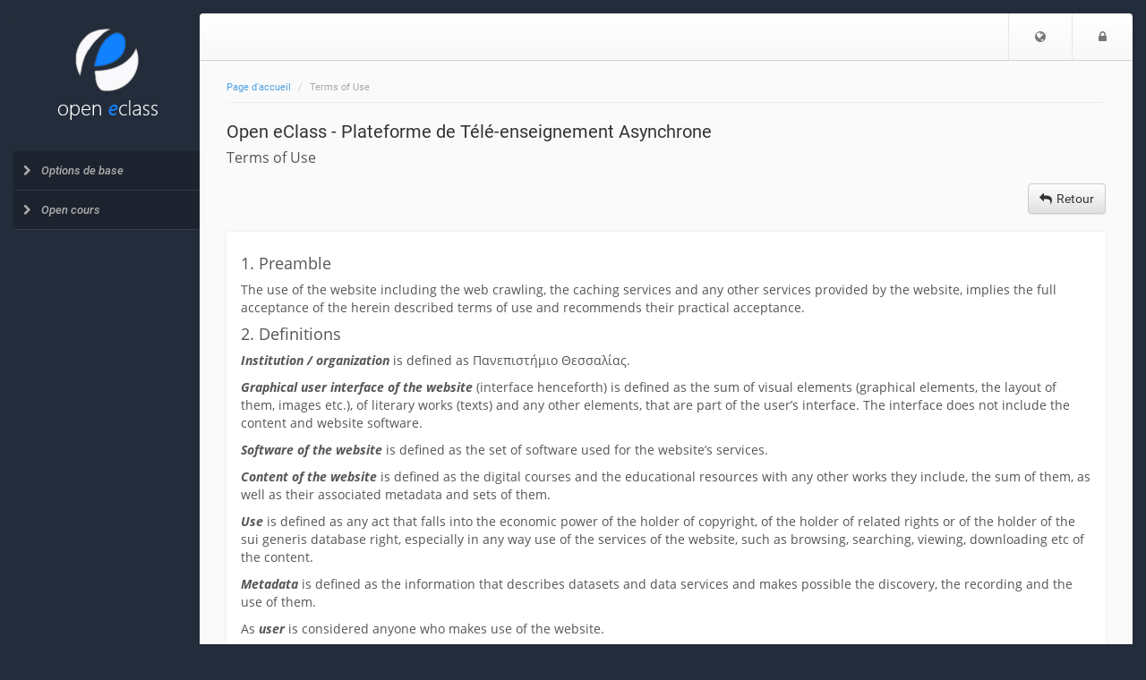

--- FILE ---
content_type: text/html; charset=UTF-8
request_url: http://archive.eclass.uth.gr/eclass/info/terms.php?localize=fr
body_size: 26308
content:
<!DOCTYPE HTML>
<html lang="fr">
<head>

    <meta http-equiv="Content-Type" content="text/html; charset=utf-8">

    <title>Αρχειοθετημένη Πλατφόρμα Τηλεκπαίδευσης Πανεπιστημίου Θεσσαλίας | Terms of Use</title>

    <meta name="viewport" content="width=device-width, initial-scale=1.0">

    <!-- jQuery -->
    <script type="text/javascript" src="/eclass/js/jquery-2.1.1.min.js"></script>

    <!-- Latest compiled and minified JavaScript -->
    <script src="/eclass/template/default/js/bootstrap.min.js?v=3.4.1"></script>

     <!-- BootBox -->
    <script src="/eclass/js/bootbox/bootbox.min.js?v=3.4.1"></script>
    
    <!-- SlimScroll -->
    <script src="/eclass/js/jquery.slimscroll.min.js"></script>
    <!-- BlockUI -->
    <script src="/eclass/js/blockui-master/jquery.blockUI.js"></script>
    <script>
        $(function() {
            $('.blockUI').click(function() { 
                $.blockUI({ message: "<h4><span class='fa fa-refresh fa-spin'></span> Veuillez patienter</h4>" }); 
            }); 
        });     
    </script>
    <script>
    bootbox.setDefaults({
      locale: "fr"
    });
    var sidebarConfig = { notesLink: '', messagesLink: '/eclass/main/ajax_sidebar.php', courseCode: '', courseId: '', note_fail_messge: '' };
    </script>
    <!-- Our javascript -->
    <script type="text/javascript" src="/eclass/template/default/js/main.js?v=3.4.1"></script>

    <!-- Favicon for various devices -->
    <link rel="shortcut icon" href="/eclass/template/favicon/favicon.ico" />
    <link rel="apple-touch-icon-precomposed" href="/eclass/template/favicon/openeclass_128x128.png" />
    <link rel="icon" type="image/png" href="/eclass/template/favicon/openeclass_128x128.png" />
    <script>
  (function(i,s,o,g,r,a,m){i['GoogleAnalyticsObject']=r;i[r]=i[r]||function(){
  (i[r].q=i[r].q||[]).push(arguments)},i[r].l=1*new Date();a=s.createElement(o),
  m=s.getElementsByTagName(o)[0];a.async=1;a.src=g;m.parentNode.insertBefore(a,m)
  })(window,document,'script','https://www.google-analytics.com/analytics.js','ga');

  ga('create', 'UA-67361516-4', 'auto');
  ga('send', 'pageview');

</script>
    <!-- Latest compiled and minified CSS -->
    <link rel="stylesheet" href="/eclass/template/default/CSS/bootstrap-custom.css?v=3.4.1">

    <!-- Font Awesome - A font of icons -->
    <link href="/eclass/template/default/CSS/font-awesome-4.2.0/css/font-awesome.css" rel="stylesheet">
    
    <!--[if lt IE 9]>
      <script type="text/javascript" src="/eclass/template/default/js/html5shiv.min.js"></script>
      <script type="text/javascript" src="/eclass/template/default/js/respond.min.js"></script>
    <![endif]-->

    
    
    

</head>

<body>
        <noscript>
            <div id="noScript" style="background: #fafafa none repeat scroll 0 0; box-shadow: 0 0 5px 1px #000000; color: #333333; font-size: 16px; padding: 12px; text-align: center; opacity: 0.9;">
                The eClass platform requires JavaScript to be viewed properly.<br> Please turn it on and refresh.
                <br>
                <span class="fa fa-exclamation-circle"></span>

            </div>
        </noscript>
	
        <!-- BEGIN headerBlock -->
        <div class="container header_container">
            <div class="row" id="header_section">
                <!-- BEGIN normalViewOpenDiv -->
                <div id="bgr-cheat-header" class="hidden-xs hidden-sm col-md-2">
<!--                     BEGIN logoBlock 
                    <div class="logo">
                        <a href='/eclass/'>
                        <img class="img-responsive hidden-xs hidden-sm" src="/eclass/template/default/img//eclass/template/default/img/eclass-new-logo.png" alt=''>
                        </a>
                    </div>
                     END logoBlock -->
                </div>
                <div class="col-xs-12 col-sm-12 col-md-10 nav-container">
                <!-- END normalViewOpenDiv -->
                
                    <nav id="header" class="navbar navbar-default" role="navigation">
                        <!-- BEGIN normalViewOpenDiv -->
                        <button class="navbar-toggle pull-left">
                            <span class="fa fa-bars" style='color: #777;'></span>
                            <span class="sr-only">$langMenu</span>
                        </button>
                        <!-- END normalViewOpenDiv -->
                        <!-- BEGIN logoBlock -->
                        <a href='/eclass/' class="navbar-brand small-logo">
                            <img class="img-responsive hidden-md hidden-lg" src="/eclass/template/default/img/logo_eclass_small.png" style="height: 36px;margin-top:8px;" alt='Αρχειοθετημένη Πλατφόρμα Τηλεκπαίδευσης Πανεπιστημίου Θεσσαλίας | Terms of Use logo'>
                            </a>
                        <!-- END logoBlock -->
                        <ul class="nav navbar-nav navbar-right">

                            <!-- BEGIN LoggedOutBlock -->
                            <li class='dropdown'>
          <a href='#' class='dropdown-toggle' role='button' id='dropdownMenuLang' data-toggle='dropdown'>
              <span class='fa fa-globe'></span><span class='sr-only'>Choisissez la langue</span>
          </a>
          <ul class='dropdown-menu' role='menu' aria-labelledby='dropdownMenuLang'><li role='presentation'>
                    <a role='menuitem' tabindex='-1' href='/eclass/info/terms.php?localize=el'>Ελληνικά</a></li><li role='presentation'>
                    <a role='menuitem' tabindex='-1' href='/eclass/info/terms.php?localize=en'>English</a></li><li role='presentation' class="active">
                    <a role='menuitem' tabindex='-1' href='/eclass/info/terms.php?localize=fr'>Français</a></li></ul></li>
                            <!-- BEGIN LoginIconBlock -->
                            <li><a href="http://archive.eclass.uth.gr/eclass/main/login_form.php"><span class="fa fa-lock"></span><span class="sr-only">Se connecter</span></a></li>
                            <!-- END LoginIconBlock -->
                            <!-- END LoggedOutBlock -->
                        </ul>
                    </nav>
                </div>
            </div>
        </div>
        <!-- END headerBlock -->

        <!-- LeftNav & Main Content Section -->

        <div class="container body_container">
        <div class="row" id="Frame">
            <!-- BEGIN normalViewOpenDiv -->
            <div id="background-cheat-leftnav" class="hidden-xs hidden-sm col-md-2 pull-left"></div>
            <div id="background-cheat" class="col-xs-12 col-sm-12 col-md-10 pull-right"></div>
            <div id="main-content" class="col-xs-12 col-sm-12 col-md-10 col-md-push-2">
            <!-- END normalViewOpenDiv -->


                <div class="row row-main">
                    <div class="col-md-12 add-gutter">
                        <!-- BEGIN breadCrumbs -->
                        <div class="row">
                            <nav role="navigation" class="col-xs-12"> 
                                <ol class="breadcrumb">


                                    <li><a href='/eclass/'>Page d'accueil</a></li>
                                    <li>Terms of Use</li>
                                </ol>
                            </nav>
                        </div>
                        <!-- END breadCrumbs -->

                        <!-- BEGIN titleRowBlock -->
                        <div class="row title-row margin-top-thin">

                            <div class="col-xs-9">

                                <!-- BEGIN pageTitleBlock -->

                                        <h1 class='page-title'>Open eClass - Plateforme de Télé-enseignement Asynchrone</h1>


                                <!-- END pageTitleBlock -->


                                <!-- BEGIN toolTitleBlock -->
                                <div class='row'>
                                    <div class='col-md-12'>
                                        <h2 class='page-subtitle'>
                                            Terms of Use
                                            
                                            
                                            
                                        </h2>
                                    </div>
                                </div>
                                <!-- END toolTitleBlock -->

                            </div>


                            <div class='col-xs-3'>

                            </div>
                        </div>
                        <!-- END titleRowBlock -->

                        <!-- BEGIN TOOL CONTENT -->
                        
                        <div class='row action_bar'>
                    <div class='col-sm-12 clearfix'>
                        
                        <div class='margin-top-thin margin-bottom-fat pull-right'>
                            <div class='btn-group'>
                            <a class='btn btn-default' href='http://archive.eclass.uth.gr/eclass/' data-placement='bottom' data-toggle='tooltip'  title='Retour'><span class='fa fa-reply space-after-icon'></span><span class='hidden-xs'>Retour</span></a>
                            
                            </div>
                        </div>
                    </div>
                </div><div class='row'><div class='col-xs-12'><div class='panel'><div class='panel-body'><h4>1. Preamble</h4>

<p>The use of the website including the web crawling, the caching services and
any other services provided by the website, implies the full acceptance of the
herein described terms of use and recommends their practical acceptance.</p>

<h4>2. Definitions</h4>

<p><i><b>Institution / organization</b></i> is defined as Πανεπιστήμιο Θεσσαλίας.</p>

<p><i><b>Graphical user interface of the website</b></i> (interface
henceforth) is defined as the sum of visual elements (graphical elements,
the layout of them, images etc.), of literary works (texts) and any
other elements, that are part of the user’s interface. The
interface does not include the content and website software.</p>

<p><i><b>Software of the website</b></i> is defined as
the set of software used for the website’s services.</p>

<p><i><b>Content of the website</b></i> is defined as the digital courses and
the educational resources with any other works they include, the sum of them,
as well as their associated metadata and sets of them.</p>

<p><i><b>Use</b></i> is defined as any act that falls into the economic power
of the holder of copyright, of the holder of related rights or of the holder of
the sui generis database right, especially in any way use of the services of
the website, such as browsing, searching, viewing, downloading etc of the
content.</p>

<p><i><b>Metadata</b></i> is defined as the information that describes datasets
and data services and makes possible the discovery, the recording and the use
of them.</p>

<p>As <i><b>user</b></i> is considered anyone who makes use of the website.</p>

<p><i><b>Service</b><i> is defined as the functions, based on
digital technologies processing, which serve the user’s needs.</p>

<p>As <i><b>registered</b></i> are defined the users who subscribe themselves
to the services provided by the Institution / organization and give their
consent for the processing of their data only for the provision of Additional
Services.</p>

<h4>Legal Use</h4>

<p>The use of the website must be made only for legal purposes, in accordance
with the terms hereof and in a way that does not limit or impede their use by
third parties. The user of this website must not commit any acts or omissions
that may cause malfunction of this website and adversely affect or endanger the
provision of services to users.</p>

<h4>4. Copyright and licenses</h4>

<h5>4.1 Graphical User Interface</h5>

<p>The interface, to the extent that the institution / organization has the
copyright or the necessary licenses, is available under the terms of
the <a href='https://creativecommons.org/licenses/by-sa/4.0/'>Creative Commons
Attribution-ShareAlike (CC BY SA v4.0)</a> license.</p>

<h5>4.2 Software</h5>

<p>The software used for the development and operation of the website is Free /
Open Software (FOSS) and it is available under the terms of the <a
href="http://www.gnu.org/licenses/gpl-2.0.html">GNU General Public License
(GPL) version 2.0</a>.</p>

<h5>4.3 Content</h5>

<p>The content on the website is provided with the permit conditions indicated
by Digital Course (DC) or Educational Resources (ER) and is selected by the
distributor of the relevant DC or ER. The metadata are available only for
personal, non-commercial use.</p>

<p>Any other work protected by copyright law and available under other
licenses than those described above, is explicitly identified as such and is
determined with specific authorization.</p>

<h4>5. Personal Data Policy</h4>

<p>The institution/ organization may collect and process personal data of
users in order to be able to offer the services of its website to them.</p>

<p> In each case, any processing:</p>

<ul>
<li>complies with the law</li>
<li>is for specified purposes and for time disclosed to the person before processing started</li>
<li>requires the consent of the person or happens for any other legitimate purposes specified by law.</li>
</ul>

<p>In case the user wishes to access the services of the website and
participate in the continuous improvement of them, may be asked to provide
personal data through the data collection form of the website. The Institution/
organization may use personal data for informational purposes or send e-mails
or newsletters to the registered user/visitor.</p>

<p>The Institution / organization does not transfer or publish personal data of
users/visitors of the website to third parties, unless otherwise is provided by
law or if it is a contractual obligation or it is necessary for the proper
operation of the website and the accomplishment of its functions.</p>

<p>The Institution / organization may process all or part of the information
sent by the users for statistical and improvement purposes of the given
services-information. The user can contact with the site administrator in order
to check for the existence of a personal record, to correct, change, or delete
it.</p>

<p>During the use of the website, personal and non personal identification of
users may be collected using technologies, such as cookies and/or monitoring ip
addresses and other similar technologies such as those resulting from the
contact of the browser with the server. The cookies are small text files on the
user’s hard disk that don’t take note of any document or file from his computer
nor led to the identification of the computer with any person. They are used to
facilitate user access in the use of specific services and/or pages of the
website and to determine the areas which are useful or popular.</p>

<p> Non personal information may also include the type of the browser used by
the user, the type of the computer, the operating system, the provider of web
services (ISP) and other such information. The user of the website can set his
browser in such a way as to warn him for the use of cookies on certain services
or to refuse to accept the use of cookies in any case. If the visitor/user of
the services and pages does not want to use “cookies” to identify himself may
have limited access to some of the services, uses or functions provided by this
website. The collection of all data, which fall into the category of personal
data received by the institution through this website, either being sent, where
appropriate, by users or being collected during navigation browsing and use of
the website, is in accordance with the Law 2472/1997 (the amendments of
Law.3625/2007) and Law 3471/2006 on the protection of personal data.</p>

<h4>6. Disclosure and Removing Illegal Posted Content Policy</h4>

<p>If a copyright holder locates, in the institution’s repository, illegally
published material which a) is not covered by a limitation or another exception
under Greek copyright law and for the use of which b) is not been given
permission, the above holder is requested to contact in writing with the
institution through e-mail in the address <a href='mailto:eclasshelp@uth.gr'>eclasshelp@uth.gr</a>, indicating the
following:</p>

<ol>
<li>His contact data</li>
<li>Full biographic data or, if not available, the material reference data.</li>
<li>The URL in which the material is located (for example the URL of the record)</li>
<li>Data that confirm that he is the holder and/or statutory declaration which will state that with individual responsibility and knowing the penalties provided for by the provisions of par. 6 of the article 22 of Law 1599/1986 declares that he is the holder of the intellectual property or his legal representative</li>
</ol>

<p>Upon receipt of the complaint, initiates the warning and withdrawal
illegally published content process, as follows:</p>

<ol style='list-style-type: lower-roman;'>
<li>The institution, via e-mail, confirms that received the complaint and makes an initial assessment of its  validity and reliability</li>
<li>Upon receipt of a valid complaint, the material temporarily withdrawn from institution’s repository until the consensus solution.</li>
<li>The complainant and the institution/ organization or any other person/entity deposited the material, is required to solve in common consent and in a short period of time the issue of the complaint by adopting one of the following solutions:
<ol style='list-style-type: lower-latin;'>
<li>The material is re-published in the same form as before.</li>
<li>The material is re-published having undergone changes.</li>
<li>The material is permanently withdrawn from the list of websites</li>
</ol></li>
<li>As long as the institution and the complainant fail to achieve a mutually acceptable solution to the issue, the material remains non-available on the catalogue until reaching an agreement on the matter.</li>
</ol>

<h4>7. Disclaimer</h4>

<p>The institution/ organization provides the content (e.g. information,
names, photographs, depictions, data etc.) and the services available through
the website «EXACTLY AS THEY ARE». Under no circumstances, the institution will
not be liable for any legal claims of civil or criminal nature, nor for any
possible damage (direct, special or consequential) of the user of this website.</p>

<p>The website may contain references (links) to websites of third parties
exclusively for the user’s information. The reference to links belonging to
third parties DOES not constitute adoption of their views and operations or
acceptance of the content that they express, publish or post. Third
parties-institutions/ organizations of the websites, responsible according to
the law, are responsible only for the content of their sites or for any damage
that may result from their use, when the user accesses them. The user accepts
that visiting the sites of third parties means leaving the website and
subjecting to the conditions of their use.</p>

<p>The institution/ organization will make every possible effort to succeed
the good operation of the network, although it does not guarantee that the
functions of the servers will be uninterrupted, error-free, and free of
viruses, malware or other similar items.</p>

<p>The institution/ organization will not be liable, under any circumstances,
for the damage suffered a user of the web pages, services, options and content
of the website. It also does not guarantee that any associated with its own
website, site or servers through which any service made available to the
user/visitor does not contain “viruses” or other malicious software, such as it
does not guarantee the accuracy, completeness or availability of content,
pages, services, options or the results of their use.</p>

<h4>8. Jurisdiction, validity and modifications</h4>

<p>The terms and conditions of use of this website and any amendment or
alteration will be governed and supplemented by the Greek and European law and
relevant international treaties. The Greek Courts are defined as any litigation
courts arising from this. Any provision of the terms above found to be contrary
to the aforementioned legal framework or becomes unenforceable, ceases to have
effect and removed from the present, without, in any case, affect the validity
of other conditions.</p>

<p>The terms and conditions of use of this website constitute the entire
agreement between the institution/ organization and the user/visitor of the
websites and their services and commit only those. No modifications of these
terms of use will be taken into account and it is not part of this agreement
unless expressed in writing and incorporated into these terms of use. Unless
otherwise specified, with notice to the institutions website, the above
conditions of use will be immediately valid in their entirety.</p>

<p>The institution reserves the right to unilaterally modify, add, alter the
content or the services of the website and its terms of use, whenever it deems
necessary.</p>
</div></div></div></div>
                        <!-- END TOOL CONTENT -->
                    </div>
                </div>
            </div>

            <div id="leftnav" class="col-md-2 col-xs-pull-10 col-sm-pull-10 col-md-pull-10 sidebar no-embed embeded float-menu">
                
                <!-- BEGIN logoBlock -->
                    <div class="logo">
                        <a href='/eclass/'>
                        <img class="img-responsive hidden-xs hidden-sm" src="/eclass/template/default/img/eclass-new-logo.png" alt='Αρχειοθετημένη Πλατφόρμα Τηλεκπαίδευσης Πανεπιστημίου Θεσσαλίας | Terms of Use logo'>
                        </a>
                    </div>
                    <!-- END logoBlock -->
                

                
                <div class="panel-group" id="sidebar-accordion">                   

                    <div class="panel">


                        <a class="collapsed parent-menu" data-toggle="collapse" data-parent="#sidebar-accordion" href="#collapse0">
                            <div class="panel-heading">
                                <h3 class="panel-title">
                                    <span class="fa fa-chevron-right"></span>
                                    <span>Options de base</span>
                                </h3>
                            </div>
                        </a>

                        <div id="collapse0" class="panel-collapse list-group collapse ">

                            <a href="http://archive.eclass.uth.gr/eclass/modules/auth/listfaculte.php" class="list-group-item " >
                                <span class="fa fa-graduation-cap fa-fw"></span>
                                <span>Liste des Cours</span>
                            </a>
                            <a href="http://archive.eclass.uth.gr/eclass/info/manual.php" class="list-group-item " >
                                <span class="fa fa-file-video-o fa-fw"></span>
                                <span>Manuels disponibles</span>
                            </a>
                            <a href="http://archive.eclass.uth.gr/eclass/info/about.php" class="list-group-item " >
                                <span class="fa fa-credit-card fa-fw"></span>
                                <span>Identité de la plateforme</span>
                            </a>
                            <a href="http://archive.eclass.uth.gr/eclass/info/contact.php" class="list-group-item " >
                                <span class="fa fa-phone fa-fw"></span>
                                <span>Nous contacter</span>
                            </a>
                        </div>

                    </div>
                    <div class="panel">


                        <a class="collapsed parent-menu" data-toggle="collapse" data-parent="#sidebar-accordion" href="#collapse1">
                            <div class="panel-heading">
                                <h3 class="panel-title">
                                    <span class="fa fa-chevron-right"></span>
                                    <span>Open cours</span>
                                </h3>
                            </div>
                        </a>

                        <div id="collapse1" class="panel-collapse list-group collapse ">

                            <a href="/eclass/modules/course_metadata/openfaculties.php" class="list-group-item " >
                                <span class="fa fa-caret-right fa-fw"></span>
                                <span>Open cours List</span>
                            </a>
                        </div>

                    </div>
                    
                </div>
            </div>

        </div>

        <!-- BEGIN footerBlock -->
        <div class="row" id="footer_section">
            <!-- BEGIN normalViewOpenDiv -->
            <div id="bgr-cheat-footer" class="hidden-xs hidden-sm col-md-2"></div>
            <div class="col-xs-12 col-sm-12 col-md-10">
            <!-- END normalViewOpenDiv -->

                <div id="scrollToTop">
                    <span class='fa fa-caret-square-o-up fa-2x'></span>
                </div>
                <footer class="footer">
                    <span>Open eClass © 2003-2025 &mdash; <a href="/eclass/info/terms.php">Terms of Use</a></span>
                </footer>
            </div>
        </div>
        <!-- END footerBlock -->

    </div>
<!-- BEGIN closingTagsBlock -->

</body>
</html>
<!-- END closingTagsBlock -->


--- FILE ---
content_type: text/css
request_url: http://archive.eclass.uth.gr/eclass/template/default/CSS/bootstrap-custom.css?v=3.4.1
body_size: 213727
content:
/*!
 * Bootstrap v3.3.6 (http://getbootstrap.com)
 * Copyright 2011-2015 Twitter, Inc.
 * Licensed under MIT (https://github.com/twbs/bootstrap/blob/master/LICENSE)
 *//*! normalize.css v3.0.3 | MIT License | github.com/necolas/normalize.css */html{font-family:sans-serif;-ms-text-size-adjust:100%;-webkit-text-size-adjust:100%}body{margin:0}article,aside,details,figcaption,figure,footer,header,hgroup,main,menu,nav,section,summary{display:block}audio,canvas,progress,video{display:inline-block;vertical-align:baseline}audio:not([controls]){display:none;height:0}[hidden],template{display:none}a{background-color:transparent}a:active,a:hover{outline:0}abbr[title]{border-bottom:1px dotted}b,strong{font-weight:bold}dfn{font-style:italic}h1{font-size:2em;margin:0.67em 0}mark{background:#ff0;color:#000}small{font-size:80%}sub,sup{font-size:75%;line-height:0;position:relative;vertical-align:baseline}sup{top:-0.5em}sub{bottom:-0.25em}img{border:0}svg:not(:root){overflow:hidden}figure{margin:1em 40px}hr{box-sizing:content-box;height:0}pre{overflow:auto}code,kbd,pre,samp{font-family:monospace, monospace;font-size:1em}button,input,optgroup,select,textarea{color:inherit;font:inherit;margin:0}button{overflow:visible}button,select{text-transform:none}button,html input[type="button"],input[type="reset"],input[type="submit"]{-webkit-appearance:button;cursor:pointer}button[disabled],html input[disabled]{cursor:default}button::-moz-focus-inner,input::-moz-focus-inner{border:0;padding:0}input{line-height:normal}input[type="checkbox"],input[type="radio"]{box-sizing:border-box;padding:0}input[type="number"]::-webkit-inner-spin-button,input[type="number"]::-webkit-outer-spin-button{height:auto}input[type="search"]{-webkit-appearance:textfield;box-sizing:content-box}input[type="search"]::-webkit-search-cancel-button,input[type="search"]::-webkit-search-decoration{-webkit-appearance:none}fieldset{border:1px solid #c0c0c0;margin:0 2px;padding:0.35em 0.625em 0.75em}legend{border:0;padding:0}textarea{overflow:auto}optgroup{font-weight:bold}table{border-collapse:collapse;border-spacing:0}td,th{padding:0}/*! Source: https://github.com/h5bp/html5-boilerplate/blob/master/src/css/main.css */@media print{*,*:before,*:after{background:transparent !important;color:#000 !important;box-shadow:none !important;text-shadow:none !important}a,a:visited{text-decoration:underline}a[href]:after{content:" (" attr(href) ")"}abbr[title]:after{content:" (" attr(title) ")"}a[href^="#"]:after,a[href^="javascript:"]:after{content:""}pre,blockquote{border:1px solid #999;page-break-inside:avoid}thead{display:table-header-group}tr,img{page-break-inside:avoid}img{max-width:100% !important}p,h2,h3{orphans:3;widows:3}h2,h3{page-break-after:avoid}.navbar{display:none}.btn>.caret,.dropup>.btn>.caret{border-top-color:#000 !important}.label{border:1px solid #000}.table,.table-default{border-collapse:collapse !important}.table td,.table-default td,.table th,.table-default th{background-color:#fff !important}.table-bordered th,.table-default th,.table-bordered td,.table-default td{border:1px solid #ddd !important}}@font-face{font-family:'Glyphicons Halflings';src:url("../fonts/bootstrap/glyphicons-halflings-regular.eot");src:url("../fonts/bootstrap/glyphicons-halflings-regular.eot?#iefix") format("embedded-opentype"),url("../fonts/bootstrap/glyphicons-halflings-regular.woff2") format("woff2"),url("../fonts/bootstrap/glyphicons-halflings-regular.woff") format("woff"),url("../fonts/bootstrap/glyphicons-halflings-regular.ttf") format("truetype"),url("../fonts/bootstrap/glyphicons-halflings-regular.svg#glyphicons_halflingsregular") format("svg")}.glyphicon{position:relative;top:1px;display:inline-block;font-family:'Glyphicons Halflings';font-style:normal;font-weight:normal;line-height:1;-webkit-font-smoothing:antialiased;-moz-osx-font-smoothing:grayscale}.glyphicon-asterisk:before{content:"\002a"}.glyphicon-plus:before{content:"\002b"}.glyphicon-euro:before,.glyphicon-eur:before{content:"\20ac"}.glyphicon-minus:before{content:"\2212"}.glyphicon-cloud:before{content:"\2601"}.glyphicon-envelope:before{content:"\2709"}.glyphicon-pencil:before{content:"\270f"}.glyphicon-glass:before{content:"\e001"}.glyphicon-music:before{content:"\e002"}.glyphicon-search:before{content:"\e003"}.glyphicon-heart:before{content:"\e005"}.glyphicon-star:before{content:"\e006"}.glyphicon-star-empty:before{content:"\e007"}.glyphicon-user:before{content:"\e008"}.glyphicon-film:before{content:"\e009"}.glyphicon-th-large:before{content:"\e010"}.glyphicon-th:before{content:"\e011"}.glyphicon-th-list:before{content:"\e012"}.glyphicon-ok:before{content:"\e013"}.glyphicon-remove:before{content:"\e014"}.glyphicon-zoom-in:before{content:"\e015"}.glyphicon-zoom-out:before{content:"\e016"}.glyphicon-off:before{content:"\e017"}.glyphicon-signal:before{content:"\e018"}.glyphicon-cog:before{content:"\e019"}.glyphicon-trash:before{content:"\e020"}.glyphicon-home:before{content:"\e021"}.glyphicon-file:before{content:"\e022"}.glyphicon-time:before{content:"\e023"}.glyphicon-road:before{content:"\e024"}.glyphicon-download-alt:before{content:"\e025"}.glyphicon-download:before{content:"\e026"}.glyphicon-upload:before{content:"\e027"}.glyphicon-inbox:before{content:"\e028"}.glyphicon-play-circle:before{content:"\e029"}.glyphicon-repeat:before{content:"\e030"}.glyphicon-refresh:before{content:"\e031"}.glyphicon-list-alt:before{content:"\e032"}.glyphicon-lock:before{content:"\e033"}.glyphicon-flag:before{content:"\e034"}.glyphicon-headphones:before{content:"\e035"}.glyphicon-volume-off:before{content:"\e036"}.glyphicon-volume-down:before{content:"\e037"}.glyphicon-volume-up:before{content:"\e038"}.glyphicon-qrcode:before{content:"\e039"}.glyphicon-barcode:before{content:"\e040"}.glyphicon-tag:before{content:"\e041"}.glyphicon-tags:before{content:"\e042"}.glyphicon-book:before{content:"\e043"}.glyphicon-bookmark:before{content:"\e044"}.glyphicon-print:before{content:"\e045"}.glyphicon-camera:before{content:"\e046"}.glyphicon-font:before{content:"\e047"}.glyphicon-bold:before{content:"\e048"}.glyphicon-italic:before{content:"\e049"}.glyphicon-text-height:before{content:"\e050"}.glyphicon-text-width:before{content:"\e051"}.glyphicon-align-left:before{content:"\e052"}.glyphicon-align-center:before{content:"\e053"}.glyphicon-align-right:before{content:"\e054"}.glyphicon-align-justify:before{content:"\e055"}.glyphicon-list:before{content:"\e056"}.glyphicon-indent-left:before{content:"\e057"}.glyphicon-indent-right:before{content:"\e058"}.glyphicon-facetime-video:before{content:"\e059"}.glyphicon-picture:before{content:"\e060"}.glyphicon-map-marker:before{content:"\e062"}.glyphicon-adjust:before{content:"\e063"}.glyphicon-tint:before{content:"\e064"}.glyphicon-edit:before{content:"\e065"}.glyphicon-share:before{content:"\e066"}.glyphicon-check:before{content:"\e067"}.glyphicon-move:before{content:"\e068"}.glyphicon-step-backward:before{content:"\e069"}.glyphicon-fast-backward:before{content:"\e070"}.glyphicon-backward:before{content:"\e071"}.glyphicon-play:before{content:"\e072"}.glyphicon-pause:before{content:"\e073"}.glyphicon-stop:before{content:"\e074"}.glyphicon-forward:before{content:"\e075"}.glyphicon-fast-forward:before{content:"\e076"}.glyphicon-step-forward:before{content:"\e077"}.glyphicon-eject:before{content:"\e078"}.glyphicon-chevron-left:before{content:"\e079"}.glyphicon-chevron-right:before{content:"\e080"}.glyphicon-plus-sign:before{content:"\e081"}.glyphicon-minus-sign:before{content:"\e082"}.glyphicon-remove-sign:before{content:"\e083"}.glyphicon-ok-sign:before{content:"\e084"}.glyphicon-question-sign:before{content:"\e085"}.glyphicon-info-sign:before{content:"\e086"}.glyphicon-screenshot:before{content:"\e087"}.glyphicon-remove-circle:before{content:"\e088"}.glyphicon-ok-circle:before{content:"\e089"}.glyphicon-ban-circle:before{content:"\e090"}.glyphicon-arrow-left:before{content:"\e091"}.glyphicon-arrow-right:before{content:"\e092"}.glyphicon-arrow-up:before{content:"\e093"}.glyphicon-arrow-down:before{content:"\e094"}.glyphicon-share-alt:before{content:"\e095"}.glyphicon-resize-full:before{content:"\e096"}.glyphicon-resize-small:before{content:"\e097"}.glyphicon-exclamation-sign:before{content:"\e101"}.glyphicon-gift:before{content:"\e102"}.glyphicon-leaf:before{content:"\e103"}.glyphicon-fire:before{content:"\e104"}.glyphicon-eye-open:before{content:"\e105"}.glyphicon-eye-close:before{content:"\e106"}.glyphicon-warning-sign:before{content:"\e107"}.glyphicon-plane:before{content:"\e108"}.glyphicon-calendar:before{content:"\e109"}.glyphicon-random:before{content:"\e110"}.glyphicon-comment:before{content:"\e111"}.glyphicon-magnet:before{content:"\e112"}.glyphicon-chevron-up:before{content:"\e113"}.glyphicon-chevron-down:before{content:"\e114"}.glyphicon-retweet:before{content:"\e115"}.glyphicon-shopping-cart:before{content:"\e116"}.glyphicon-folder-close:before{content:"\e117"}.glyphicon-folder-open:before{content:"\e118"}.glyphicon-resize-vertical:before{content:"\e119"}.glyphicon-resize-horizontal:before{content:"\e120"}.glyphicon-hdd:before{content:"\e121"}.glyphicon-bullhorn:before{content:"\e122"}.glyphicon-bell:before{content:"\e123"}.glyphicon-certificate:before{content:"\e124"}.glyphicon-thumbs-up:before{content:"\e125"}.glyphicon-thumbs-down:before{content:"\e126"}.glyphicon-hand-right:before{content:"\e127"}.glyphicon-hand-left:before{content:"\e128"}.glyphicon-hand-up:before{content:"\e129"}.glyphicon-hand-down:before{content:"\e130"}.glyphicon-circle-arrow-right:before{content:"\e131"}.glyphicon-circle-arrow-left:before{content:"\e132"}.glyphicon-circle-arrow-up:before{content:"\e133"}.glyphicon-circle-arrow-down:before{content:"\e134"}.glyphicon-globe:before{content:"\e135"}.glyphicon-wrench:before{content:"\e136"}.glyphicon-tasks:before{content:"\e137"}.glyphicon-filter:before{content:"\e138"}.glyphicon-briefcase:before{content:"\e139"}.glyphicon-fullscreen:before{content:"\e140"}.glyphicon-dashboard:before{content:"\e141"}.glyphicon-paperclip:before{content:"\e142"}.glyphicon-heart-empty:before{content:"\e143"}.glyphicon-link:before{content:"\e144"}.glyphicon-phone:before{content:"\e145"}.glyphicon-pushpin:before{content:"\e146"}.glyphicon-usd:before{content:"\e148"}.glyphicon-gbp:before{content:"\e149"}.glyphicon-sort:before{content:"\e150"}.glyphicon-sort-by-alphabet:before{content:"\e151"}.glyphicon-sort-by-alphabet-alt:before{content:"\e152"}.glyphicon-sort-by-order:before{content:"\e153"}.glyphicon-sort-by-order-alt:before{content:"\e154"}.glyphicon-sort-by-attributes:before{content:"\e155"}.glyphicon-sort-by-attributes-alt:before{content:"\e156"}.glyphicon-unchecked:before{content:"\e157"}.glyphicon-expand:before{content:"\e158"}.glyphicon-collapse-down:before{content:"\e159"}.glyphicon-collapse-up:before{content:"\e160"}.glyphicon-log-in:before{content:"\e161"}.glyphicon-flash:before{content:"\e162"}.glyphicon-log-out:before{content:"\e163"}.glyphicon-new-window:before{content:"\e164"}.glyphicon-record:before{content:"\e165"}.glyphicon-save:before{content:"\e166"}.glyphicon-open:before{content:"\e167"}.glyphicon-saved:before{content:"\e168"}.glyphicon-import:before{content:"\e169"}.glyphicon-export:before{content:"\e170"}.glyphicon-send:before{content:"\e171"}.glyphicon-floppy-disk:before{content:"\e172"}.glyphicon-floppy-saved:before{content:"\e173"}.glyphicon-floppy-remove:before{content:"\e174"}.glyphicon-floppy-save:before{content:"\e175"}.glyphicon-floppy-open:before{content:"\e176"}.glyphicon-credit-card:before{content:"\e177"}.glyphicon-transfer:before{content:"\e178"}.glyphicon-cutlery:before{content:"\e179"}.glyphicon-header:before{content:"\e180"}.glyphicon-compressed:before{content:"\e181"}.glyphicon-earphone:before{content:"\e182"}.glyphicon-phone-alt:before{content:"\e183"}.glyphicon-tower:before{content:"\e184"}.glyphicon-stats:before{content:"\e185"}.glyphicon-sd-video:before{content:"\e186"}.glyphicon-hd-video:before{content:"\e187"}.glyphicon-subtitles:before{content:"\e188"}.glyphicon-sound-stereo:before{content:"\e189"}.glyphicon-sound-dolby:before{content:"\e190"}.glyphicon-sound-5-1:before{content:"\e191"}.glyphicon-sound-6-1:before{content:"\e192"}.glyphicon-sound-7-1:before{content:"\e193"}.glyphicon-copyright-mark:before{content:"\e194"}.glyphicon-registration-mark:before{content:"\e195"}.glyphicon-cloud-download:before{content:"\e197"}.glyphicon-cloud-upload:before{content:"\e198"}.glyphicon-tree-conifer:before{content:"\e199"}.glyphicon-tree-deciduous:before{content:"\e200"}.glyphicon-cd:before{content:"\e201"}.glyphicon-save-file:before{content:"\e202"}.glyphicon-open-file:before{content:"\e203"}.glyphicon-level-up:before{content:"\e204"}.glyphicon-copy:before{content:"\e205"}.glyphicon-paste:before{content:"\e206"}.glyphicon-alert:before{content:"\e209"}.glyphicon-equalizer:before{content:"\e210"}.glyphicon-king:before{content:"\e211"}.glyphicon-queen:before{content:"\e212"}.glyphicon-pawn:before{content:"\e213"}.glyphicon-bishop:before{content:"\e214"}.glyphicon-knight:before{content:"\e215"}.glyphicon-baby-formula:before{content:"\e216"}.glyphicon-tent:before{content:"\26fa"}.glyphicon-blackboard:before{content:"\e218"}.glyphicon-bed:before{content:"\e219"}.glyphicon-apple:before{content:"\f8ff"}.glyphicon-erase:before{content:"\e221"}.glyphicon-hourglass:before{content:"\231b"}.glyphicon-lamp:before{content:"\e223"}.glyphicon-duplicate:before{content:"\e224"}.glyphicon-piggy-bank:before{content:"\e225"}.glyphicon-scissors:before{content:"\e226"}.glyphicon-bitcoin:before{content:"\e227"}.glyphicon-btc:before{content:"\e227"}.glyphicon-xbt:before{content:"\e227"}.glyphicon-yen:before{content:"\00a5"}.glyphicon-jpy:before{content:"\00a5"}.glyphicon-ruble:before{content:"\20bd"}.glyphicon-rub:before{content:"\20bd"}.glyphicon-scale:before{content:"\e230"}.glyphicon-ice-lolly:before{content:"\e231"}.glyphicon-ice-lolly-tasted:before{content:"\e232"}.glyphicon-education:before{content:"\e233"}.glyphicon-option-horizontal:before{content:"\e234"}.glyphicon-option-vertical:before{content:"\e235"}.glyphicon-menu-hamburger:before{content:"\e236"}.glyphicon-modal-window:before{content:"\e237"}.glyphicon-oil:before{content:"\e238"}.glyphicon-grain:before{content:"\e239"}.glyphicon-sunglasses:before{content:"\e240"}.glyphicon-text-size:before{content:"\e241"}.glyphicon-text-color:before{content:"\e242"}.glyphicon-text-background:before{content:"\e243"}.glyphicon-object-align-top:before{content:"\e244"}.glyphicon-object-align-bottom:before{content:"\e245"}.glyphicon-object-align-horizontal:before{content:"\e246"}.glyphicon-object-align-left:before{content:"\e247"}.glyphicon-object-align-vertical:before{content:"\e248"}.glyphicon-object-align-right:before{content:"\e249"}.glyphicon-triangle-right:before{content:"\e250"}.glyphicon-triangle-left:before{content:"\e251"}.glyphicon-triangle-bottom:before{content:"\e252"}.glyphicon-triangle-top:before{content:"\e253"}.glyphicon-console:before{content:"\e254"}.glyphicon-superscript:before{content:"\e255"}.glyphicon-subscript:before{content:"\e256"}.glyphicon-menu-left:before{content:"\e257"}.glyphicon-menu-right:before{content:"\e258"}.glyphicon-menu-down:before{content:"\e259"}.glyphicon-menu-up:before{content:"\e260"}*{-webkit-box-sizing:border-box;-moz-box-sizing:border-box;box-sizing:border-box}*:before,*:after{-webkit-box-sizing:border-box;-moz-box-sizing:border-box;box-sizing:border-box}html{font-size:10px;-webkit-tap-highlight-color:transparent}body{font-family:"Helvetica Neue",Helvetica,Arial,sans-serif;font-size:14px;line-height:1.42857143;color:#555;background-color:#fff}input,button,select,textarea{font-family:inherit;font-size:inherit;line-height:inherit}a{color:#337ab7;text-decoration:none}a:hover,a:focus{color:#23527c;text-decoration:underline}a:focus{outline:thin dotted;outline:5px auto -webkit-focus-ring-color;outline-offset:-2px}figure{margin:0}img{vertical-align:middle}.img-responsive{display:block;max-width:100%;height:auto}.img-rounded{border-radius:6px}.img-thumbnail{padding:4px;line-height:1.42857143;background-color:#fff;border:1px solid #ddd;border-radius:4px;-webkit-transition:all 0.2s ease-in-out;-o-transition:all 0.2s ease-in-out;transition:all 0.2s ease-in-out;display:inline-block;max-width:100%;height:auto}.img-circle{border-radius:50%}hr{margin-top:20px;margin-bottom:20px;border:0;border-top:1px solid #eee}.sr-only{position:absolute;width:1px;height:1px;margin:-1px;padding:0;overflow:hidden;clip:rect(0, 0, 0, 0);border:0}.sr-only-focusable:active,.sr-only-focusable:focus{position:static;width:auto;height:auto;margin:0;overflow:visible;clip:auto}[role="button"]{cursor:pointer}h1,h2,h3,h4,h5,h6,.h1,.h2,.h3,.h4,.h5,.h6{font-family:inherit;font-weight:500;line-height:1.1;color:inherit}h1 small,h1 .small,h2 small,h2 .small,h3 small,h3 .small,h4 small,h4 .small,h5 small,h5 .small,h6 small,h6 .small,.h1 small,.h1 .small,.h2 small,.h2 .small,.h3 small,.h3 .small,.h4 small,.h4 .small,.h5 small,.h5 .small,.h6 small,.h6 .small{font-weight:normal;line-height:1;color:#777}h1,.h1,h2,.h2,h3,.h3{margin-top:20px;margin-bottom:10px}h1 small,h1 .small,.h1 small,.h1 .small,h2 small,h2 .small,.h2 small,.h2 .small,h3 small,h3 .small,.h3 small,.h3 .small{font-size:65%}h4,.h4,h5,.h5,h6,.h6{margin-top:10px;margin-bottom:10px}h4 small,h4 .small,.h4 small,.h4 .small,h5 small,h5 .small,.h5 small,.h5 .small,h6 small,h6 .small,.h6 small,.h6 .small{font-size:75%}h1,.h1{font-size:36px}h2,.h2{font-size:30px}h3,.h3{font-size:24px}h4,.h4{font-size:18px}h5,.h5{font-size:14px}h6,.h6{font-size:12px}p{margin:0 0 10px}.lead{margin-bottom:20px;font-size:16px;font-weight:300;line-height:1.4}@media (min-width: 768px){.lead{font-size:21px}}small,.small{font-size:85%}mark,.mark{background-color:#fcf8e3;padding:.2em}.text-left{text-align:left}.text-right{text-align:right}.text-center{text-align:center}.text-justify{text-align:justify}.text-nowrap{white-space:nowrap}.text-lowercase{text-transform:lowercase}.text-uppercase,.initialism{text-transform:uppercase}.text-capitalize{text-transform:capitalize}.text-muted{color:#777}.text-primary{color:#337ab7}a.text-primary:hover,a.text-primary:focus{color:#286090}.text-success{color:#3c763d}a.text-success:hover,a.text-success:focus{color:#2b542c}.text-info{color:#31708f}a.text-info:hover,a.text-info:focus{color:#245269}.text-warning{color:#8a6d3b}a.text-warning:hover,a.text-warning:focus{color:#66512c}.text-danger{color:#a94442}a.text-danger:hover,a.text-danger:focus{color:#843534}.bg-primary{color:#fff}.bg-primary{background-color:#337ab7}a.bg-primary:hover,a.bg-primary:focus{background-color:#286090}.bg-success{background-color:#dff0d8}a.bg-success:hover,a.bg-success:focus{background-color:#c1e2b3}.bg-info{background-color:#d9edf7}a.bg-info:hover,a.bg-info:focus{background-color:#afd9ee}.bg-warning{background-color:#fcf8e3}a.bg-warning:hover,a.bg-warning:focus{background-color:#f7ecb5}.bg-danger{background-color:#f2dede}a.bg-danger:hover,a.bg-danger:focus{background-color:#e4b9b9}.page-header{padding-bottom:9px;margin:40px 0 20px;border-bottom:1px solid #eee}ul,ol{margin-top:0;margin-bottom:10px}ul ul,ul ol,ol ul,ol ol{margin-bottom:0}.list-unstyled{padding-left:0;list-style:none}.list-inline{padding-left:0;list-style:none;margin-left:-5px}.list-inline>li{display:inline-block;padding-left:5px;padding-right:5px}dl{margin-top:0;margin-bottom:20px}dt,dd{line-height:1.42857143}dt{font-weight:bold}dd{margin-left:0}.dl-horizontal dd:before,.dl-horizontal dd:after{content:" ";display:table}.dl-horizontal dd:after{clear:both}@media (min-width: 768px){.dl-horizontal dt{float:left;width:160px;clear:left;text-align:right;overflow:hidden;text-overflow:ellipsis;white-space:nowrap}.dl-horizontal dd{margin-left:180px}}abbr[title],abbr[data-original-title]{cursor:help;border-bottom:1px dotted #777}.initialism{font-size:90%}blockquote{padding:10px 20px;margin:0 0 20px;font-size:17.5px;border-left:5px solid #eee}blockquote p:last-child,blockquote ul:last-child,blockquote ol:last-child{margin-bottom:0}blockquote footer,blockquote small,blockquote .small{display:block;font-size:80%;line-height:1.42857143;color:#777}blockquote footer:before,blockquote small:before,blockquote .small:before{content:'\2014 \00A0'}.blockquote-reverse,blockquote.pull-right{padding-right:15px;padding-left:0;border-right:5px solid #eee;border-left:0;text-align:right}.blockquote-reverse footer:before,.blockquote-reverse small:before,.blockquote-reverse .small:before,blockquote.pull-right footer:before,blockquote.pull-right small:before,blockquote.pull-right .small:before{content:''}.blockquote-reverse footer:after,.blockquote-reverse small:after,.blockquote-reverse .small:after,blockquote.pull-right footer:after,blockquote.pull-right small:after,blockquote.pull-right .small:after{content:'\00A0 \2014'}address{margin-bottom:20px;font-style:normal;line-height:1.42857143}code,kbd,pre,samp{font-family:Menlo,Monaco,Consolas,"Courier New",monospace}code{padding:2px 4px;font-size:90%;color:#c7254e;background-color:#f9f2f4;border-radius:4px}kbd{padding:2px 4px;font-size:90%;color:#fff;background-color:#333;border-radius:3px;box-shadow:inset 0 -1px 0 rgba(0,0,0,0.25)}kbd kbd{padding:0;font-size:100%;font-weight:bold;box-shadow:none}pre{display:block;padding:9.5px;margin:0 0 10px;font-size:13px;line-height:1.42857143;word-break:break-all;word-wrap:break-word;color:#333;background-color:#f5f5f5;border:1px solid #ccc;border-radius:4px}pre code{padding:0;font-size:inherit;color:inherit;white-space:pre-wrap;background-color:transparent;border-radius:0}.pre-scrollable{max-height:340px;overflow-y:scroll}.container{margin-right:auto;margin-left:auto;padding-left:15px;padding-right:15px}.container:before,.container:after{content:" ";display:table}.container:after{clear:both}@media (min-width: 768px){.container{width:750px}}@media (min-width: 992px){.container{width:970px}}@media (min-width: 1200px){.container{width:1340px}}.container-fluid{margin-right:auto;margin-left:auto;padding-left:15px;padding-right:15px}.container-fluid:before,.container-fluid:after{content:" ";display:table}.container-fluid:after{clear:both}.row{margin-left:-15px;margin-right:-15px}.row:before,.row:after{content:" ";display:table}.row:after{clear:both}.col-xs-1,.col-sm-1,.col-md-1,.col-lg-1,.col-xs-2,.col-sm-2,.col-md-2,.col-lg-2,.col-xs-3,.col-sm-3,.col-md-3,.col-lg-3,.col-xs-4,.col-sm-4,.col-md-4,.col-lg-4,.col-xs-5,.col-sm-5,.col-md-5,.col-lg-5,.col-xs-6,.col-sm-6,.col-md-6,.col-lg-6,.col-xs-7,.col-sm-7,.col-md-7,.col-lg-7,.col-xs-8,.col-sm-8,.col-md-8,.col-lg-8,.col-xs-9,.col-sm-9,.col-md-9,.col-lg-9,.col-xs-10,.col-sm-10,.col-md-10,.col-lg-10,.col-xs-11,.col-sm-11,.col-md-11,.col-lg-11,.col-xs-12,.col-sm-12,.col-md-12,.col-lg-12{position:relative;min-height:1px;padding-left:15px;padding-right:15px}.col-xs-1,.col-xs-2,.col-xs-3,.col-xs-4,.col-xs-5,.col-xs-6,.col-xs-7,.col-xs-8,.col-xs-9,.col-xs-10,.col-xs-11,.col-xs-12{float:left}.col-xs-1{width:8.33333333%}.col-xs-2{width:16.66666667%}.col-xs-3{width:25%}.col-xs-4{width:33.33333333%}.col-xs-5{width:41.66666667%}.col-xs-6{width:50%}.col-xs-7{width:58.33333333%}.col-xs-8{width:66.66666667%}.col-xs-9{width:75%}.col-xs-10{width:83.33333333%}.col-xs-11{width:91.66666667%}.col-xs-12{width:100%}.col-xs-pull-0{right:auto}.col-xs-pull-1{right:8.33333333%}.col-xs-pull-2{right:16.66666667%}.col-xs-pull-3{right:25%}.col-xs-pull-4{right:33.33333333%}.col-xs-pull-5{right:41.66666667%}.col-xs-pull-6{right:50%}.col-xs-pull-7{right:58.33333333%}.col-xs-pull-8{right:66.66666667%}.col-xs-pull-9{right:75%}.col-xs-pull-10{right:83.33333333%}.col-xs-pull-11{right:91.66666667%}.col-xs-pull-12{right:100%}.col-xs-push-0{left:auto}.col-xs-push-1{left:8.33333333%}.col-xs-push-2{left:16.66666667%}.col-xs-push-3{left:25%}.col-xs-push-4{left:33.33333333%}.col-xs-push-5{left:41.66666667%}.col-xs-push-6{left:50%}.col-xs-push-7{left:58.33333333%}.col-xs-push-8{left:66.66666667%}.col-xs-push-9{left:75%}.col-xs-push-10{left:83.33333333%}.col-xs-push-11{left:91.66666667%}.col-xs-push-12{left:100%}.col-xs-offset-0{margin-left:0%}.col-xs-offset-1{margin-left:8.33333333%}.col-xs-offset-2{margin-left:16.66666667%}.col-xs-offset-3{margin-left:25%}.col-xs-offset-4{margin-left:33.33333333%}.col-xs-offset-5{margin-left:41.66666667%}.col-xs-offset-6{margin-left:50%}.col-xs-offset-7{margin-left:58.33333333%}.col-xs-offset-8{margin-left:66.66666667%}.col-xs-offset-9{margin-left:75%}.col-xs-offset-10{margin-left:83.33333333%}.col-xs-offset-11{margin-left:91.66666667%}.col-xs-offset-12{margin-left:100%}@media (min-width: 768px){.col-sm-1,.col-sm-2,.col-sm-3,.col-sm-4,.col-sm-5,.col-sm-6,.col-sm-7,.col-sm-8,.col-sm-9,.col-sm-10,.col-sm-11,.col-sm-12{float:left}.col-sm-1{width:8.33333333%}.col-sm-2{width:16.66666667%}.col-sm-3{width:25%}.col-sm-4{width:33.33333333%}.col-sm-5{width:41.66666667%}.col-sm-6{width:50%}.col-sm-7{width:58.33333333%}.col-sm-8{width:66.66666667%}.col-sm-9{width:75%}.col-sm-10{width:83.33333333%}.col-sm-11{width:91.66666667%}.col-sm-12{width:100%}.col-sm-pull-0{right:auto}.col-sm-pull-1{right:8.33333333%}.col-sm-pull-2{right:16.66666667%}.col-sm-pull-3{right:25%}.col-sm-pull-4{right:33.33333333%}.col-sm-pull-5{right:41.66666667%}.col-sm-pull-6{right:50%}.col-sm-pull-7{right:58.33333333%}.col-sm-pull-8{right:66.66666667%}.col-sm-pull-9{right:75%}.col-sm-pull-10{right:83.33333333%}.col-sm-pull-11{right:91.66666667%}.col-sm-pull-12{right:100%}.col-sm-push-0{left:auto}.col-sm-push-1{left:8.33333333%}.col-sm-push-2{left:16.66666667%}.col-sm-push-3{left:25%}.col-sm-push-4{left:33.33333333%}.col-sm-push-5{left:41.66666667%}.col-sm-push-6{left:50%}.col-sm-push-7{left:58.33333333%}.col-sm-push-8{left:66.66666667%}.col-sm-push-9{left:75%}.col-sm-push-10{left:83.33333333%}.col-sm-push-11{left:91.66666667%}.col-sm-push-12{left:100%}.col-sm-offset-0{margin-left:0%}.col-sm-offset-1{margin-left:8.33333333%}.col-sm-offset-2{margin-left:16.66666667%}.col-sm-offset-3{margin-left:25%}.col-sm-offset-4{margin-left:33.33333333%}.col-sm-offset-5{margin-left:41.66666667%}.col-sm-offset-6{margin-left:50%}.col-sm-offset-7{margin-left:58.33333333%}.col-sm-offset-8{margin-left:66.66666667%}.col-sm-offset-9{margin-left:75%}.col-sm-offset-10{margin-left:83.33333333%}.col-sm-offset-11{margin-left:91.66666667%}.col-sm-offset-12{margin-left:100%}}@media (min-width: 992px){.col-md-1,.col-md-2,.col-md-3,.col-md-4,.col-md-5,.col-md-6,.col-md-7,.col-md-8,.col-md-9,.col-md-10,.col-md-11,.col-md-12{float:left}.col-md-1{width:8.33333333%}.col-md-2{width:16.66666667%}.col-md-3{width:25%}.col-md-4{width:33.33333333%}.col-md-5{width:41.66666667%}.col-md-6{width:50%}.col-md-7{width:58.33333333%}.col-md-8{width:66.66666667%}.col-md-9{width:75%}.col-md-10{width:83.33333333%}.col-md-11{width:91.66666667%}.col-md-12{width:100%}.col-md-pull-0{right:auto}.col-md-pull-1{right:8.33333333%}.col-md-pull-2{right:16.66666667%}.col-md-pull-3{right:25%}.col-md-pull-4{right:33.33333333%}.col-md-pull-5{right:41.66666667%}.col-md-pull-6{right:50%}.col-md-pull-7{right:58.33333333%}.col-md-pull-8{right:66.66666667%}.col-md-pull-9{right:75%}.col-md-pull-10{right:83.33333333%}.col-md-pull-11{right:91.66666667%}.col-md-pull-12{right:100%}.col-md-push-0{left:auto}.col-md-push-1{left:8.33333333%}.col-md-push-2{left:16.66666667%}.col-md-push-3{left:25%}.col-md-push-4{left:33.33333333%}.col-md-push-5{left:41.66666667%}.col-md-push-6{left:50%}.col-md-push-7{left:58.33333333%}.col-md-push-8{left:66.66666667%}.col-md-push-9{left:75%}.col-md-push-10{left:83.33333333%}.col-md-push-11{left:91.66666667%}.col-md-push-12{left:100%}.col-md-offset-0{margin-left:0%}.col-md-offset-1{margin-left:8.33333333%}.col-md-offset-2{margin-left:16.66666667%}.col-md-offset-3{margin-left:25%}.col-md-offset-4{margin-left:33.33333333%}.col-md-offset-5{margin-left:41.66666667%}.col-md-offset-6{margin-left:50%}.col-md-offset-7{margin-left:58.33333333%}.col-md-offset-8{margin-left:66.66666667%}.col-md-offset-9{margin-left:75%}.col-md-offset-10{margin-left:83.33333333%}.col-md-offset-11{margin-left:91.66666667%}.col-md-offset-12{margin-left:100%}}@media (min-width: 1200px){.col-lg-1,.col-lg-2,.col-lg-3,.col-lg-4,.col-lg-5,.col-lg-6,.col-lg-7,.col-lg-8,.col-lg-9,.col-lg-10,.col-lg-11,.col-lg-12{float:left}.col-lg-1{width:8.33333333%}.col-lg-2{width:16.66666667%}.col-lg-3{width:25%}.col-lg-4{width:33.33333333%}.col-lg-5{width:41.66666667%}.col-lg-6{width:50%}.col-lg-7{width:58.33333333%}.col-lg-8{width:66.66666667%}.col-lg-9{width:75%}.col-lg-10{width:83.33333333%}.col-lg-11{width:91.66666667%}.col-lg-12{width:100%}.col-lg-pull-0{right:auto}.col-lg-pull-1{right:8.33333333%}.col-lg-pull-2{right:16.66666667%}.col-lg-pull-3{right:25%}.col-lg-pull-4{right:33.33333333%}.col-lg-pull-5{right:41.66666667%}.col-lg-pull-6{right:50%}.col-lg-pull-7{right:58.33333333%}.col-lg-pull-8{right:66.66666667%}.col-lg-pull-9{right:75%}.col-lg-pull-10{right:83.33333333%}.col-lg-pull-11{right:91.66666667%}.col-lg-pull-12{right:100%}.col-lg-push-0{left:auto}.col-lg-push-1{left:8.33333333%}.col-lg-push-2{left:16.66666667%}.col-lg-push-3{left:25%}.col-lg-push-4{left:33.33333333%}.col-lg-push-5{left:41.66666667%}.col-lg-push-6{left:50%}.col-lg-push-7{left:58.33333333%}.col-lg-push-8{left:66.66666667%}.col-lg-push-9{left:75%}.col-lg-push-10{left:83.33333333%}.col-lg-push-11{left:91.66666667%}.col-lg-push-12{left:100%}.col-lg-offset-0{margin-left:0%}.col-lg-offset-1{margin-left:8.33333333%}.col-lg-offset-2{margin-left:16.66666667%}.col-lg-offset-3{margin-left:25%}.col-lg-offset-4{margin-left:33.33333333%}.col-lg-offset-5{margin-left:41.66666667%}.col-lg-offset-6{margin-left:50%}.col-lg-offset-7{margin-left:58.33333333%}.col-lg-offset-8{margin-left:66.66666667%}.col-lg-offset-9{margin-left:75%}.col-lg-offset-10{margin-left:83.33333333%}.col-lg-offset-11{margin-left:91.66666667%}.col-lg-offset-12{margin-left:100%}}table{background-color:transparent}caption{padding-top:8px;padding-bottom:8px;color:#777;text-align:left}th{text-align:left}.table,.table-default{width:100%;max-width:100%;margin-bottom:20px}.table>thead>tr>th,.table-default>thead>tr>th,.table>thead>tr>td,.table-default>thead>tr>td,.table>tbody>tr>th,.table-default>tbody>tr>th,.table>tbody>tr>td,.table-default>tbody>tr>td,.table>tfoot>tr>th,.table-default>tfoot>tr>th,.table>tfoot>tr>td,.table-default>tfoot>tr>td{padding:8px;line-height:1.42857143;vertical-align:top;border-top:1px solid #ddd}.table>thead>tr>th,.table-default>thead>tr>th{vertical-align:bottom;border-bottom:2px solid #ddd}.table>caption+thead>tr:first-child>th,.table-default>caption+thead>tr:first-child>th,.table>caption+thead>tr:first-child>td,.table-default>caption+thead>tr:first-child>td,.table>colgroup+thead>tr:first-child>th,.table-default>colgroup+thead>tr:first-child>th,.table>colgroup+thead>tr:first-child>td,.table-default>colgroup+thead>tr:first-child>td,.table>thead:first-child>tr:first-child>th,.table-default>thead:first-child>tr:first-child>th,.table>thead:first-child>tr:first-child>td,.table-default>thead:first-child>tr:first-child>td{border-top:0}.table>tbody+tbody,.table-default>tbody+tbody{border-top:2px solid #ddd}.table .table,.table-default .table,.table .table-default,.table-default .table-default{background-color:#fff}.table-condensed>thead>tr>th,.table-condensed>thead>tr>td,.table-condensed>tbody>tr>th,.table-condensed>tbody>tr>td,.table-condensed>tfoot>tr>th,.table-condensed>tfoot>tr>td{padding:5px}.table-bordered,.table-default{border:1px solid #ddd}.table-bordered>thead>tr>th,.table-default>thead>tr>th,.table-bordered>thead>tr>td,.table-default>thead>tr>td,.table-bordered>tbody>tr>th,.table-default>tbody>tr>th,.table-bordered>tbody>tr>td,.table-default>tbody>tr>td,.table-bordered>tfoot>tr>th,.table-default>tfoot>tr>th,.table-bordered>tfoot>tr>td,.table-default>tfoot>tr>td{border:1px solid #ddd}.table-bordered>thead>tr>th,.table-default>thead>tr>th,.table-bordered>thead>tr>td,.table-default>thead>tr>td{border-bottom-width:2px}.table-striped>tbody>tr:nth-of-type(odd),.table-default>tbody>tr:nth-of-type(odd){background-color:#f9f9f9}.table-hover>tbody>tr:hover{background-color:#f5f5f5}table col[class*="col-"]{position:static;float:none;display:table-column}table td[class*="col-"],table th[class*="col-"]{position:static;float:none;display:table-cell}.table>thead>tr>td.active,.table-default>thead>tr>td.active,.table>thead>tr>th.active,.table-default>thead>tr>th.active,.table>thead>tr.active>td,.table-default>thead>tr.active>td,.table>thead>tr.active>th,.table-default>thead>tr.active>th,.table>tbody>tr>td.active,.table-default>tbody>tr>td.active,.table>tbody>tr>th.active,.table-default>tbody>tr>th.active,.table>tbody>tr.active>td,.table-default>tbody>tr.active>td,.table>tbody>tr.active>th,.table-default>tbody>tr.active>th,.table>tfoot>tr>td.active,.table-default>tfoot>tr>td.active,.table>tfoot>tr>th.active,.table-default>tfoot>tr>th.active,.table>tfoot>tr.active>td,.table-default>tfoot>tr.active>td,.table>tfoot>tr.active>th,.table-default>tfoot>tr.active>th{background-color:#f5f5f5}.table-hover>tbody>tr>td.active:hover,.table-hover>tbody>tr>th.active:hover,.table-hover>tbody>tr.active:hover>td,.table-hover>tbody>tr:hover>.active,.table-hover>tbody>tr.active:hover>th{background-color:#e8e8e8}.table>thead>tr>td.success,.table-default>thead>tr>td.success,.table>thead>tr>th.success,.table-default>thead>tr>th.success,.table>thead>tr.success>td,.table-default>thead>tr.success>td,.table>thead>tr.success>th,.table-default>thead>tr.success>th,.table>tbody>tr>td.success,.table-default>tbody>tr>td.success,.table>tbody>tr>th.success,.table-default>tbody>tr>th.success,.table>tbody>tr.success>td,.table-default>tbody>tr.success>td,.table>tbody>tr.success>th,.table-default>tbody>tr.success>th,.table>tfoot>tr>td.success,.table-default>tfoot>tr>td.success,.table>tfoot>tr>th.success,.table-default>tfoot>tr>th.success,.table>tfoot>tr.success>td,.table-default>tfoot>tr.success>td,.table>tfoot>tr.success>th,.table-default>tfoot>tr.success>th{background-color:#dff0d8}.table-hover>tbody>tr>td.success:hover,.table-hover>tbody>tr>th.success:hover,.table-hover>tbody>tr.success:hover>td,.table-hover>tbody>tr:hover>.success,.table-hover>tbody>tr.success:hover>th{background-color:#d0e9c6}.table>thead>tr>td.info,.table-default>thead>tr>td.info,.table>thead>tr>th.info,.table-default>thead>tr>th.info,.table>thead>tr.info>td,.table-default>thead>tr.info>td,.table>thead>tr.info>th,.table-default>thead>tr.info>th,.table>tbody>tr>td.info,.table-default>tbody>tr>td.info,.table>tbody>tr>th.info,.table-default>tbody>tr>th.info,.table>tbody>tr.info>td,.table-default>tbody>tr.info>td,.table>tbody>tr.info>th,.table-default>tbody>tr.info>th,.table>tfoot>tr>td.info,.table-default>tfoot>tr>td.info,.table>tfoot>tr>th.info,.table-default>tfoot>tr>th.info,.table>tfoot>tr.info>td,.table-default>tfoot>tr.info>td,.table>tfoot>tr.info>th,.table-default>tfoot>tr.info>th{background-color:#d9edf7}.table-hover>tbody>tr>td.info:hover,.table-hover>tbody>tr>th.info:hover,.table-hover>tbody>tr.info:hover>td,.table-hover>tbody>tr:hover>.info,.table-hover>tbody>tr.info:hover>th{background-color:#c4e3f3}.table>thead>tr>td.warning,.table-default>thead>tr>td.warning,.table>thead>tr>th.warning,.table-default>thead>tr>th.warning,.table>thead>tr.warning>td,.table-default>thead>tr.warning>td,.table>thead>tr.warning>th,.table-default>thead>tr.warning>th,.table>tbody>tr>td.warning,.table-default>tbody>tr>td.warning,.table>tbody>tr>th.warning,.table-default>tbody>tr>th.warning,.table>tbody>tr.warning>td,.table-default>tbody>tr.warning>td,.table>tbody>tr.warning>th,.table-default>tbody>tr.warning>th,.table>tfoot>tr>td.warning,.table-default>tfoot>tr>td.warning,.table>tfoot>tr>th.warning,.table-default>tfoot>tr>th.warning,.table>tfoot>tr.warning>td,.table-default>tfoot>tr.warning>td,.table>tfoot>tr.warning>th,.table-default>tfoot>tr.warning>th{background-color:#fcf8e3}.table-hover>tbody>tr>td.warning:hover,.table-hover>tbody>tr>th.warning:hover,.table-hover>tbody>tr.warning:hover>td,.table-hover>tbody>tr:hover>.warning,.table-hover>tbody>tr.warning:hover>th{background-color:#faf2cc}.table>thead>tr>td.danger,.table-default>thead>tr>td.danger,.table>thead>tr>th.danger,.table-default>thead>tr>th.danger,.table>thead>tr.danger>td,.table-default>thead>tr.danger>td,.table>thead>tr.danger>th,.table-default>thead>tr.danger>th,.table>tbody>tr>td.danger,.table-default>tbody>tr>td.danger,.table>tbody>tr>th.danger,.table-default>tbody>tr>th.danger,.table>tbody>tr.danger>td,.table-default>tbody>tr.danger>td,.table>tbody>tr.danger>th,.table-default>tbody>tr.danger>th,.table>tfoot>tr>td.danger,.table-default>tfoot>tr>td.danger,.table>tfoot>tr>th.danger,.table-default>tfoot>tr>th.danger,.table>tfoot>tr.danger>td,.table-default>tfoot>tr.danger>td,.table>tfoot>tr.danger>th,.table-default>tfoot>tr.danger>th{background-color:#f2dede}.table-hover>tbody>tr>td.danger:hover,.table-hover>tbody>tr>th.danger:hover,.table-hover>tbody>tr.danger:hover>td,.table-hover>tbody>tr:hover>.danger,.table-hover>tbody>tr.danger:hover>th{background-color:#ebcccc}.table-responsive{overflow-x:auto;min-height:0.01%}@media screen and (max-width: 767px){.table-responsive{width:100%;margin-bottom:15px;overflow-y:hidden;-ms-overflow-style:-ms-autohiding-scrollbar;border:1px solid #ddd}.table-responsive>.table,.table-responsive>.table-default{margin-bottom:0}.table-responsive>.table>thead>tr>th,.table-responsive>.table-default>thead>tr>th,.table-responsive>.table>thead>tr>td,.table-responsive>.table-default>thead>tr>td,.table-responsive>.table>tbody>tr>th,.table-responsive>.table-default>tbody>tr>th,.table-responsive>.table>tbody>tr>td,.table-responsive>.table-default>tbody>tr>td,.table-responsive>.table>tfoot>tr>th,.table-responsive>.table-default>tfoot>tr>th,.table-responsive>.table>tfoot>tr>td,.table-responsive>.table-default>tfoot>tr>td{white-space:nowrap}.table-responsive>.table-bordered,.table-responsive>.table-default{border:0}.table-responsive>.table-bordered>thead>tr>th:first-child,.table-responsive>.table-default>thead>tr>th:first-child,.table-responsive>.table-bordered>thead>tr>td:first-child,.table-responsive>.table-default>thead>tr>td:first-child,.table-responsive>.table-bordered>tbody>tr>th:first-child,.table-responsive>.table-default>tbody>tr>th:first-child,.table-responsive>.table-bordered>tbody>tr>td:first-child,.table-responsive>.table-default>tbody>tr>td:first-child,.table-responsive>.table-bordered>tfoot>tr>th:first-child,.table-responsive>.table-default>tfoot>tr>th:first-child,.table-responsive>.table-bordered>tfoot>tr>td:first-child,.table-responsive>.table-default>tfoot>tr>td:first-child{border-left:0}.table-responsive>.table-bordered>thead>tr>th:last-child,.table-responsive>.table-default>thead>tr>th:last-child,.table-responsive>.table-bordered>thead>tr>td:last-child,.table-responsive>.table-default>thead>tr>td:last-child,.table-responsive>.table-bordered>tbody>tr>th:last-child,.table-responsive>.table-default>tbody>tr>th:last-child,.table-responsive>.table-bordered>tbody>tr>td:last-child,.table-responsive>.table-default>tbody>tr>td:last-child,.table-responsive>.table-bordered>tfoot>tr>th:last-child,.table-responsive>.table-default>tfoot>tr>th:last-child,.table-responsive>.table-bordered>tfoot>tr>td:last-child,.table-responsive>.table-default>tfoot>tr>td:last-child{border-right:0}.table-responsive>.table-bordered>tbody>tr:last-child>th,.table-responsive>.table-default>tbody>tr:last-child>th,.table-responsive>.table-bordered>tbody>tr:last-child>td,.table-responsive>.table-default>tbody>tr:last-child>td,.table-responsive>.table-bordered>tfoot>tr:last-child>th,.table-responsive>.table-default>tfoot>tr:last-child>th,.table-responsive>.table-bordered>tfoot>tr:last-child>td,.table-responsive>.table-default>tfoot>tr:last-child>td{border-bottom:0}}fieldset{padding:0;margin:0;border:0;min-width:0}legend{display:block;width:100%;padding:0;margin-bottom:20px;font-size:21px;line-height:inherit;color:#333;border:0;border-bottom:1px solid #e5e5e5}label{display:inline-block;max-width:100%;margin-bottom:5px;font-weight:bold}input[type="search"]{-webkit-box-sizing:border-box;-moz-box-sizing:border-box;box-sizing:border-box}input[type="radio"],input[type="checkbox"]{margin:4px 0 0;margin-top:1px \9;line-height:normal}input[type="file"]{display:block}input[type="range"]{display:block;width:100%}select[multiple],select[size]{height:auto}input[type="file"]:focus,input[type="radio"]:focus,input[type="checkbox"]:focus{outline:thin dotted;outline:5px auto -webkit-focus-ring-color;outline-offset:-2px}output{display:block;padding-top:7px;font-size:14px;line-height:1.42857143;color:#555}.form-control{display:block;width:100%;height:34px;padding:6px 12px;font-size:14px;line-height:1.42857143;color:#555;background-color:#fff;background-image:none;border:1px solid #ccc;border-radius:4px;-webkit-box-shadow:inset 0 1px 1px rgba(0,0,0,0.075);box-shadow:inset 0 1px 1px rgba(0,0,0,0.075);-webkit-transition:border-color ease-in-out 0.15s,box-shadow ease-in-out 0.15s;-o-transition:border-color ease-in-out 0.15s,box-shadow ease-in-out 0.15s;transition:border-color ease-in-out 0.15s,box-shadow ease-in-out 0.15s}.form-control:focus{border-color:#66afe9;outline:0;-webkit-box-shadow:inset 0 1px 1px rgba(0,0,0,0.075),0 0 8px rgba(102,175,233,0.6);box-shadow:inset 0 1px 1px rgba(0,0,0,0.075),0 0 8px rgba(102,175,233,0.6)}.form-control::-moz-placeholder{color:#999;opacity:1}.form-control:-ms-input-placeholder{color:#999}.form-control::-webkit-input-placeholder{color:#999}.form-control::-ms-expand{border:0;background-color:transparent}.form-control[disabled],.form-control[readonly],fieldset[disabled] .form-control{background-color:#eee;opacity:1}.form-control[disabled],fieldset[disabled] .form-control{cursor:not-allowed}textarea.form-control{height:auto}input[type="search"]{-webkit-appearance:none}@media screen and (-webkit-min-device-pixel-ratio: 0){input[type="date"].form-control,input[type="time"].form-control,input[type="datetime-local"].form-control,input[type="month"].form-control{line-height:34px}input[type="date"].input-sm,.input-group-sm>input[type="date"].form-control,.input-group-sm>input[type="date"].input-group-addon,.input-group-sm>.input-group-btn>input[type="date"].btn,.input-group-sm input[type="date"],input[type="time"].input-sm,.input-group-sm>input[type="time"].form-control,.input-group-sm>input[type="time"].input-group-addon,.input-group-sm>.input-group-btn>input[type="time"].btn,.input-group-sm input[type="time"],input[type="datetime-local"].input-sm,.input-group-sm>input[type="datetime-local"].form-control,.input-group-sm>input[type="datetime-local"].input-group-addon,.input-group-sm>.input-group-btn>input[type="datetime-local"].btn,.input-group-sm input[type="datetime-local"],input[type="month"].input-sm,.input-group-sm>input[type="month"].form-control,.input-group-sm>input[type="month"].input-group-addon,.input-group-sm>.input-group-btn>input[type="month"].btn,.input-group-sm input[type="month"]{line-height:30px}input[type="date"].input-lg,.input-group-lg>input[type="date"].form-control,.input-group-lg>input[type="date"].input-group-addon,.input-group-lg>.input-group-btn>input[type="date"].btn,.input-group-lg input[type="date"],input[type="time"].input-lg,.input-group-lg>input[type="time"].form-control,.input-group-lg>input[type="time"].input-group-addon,.input-group-lg>.input-group-btn>input[type="time"].btn,.input-group-lg input[type="time"],input[type="datetime-local"].input-lg,.input-group-lg>input[type="datetime-local"].form-control,.input-group-lg>input[type="datetime-local"].input-group-addon,.input-group-lg>.input-group-btn>input[type="datetime-local"].btn,.input-group-lg input[type="datetime-local"],input[type="month"].input-lg,.input-group-lg>input[type="month"].form-control,.input-group-lg>input[type="month"].input-group-addon,.input-group-lg>.input-group-btn>input[type="month"].btn,.input-group-lg input[type="month"]{line-height:46px}}.form-group{margin-bottom:15px}.radio,.checkbox{position:relative;display:block;margin-top:10px;margin-bottom:10px}.radio label,.checkbox label{min-height:20px;padding-left:20px;margin-bottom:0;font-weight:normal;cursor:pointer}.radio input[type="radio"],.radio-inline input[type="radio"],.checkbox input[type="checkbox"],.checkbox-inline input[type="checkbox"]{position:absolute;margin-left:-20px;margin-top:4px \9}.radio+.radio,.checkbox+.checkbox{margin-top:-5px}.radio-inline,.checkbox-inline{position:relative;display:inline-block;padding-left:20px;margin-bottom:0;vertical-align:middle;font-weight:normal;cursor:pointer}.radio-inline+.radio-inline,.checkbox-inline+.checkbox-inline{margin-top:0;margin-left:10px}input[type="radio"][disabled],input[type="radio"].disabled,fieldset[disabled] input[type="radio"],input[type="checkbox"][disabled],input[type="checkbox"].disabled,fieldset[disabled] input[type="checkbox"]{cursor:not-allowed}.radio-inline.disabled,fieldset[disabled] .radio-inline,.checkbox-inline.disabled,fieldset[disabled] .checkbox-inline{cursor:not-allowed}.radio.disabled label,fieldset[disabled] .radio label,.checkbox.disabled label,fieldset[disabled] .checkbox label{cursor:not-allowed}.form-control-static{padding-top:7px;padding-bottom:7px;margin-bottom:0;min-height:34px}.form-control-static.input-lg,.input-group-lg>.form-control-static.form-control,.input-group-lg>.form-control-static.input-group-addon,.input-group-lg>.input-group-btn>.form-control-static.btn,.form-control-static.input-sm,.input-group-sm>.form-control-static.form-control,.input-group-sm>.form-control-static.input-group-addon,.input-group-sm>.input-group-btn>.form-control-static.btn{padding-left:0;padding-right:0}.input-sm,.input-group-sm>.form-control,.input-group-sm>.input-group-addon,.input-group-sm>.input-group-btn>.btn{height:30px;padding:5px 10px;font-size:12px;line-height:1.5;border-radius:3px}select.input-sm,.input-group-sm>select.form-control,.input-group-sm>select.input-group-addon,.input-group-sm>.input-group-btn>select.btn{height:30px;line-height:30px}textarea.input-sm,.input-group-sm>textarea.form-control,.input-group-sm>textarea.input-group-addon,.input-group-sm>.input-group-btn>textarea.btn,select[multiple].input-sm,.input-group-sm>select[multiple].form-control,.input-group-sm>select[multiple].input-group-addon,.input-group-sm>.input-group-btn>select[multiple].btn{height:auto}.form-group-sm .form-control{height:30px;padding:5px 10px;font-size:12px;line-height:1.5;border-radius:3px}.form-group-sm select.form-control{height:30px;line-height:30px}.form-group-sm textarea.form-control,.form-group-sm select[multiple].form-control{height:auto}.form-group-sm .form-control-static{height:30px;min-height:32px;padding:6px 10px;font-size:12px;line-height:1.5}.input-lg,.input-group-lg>.form-control,.input-group-lg>.input-group-addon,.input-group-lg>.input-group-btn>.btn{height:46px;padding:10px 16px;font-size:18px;line-height:1.3333333;border-radius:6px}select.input-lg,.input-group-lg>select.form-control,.input-group-lg>select.input-group-addon,.input-group-lg>.input-group-btn>select.btn{height:46px;line-height:46px}textarea.input-lg,.input-group-lg>textarea.form-control,.input-group-lg>textarea.input-group-addon,.input-group-lg>.input-group-btn>textarea.btn,select[multiple].input-lg,.input-group-lg>select[multiple].form-control,.input-group-lg>select[multiple].input-group-addon,.input-group-lg>.input-group-btn>select[multiple].btn{height:auto}.form-group-lg .form-control{height:46px;padding:10px 16px;font-size:18px;line-height:1.3333333;border-radius:6px}.form-group-lg select.form-control{height:46px;line-height:46px}.form-group-lg textarea.form-control,.form-group-lg select[multiple].form-control{height:auto}.form-group-lg .form-control-static{height:46px;min-height:38px;padding:11px 16px;font-size:18px;line-height:1.3333333}.has-feedback{position:relative}.has-feedback .form-control{padding-right:42.5px}.form-control-feedback{position:absolute;top:0;right:0;z-index:2;display:block;width:34px;height:34px;line-height:34px;text-align:center;pointer-events:none}.input-lg+.form-control-feedback,.input-group-lg>.form-control+.form-control-feedback,.input-group-lg>.input-group-addon+.form-control-feedback,.input-group-lg>.input-group-btn>.btn+.form-control-feedback,.input-group-lg+.form-control-feedback,.form-group-lg .form-control+.form-control-feedback{width:46px;height:46px;line-height:46px}.input-sm+.form-control-feedback,.input-group-sm>.form-control+.form-control-feedback,.input-group-sm>.input-group-addon+.form-control-feedback,.input-group-sm>.input-group-btn>.btn+.form-control-feedback,.input-group-sm+.form-control-feedback,.form-group-sm .form-control+.form-control-feedback{width:30px;height:30px;line-height:30px}.has-success .help-block,.has-success .control-label,.has-success .radio,.has-success .checkbox,.has-success .radio-inline,.has-success .checkbox-inline,.has-success.radio label,.has-success.checkbox label,.has-success.radio-inline label,.has-success.checkbox-inline label{color:#3c763d}.has-success .form-control{border-color:#3c763d;-webkit-box-shadow:inset 0 1px 1px rgba(0,0,0,0.075);box-shadow:inset 0 1px 1px rgba(0,0,0,0.075)}.has-success .form-control:focus{border-color:#2b542c;-webkit-box-shadow:inset 0 1px 1px rgba(0,0,0,0.075),0 0 6px #67b168;box-shadow:inset 0 1px 1px rgba(0,0,0,0.075),0 0 6px #67b168}.has-success .input-group-addon{color:#3c763d;border-color:#3c763d;background-color:#dff0d8}.has-success .form-control-feedback{color:#3c763d}.has-warning .help-block,.has-warning .control-label,.has-warning .radio,.has-warning .checkbox,.has-warning .radio-inline,.has-warning .checkbox-inline,.has-warning.radio label,.has-warning.checkbox label,.has-warning.radio-inline label,.has-warning.checkbox-inline label{color:#8a6d3b}.has-warning .form-control{border-color:#8a6d3b;-webkit-box-shadow:inset 0 1px 1px rgba(0,0,0,0.075);box-shadow:inset 0 1px 1px rgba(0,0,0,0.075)}.has-warning .form-control:focus{border-color:#66512c;-webkit-box-shadow:inset 0 1px 1px rgba(0,0,0,0.075),0 0 6px #c0a16b;box-shadow:inset 0 1px 1px rgba(0,0,0,0.075),0 0 6px #c0a16b}.has-warning .input-group-addon{color:#8a6d3b;border-color:#8a6d3b;background-color:#fcf8e3}.has-warning .form-control-feedback{color:#8a6d3b}.has-error .help-block,.has-error .control-label,.has-error .radio,.has-error .checkbox,.has-error .radio-inline,.has-error .checkbox-inline,.has-error.radio label,.has-error.checkbox label,.has-error.radio-inline label,.has-error.checkbox-inline label{color:#a94442}.has-error .form-control{border-color:#a94442;-webkit-box-shadow:inset 0 1px 1px rgba(0,0,0,0.075);box-shadow:inset 0 1px 1px rgba(0,0,0,0.075)}.has-error .form-control:focus{border-color:#843534;-webkit-box-shadow:inset 0 1px 1px rgba(0,0,0,0.075),0 0 6px #ce8483;box-shadow:inset 0 1px 1px rgba(0,0,0,0.075),0 0 6px #ce8483}.has-error .input-group-addon{color:#a94442;border-color:#a94442;background-color:#f2dede}.has-error .form-control-feedback{color:#a94442}.has-feedback label ~ .form-control-feedback{top:25px}.has-feedback label.sr-only ~ .form-control-feedback{top:0}.help-block{display:block;margin-top:5px;margin-bottom:10px;color:#959595}@media (min-width: 768px){.form-inline .form-group{display:inline-block;margin-bottom:0;vertical-align:middle}.form-inline .form-control{display:inline-block;width:auto;vertical-align:middle}.form-inline .form-control-static{display:inline-block}.form-inline .input-group{display:inline-table;vertical-align:middle}.form-inline .input-group .input-group-addon,.form-inline .input-group .input-group-btn,.form-inline .input-group .form-control{width:auto}.form-inline .input-group>.form-control{width:100%}.form-inline .control-label{margin-bottom:0;vertical-align:middle}.form-inline .radio,.form-inline .checkbox{display:inline-block;margin-top:0;margin-bottom:0;vertical-align:middle}.form-inline .radio label,.form-inline .checkbox label{padding-left:0}.form-inline .radio input[type="radio"],.form-inline .checkbox input[type="checkbox"]{position:relative;margin-left:0}.form-inline .has-feedback .form-control-feedback{top:0}}.form-horizontal .radio,.form-horizontal .checkbox,.form-horizontal .radio-inline,.form-horizontal .checkbox-inline{margin-top:0;margin-bottom:0;padding-top:7px}.form-horizontal .radio,.form-horizontal .checkbox{min-height:27px}.form-horizontal .form-group{margin-left:-15px;margin-right:-15px}.form-horizontal .form-group:before,.form-horizontal .form-group:after{content:" ";display:table}.form-horizontal .form-group:after{clear:both}@media (min-width: 768px){.form-horizontal .control-label{text-align:right;margin-bottom:0;padding-top:7px}}.form-horizontal .has-feedback .form-control-feedback{right:15px}@media (min-width: 768px){.form-horizontal .form-group-lg .control-label{padding-top:11px;font-size:18px}}@media (min-width: 768px){.form-horizontal .form-group-sm .control-label{padding-top:6px;font-size:12px}}.btn{display:inline-block;margin-bottom:0;font-weight:normal;text-align:center;vertical-align:middle;touch-action:manipulation;cursor:pointer;background-image:none;border:1px solid transparent;white-space:nowrap;padding:6px 12px;font-size:14px;line-height:1.42857143;border-radius:4px;-webkit-user-select:none;-moz-user-select:none;-ms-user-select:none;user-select:none}.btn:focus,.btn.focus,.btn:active:focus,.btn:active.focus,.btn.active:focus,.btn.active.focus{outline:thin dotted;outline:5px auto -webkit-focus-ring-color;outline-offset:-2px}.btn:hover,.btn:focus,.btn.focus{color:#333;text-decoration:none}.btn:active,.btn.active{outline:0;background-image:none;-webkit-box-shadow:inset 0 3px 5px rgba(0,0,0,0.125);box-shadow:inset 0 3px 5px rgba(0,0,0,0.125)}.btn.disabled,.btn[disabled],fieldset[disabled] .btn{cursor:not-allowed;opacity:.65;filter:alpha(opacity=65);-webkit-box-shadow:none;box-shadow:none}a.btn.disabled,fieldset[disabled] a.btn{pointer-events:none}.btn-default{color:#333;background-color:#fff;border-color:#ccc}.btn-default:focus,.btn-default.focus{color:#333;background-color:#e6e6e6;border-color:#8c8c8c}.btn-default:hover{color:#333;background-color:#e6e6e6;border-color:#adadad}.btn-default:active,.btn-default.active,.open>.btn-default.dropdown-toggle{color:#333;background-color:#e6e6e6;border-color:#adadad}.btn-default:active:hover,.btn-default:active:focus,.btn-default:active.focus,.btn-default.active:hover,.btn-default.active:focus,.btn-default.active.focus,.open>.btn-default.dropdown-toggle:hover,.open>.btn-default.dropdown-toggle:focus,.open>.btn-default.dropdown-toggle.focus{color:#333;background-color:#d4d4d4;border-color:#8c8c8c}.btn-default:active,.btn-default.active,.open>.btn-default.dropdown-toggle{background-image:none}.btn-default.disabled:hover,.btn-default.disabled:focus,.btn-default.disabled.focus,.btn-default[disabled]:hover,.btn-default[disabled]:focus,.btn-default[disabled].focus,fieldset[disabled] .btn-default:hover,fieldset[disabled] .btn-default:focus,fieldset[disabled] .btn-default.focus{background-color:#fff;border-color:#ccc}.btn-default .badge{color:#fff;background-color:#333}.btn-primary{color:#fff;background-color:#337ab7;border-color:#2e6da4}.btn-primary:focus,.btn-primary.focus{color:#fff;background-color:#286090;border-color:#122b40}.btn-primary:hover{color:#fff;background-color:#286090;border-color:#204d74}.btn-primary:active,.btn-primary.active,.open>.btn-primary.dropdown-toggle{color:#fff;background-color:#286090;border-color:#204d74}.btn-primary:active:hover,.btn-primary:active:focus,.btn-primary:active.focus,.btn-primary.active:hover,.btn-primary.active:focus,.btn-primary.active.focus,.open>.btn-primary.dropdown-toggle:hover,.open>.btn-primary.dropdown-toggle:focus,.open>.btn-primary.dropdown-toggle.focus{color:#fff;background-color:#204d74;border-color:#122b40}.btn-primary:active,.btn-primary.active,.open>.btn-primary.dropdown-toggle{background-image:none}.btn-primary.disabled:hover,.btn-primary.disabled:focus,.btn-primary.disabled.focus,.btn-primary[disabled]:hover,.btn-primary[disabled]:focus,.btn-primary[disabled].focus,fieldset[disabled] .btn-primary:hover,fieldset[disabled] .btn-primary:focus,fieldset[disabled] .btn-primary.focus{background-color:#337ab7;border-color:#2e6da4}.btn-primary .badge{color:#337ab7;background-color:#fff}.btn-success{color:#fff;background-color:#5cb85c;border-color:#4cae4c}.btn-success:focus,.btn-success.focus{color:#fff;background-color:#449d44;border-color:#255625}.btn-success:hover{color:#fff;background-color:#449d44;border-color:#398439}.btn-success:active,.btn-success.active,.open>.btn-success.dropdown-toggle{color:#fff;background-color:#449d44;border-color:#398439}.btn-success:active:hover,.btn-success:active:focus,.btn-success:active.focus,.btn-success.active:hover,.btn-success.active:focus,.btn-success.active.focus,.open>.btn-success.dropdown-toggle:hover,.open>.btn-success.dropdown-toggle:focus,.open>.btn-success.dropdown-toggle.focus{color:#fff;background-color:#398439;border-color:#255625}.btn-success:active,.btn-success.active,.open>.btn-success.dropdown-toggle{background-image:none}.btn-success.disabled:hover,.btn-success.disabled:focus,.btn-success.disabled.focus,.btn-success[disabled]:hover,.btn-success[disabled]:focus,.btn-success[disabled].focus,fieldset[disabled] .btn-success:hover,fieldset[disabled] .btn-success:focus,fieldset[disabled] .btn-success.focus{background-color:#5cb85c;border-color:#4cae4c}.btn-success .badge{color:#5cb85c;background-color:#fff}.btn-info{color:#fff;background-color:#5bc0de;border-color:#46b8da}.btn-info:focus,.btn-info.focus{color:#fff;background-color:#31b0d5;border-color:#1b6d85}.btn-info:hover{color:#fff;background-color:#31b0d5;border-color:#269abc}.btn-info:active,.btn-info.active,.open>.btn-info.dropdown-toggle{color:#fff;background-color:#31b0d5;border-color:#269abc}.btn-info:active:hover,.btn-info:active:focus,.btn-info:active.focus,.btn-info.active:hover,.btn-info.active:focus,.btn-info.active.focus,.open>.btn-info.dropdown-toggle:hover,.open>.btn-info.dropdown-toggle:focus,.open>.btn-info.dropdown-toggle.focus{color:#fff;background-color:#269abc;border-color:#1b6d85}.btn-info:active,.btn-info.active,.open>.btn-info.dropdown-toggle{background-image:none}.btn-info.disabled:hover,.btn-info.disabled:focus,.btn-info.disabled.focus,.btn-info[disabled]:hover,.btn-info[disabled]:focus,.btn-info[disabled].focus,fieldset[disabled] .btn-info:hover,fieldset[disabled] .btn-info:focus,fieldset[disabled] .btn-info.focus{background-color:#5bc0de;border-color:#46b8da}.btn-info .badge{color:#5bc0de;background-color:#fff}.btn-warning{color:#fff;background-color:#f0ad4e;border-color:#eea236}.btn-warning:focus,.btn-warning.focus{color:#fff;background-color:#ec971f;border-color:#985f0d}.btn-warning:hover{color:#fff;background-color:#ec971f;border-color:#d58512}.btn-warning:active,.btn-warning.active,.open>.btn-warning.dropdown-toggle{color:#fff;background-color:#ec971f;border-color:#d58512}.btn-warning:active:hover,.btn-warning:active:focus,.btn-warning:active.focus,.btn-warning.active:hover,.btn-warning.active:focus,.btn-warning.active.focus,.open>.btn-warning.dropdown-toggle:hover,.open>.btn-warning.dropdown-toggle:focus,.open>.btn-warning.dropdown-toggle.focus{color:#fff;background-color:#d58512;border-color:#985f0d}.btn-warning:active,.btn-warning.active,.open>.btn-warning.dropdown-toggle{background-image:none}.btn-warning.disabled:hover,.btn-warning.disabled:focus,.btn-warning.disabled.focus,.btn-warning[disabled]:hover,.btn-warning[disabled]:focus,.btn-warning[disabled].focus,fieldset[disabled] .btn-warning:hover,fieldset[disabled] .btn-warning:focus,fieldset[disabled] .btn-warning.focus{background-color:#f0ad4e;border-color:#eea236}.btn-warning .badge{color:#f0ad4e;background-color:#fff}.btn-danger{color:#fff;background-color:#d9534f;border-color:#d43f3a}.btn-danger:focus,.btn-danger.focus{color:#fff;background-color:#c9302c;border-color:#761c19}.btn-danger:hover{color:#fff;background-color:#c9302c;border-color:#ac2925}.btn-danger:active,.btn-danger.active,.open>.btn-danger.dropdown-toggle{color:#fff;background-color:#c9302c;border-color:#ac2925}.btn-danger:active:hover,.btn-danger:active:focus,.btn-danger:active.focus,.btn-danger.active:hover,.btn-danger.active:focus,.btn-danger.active.focus,.open>.btn-danger.dropdown-toggle:hover,.open>.btn-danger.dropdown-toggle:focus,.open>.btn-danger.dropdown-toggle.focus{color:#fff;background-color:#ac2925;border-color:#761c19}.btn-danger:active,.btn-danger.active,.open>.btn-danger.dropdown-toggle{background-image:none}.btn-danger.disabled:hover,.btn-danger.disabled:focus,.btn-danger.disabled.focus,.btn-danger[disabled]:hover,.btn-danger[disabled]:focus,.btn-danger[disabled].focus,fieldset[disabled] .btn-danger:hover,fieldset[disabled] .btn-danger:focus,fieldset[disabled] .btn-danger.focus{background-color:#d9534f;border-color:#d43f3a}.btn-danger .badge{color:#d9534f;background-color:#fff}.btn-link{color:#337ab7;font-weight:normal;border-radius:0}.btn-link,.btn-link:active,.btn-link.active,.btn-link[disabled],fieldset[disabled] .btn-link{background-color:transparent;-webkit-box-shadow:none;box-shadow:none}.btn-link,.btn-link:hover,.btn-link:focus,.btn-link:active{border-color:transparent}.btn-link:hover,.btn-link:focus{color:#23527c;text-decoration:underline;background-color:transparent}.btn-link[disabled]:hover,.btn-link[disabled]:focus,fieldset[disabled] .btn-link:hover,fieldset[disabled] .btn-link:focus{color:#777;text-decoration:none}.btn-lg,.btn-group-lg>.btn{padding:10px 16px;font-size:18px;line-height:1.3333333;border-radius:6px}.btn-sm,.btn-group-sm>.btn{padding:5px 10px;font-size:12px;line-height:1.5;border-radius:3px}.btn-xs,.btn-group-xs>.btn{padding:1px 5px;font-size:12px;line-height:1.5;border-radius:3px}.btn-block{display:block;width:100%}.btn-block+.btn-block{margin-top:5px}input[type="submit"].btn-block,input[type="reset"].btn-block,input[type="button"].btn-block{width:100%}.fade{opacity:0;-webkit-transition:opacity 0.15s linear;-o-transition:opacity 0.15s linear;transition:opacity 0.15s linear}.fade.in{opacity:1}.collapse{display:none}.collapse.in{display:block}tr.collapse.in{display:table-row}tbody.collapse.in{display:table-row-group}.collapsing{position:relative;height:0;overflow:hidden;-webkit-transition-property:height,visibility;transition-property:height,visibility;-webkit-transition-duration:0.35s;transition-duration:0.35s;-webkit-transition-timing-function:ease;transition-timing-function:ease}.caret{display:inline-block;width:0;height:0;margin-left:2px;vertical-align:middle;border-top:4px dashed;border-top:4px solid \9;border-right:4px solid transparent;border-left:4px solid transparent}.dropup,.dropdown{position:relative}.dropdown-toggle:focus{outline:0}.dropdown-menu{position:absolute;top:100%;left:0;z-index:1000;display:none;float:left;min-width:160px;padding:5px 0;margin:2px 0 0;list-style:none;font-size:14px;text-align:left;background-color:#fff;border:1px solid #ccc;border:1px solid rgba(0,0,0,0.15);border-radius:4px;-webkit-box-shadow:0 6px 12px rgba(0,0,0,0.175);box-shadow:0 6px 12px rgba(0,0,0,0.175);background-clip:padding-box}.dropdown-menu.pull-right{right:0;left:auto}.dropdown-menu .divider{height:1px;margin:9px 0;overflow:hidden;background-color:#e5e5e5}.dropdown-menu>li>a{display:block;padding:3px 20px;clear:both;font-weight:normal;line-height:1.42857143;color:#333;white-space:nowrap}.dropdown-menu>li>a:hover,.dropdown-menu>li>a:focus{text-decoration:none;color:#262626;background-color:#f5f5f5}.dropdown-menu>.active>a,.dropdown-menu>.active>a:hover,.dropdown-menu>.active>a:focus{color:#fff;text-decoration:none;outline:0;background-color:#337ab7}.dropdown-menu>.disabled>a,.dropdown-menu>.disabled>a:hover,.dropdown-menu>.disabled>a:focus{color:#777}.dropdown-menu>.disabled>a:hover,.dropdown-menu>.disabled>a:focus{text-decoration:none;background-color:transparent;background-image:none;filter:progid:DXImageTransform.Microsoft.gradient(enabled = false);cursor:not-allowed}.open>.dropdown-menu{display:block}.open>a{outline:0}.dropdown-menu-right{left:auto;right:0}.dropdown-menu-left{left:0;right:auto}.dropdown-header{display:block;padding:3px 20px;font-size:12px;line-height:1.42857143;color:#777;white-space:nowrap}.dropdown-backdrop{position:fixed;left:0;right:0;bottom:0;top:0;z-index:990}.pull-right>.dropdown-menu{right:0;left:auto}.dropup .caret,.navbar-fixed-bottom .dropdown .caret{border-top:0;border-bottom:4px dashed;border-bottom:4px solid \9;content:""}.dropup .dropdown-menu,.navbar-fixed-bottom .dropdown .dropdown-menu{top:auto;bottom:100%;margin-bottom:2px}@media (min-width: 768px){.navbar-right .dropdown-menu{right:0;left:auto}.navbar-right .dropdown-menu-left{left:0;right:auto}}.btn-group,.btn-group-vertical{position:relative;display:inline-block;vertical-align:middle}.btn-group>.btn,.btn-group-vertical>.btn{position:relative;float:left}.btn-group>.btn:hover,.btn-group>.btn:focus,.btn-group>.btn:active,.btn-group>.btn.active,.btn-group-vertical>.btn:hover,.btn-group-vertical>.btn:focus,.btn-group-vertical>.btn:active,.btn-group-vertical>.btn.active{z-index:2}.btn-group .btn+.btn,.btn-group .btn+.btn-group,.btn-group .btn-group+.btn,.btn-group .btn-group+.btn-group{margin-left:-1px}.btn-toolbar{margin-left:-5px}.btn-toolbar:before,.btn-toolbar:after{content:" ";display:table}.btn-toolbar:after{clear:both}.btn-toolbar .btn,.btn-toolbar .btn-group,.btn-toolbar .input-group{float:left}.btn-toolbar>.btn,.btn-toolbar>.btn-group,.btn-toolbar>.input-group{margin-left:5px}.btn-group>.btn:not(:first-child):not(:last-child):not(.dropdown-toggle){border-radius:0}.btn-group>.btn:first-child{margin-left:0}.btn-group>.btn:first-child:not(:last-child):not(.dropdown-toggle){border-bottom-right-radius:0;border-top-right-radius:0}.btn-group>.btn:last-child:not(:first-child),.btn-group>.dropdown-toggle:not(:first-child){border-bottom-left-radius:0;border-top-left-radius:0}.btn-group>.btn-group{float:left}.btn-group>.btn-group:not(:first-child):not(:last-child)>.btn{border-radius:0}.btn-group>.btn-group:first-child:not(:last-child)>.btn:last-child,.btn-group>.btn-group:first-child:not(:last-child)>.dropdown-toggle{border-bottom-right-radius:0;border-top-right-radius:0}.btn-group>.btn-group:last-child:not(:first-child)>.btn:first-child{border-bottom-left-radius:0;border-top-left-radius:0}.btn-group .dropdown-toggle:active,.btn-group.open .dropdown-toggle{outline:0}.btn-group>.btn+.dropdown-toggle{padding-left:8px;padding-right:8px}.btn-group>.btn-lg+.dropdown-toggle,.btn-group-lg.btn-group>.btn+.dropdown-toggle{padding-left:12px;padding-right:12px}.btn-group.open .dropdown-toggle{-webkit-box-shadow:inset 0 3px 5px rgba(0,0,0,0.125);box-shadow:inset 0 3px 5px rgba(0,0,0,0.125)}.btn-group.open .dropdown-toggle.btn-link{-webkit-box-shadow:none;box-shadow:none}.btn .caret{margin-left:0}.btn-lg .caret,.btn-group-lg>.btn .caret{border-width:5px 5px 0;border-bottom-width:0}.dropup .btn-lg .caret,.dropup .btn-group-lg>.btn .caret{border-width:0 5px 5px}.btn-group-vertical>.btn,.btn-group-vertical>.btn-group,.btn-group-vertical>.btn-group>.btn{display:block;float:none;width:100%;max-width:100%}.btn-group-vertical>.btn-group:before,.btn-group-vertical>.btn-group:after{content:" ";display:table}.btn-group-vertical>.btn-group:after{clear:both}.btn-group-vertical>.btn-group>.btn{float:none}.btn-group-vertical>.btn+.btn,.btn-group-vertical>.btn+.btn-group,.btn-group-vertical>.btn-group+.btn,.btn-group-vertical>.btn-group+.btn-group{margin-top:-1px;margin-left:0}.btn-group-vertical>.btn:not(:first-child):not(:last-child){border-radius:0}.btn-group-vertical>.btn:first-child:not(:last-child){border-top-right-radius:4px;border-top-left-radius:4px;border-bottom-right-radius:0;border-bottom-left-radius:0}.btn-group-vertical>.btn:last-child:not(:first-child){border-top-right-radius:0;border-top-left-radius:0;border-bottom-right-radius:4px;border-bottom-left-radius:4px}.btn-group-vertical>.btn-group:not(:first-child):not(:last-child)>.btn{border-radius:0}.btn-group-vertical>.btn-group:first-child:not(:last-child)>.btn:last-child,.btn-group-vertical>.btn-group:first-child:not(:last-child)>.dropdown-toggle{border-bottom-right-radius:0;border-bottom-left-radius:0}.btn-group-vertical>.btn-group:last-child:not(:first-child)>.btn:first-child{border-top-right-radius:0;border-top-left-radius:0}.btn-group-justified{display:table;width:100%;table-layout:fixed;border-collapse:separate}.btn-group-justified>.btn,.btn-group-justified>.btn-group{float:none;display:table-cell;width:1%}.btn-group-justified>.btn-group .btn{width:100%}.btn-group-justified>.btn-group .dropdown-menu{left:auto}[data-toggle="buttons"]>.btn input[type="radio"],[data-toggle="buttons"]>.btn input[type="checkbox"],[data-toggle="buttons"]>.btn-group>.btn input[type="radio"],[data-toggle="buttons"]>.btn-group>.btn input[type="checkbox"]{position:absolute;clip:rect(0, 0, 0, 0);pointer-events:none}.input-group{position:relative;display:table;border-collapse:separate}.input-group[class*="col-"]{float:none;padding-left:0;padding-right:0}.input-group .form-control{position:relative;z-index:2;float:left;width:100%;margin-bottom:0}.input-group .form-control:focus{z-index:3}.input-group-addon,.input-group-btn,.input-group .form-control{display:table-cell}.input-group-addon:not(:first-child):not(:last-child),.input-group-btn:not(:first-child):not(:last-child),.input-group .form-control:not(:first-child):not(:last-child){border-radius:0}.input-group-addon,.input-group-btn{width:1%;white-space:nowrap;vertical-align:middle}.input-group-addon{padding:6px 12px;font-size:14px;font-weight:normal;line-height:1;color:#555;text-align:center;background-color:#eee;border:1px solid #ccc;border-radius:4px}.input-group-addon.input-sm,.input-group-sm>.input-group-addon,.input-group-sm>.input-group-btn>.input-group-addon.btn{padding:5px 10px;font-size:12px;border-radius:3px}.input-group-addon.input-lg,.input-group-lg>.input-group-addon,.input-group-lg>.input-group-btn>.input-group-addon.btn{padding:10px 16px;font-size:18px;border-radius:6px}.input-group-addon input[type="radio"],.input-group-addon input[type="checkbox"]{margin-top:0}.input-group .form-control:first-child,.input-group-addon:first-child,.input-group-btn:first-child>.btn,.input-group-btn:first-child>.btn-group>.btn,.input-group-btn:first-child>.dropdown-toggle,.input-group-btn:last-child>.btn:not(:last-child):not(.dropdown-toggle),.input-group-btn:last-child>.btn-group:not(:last-child)>.btn{border-bottom-right-radius:0;border-top-right-radius:0}.input-group-addon:first-child{border-right:0}.input-group .form-control:last-child,.input-group-addon:last-child,.input-group-btn:last-child>.btn,.input-group-btn:last-child>.btn-group>.btn,.input-group-btn:last-child>.dropdown-toggle,.input-group-btn:first-child>.btn:not(:first-child),.input-group-btn:first-child>.btn-group:not(:first-child)>.btn{border-bottom-left-radius:0;border-top-left-radius:0}.input-group-addon:last-child{border-left:0}.input-group-btn{position:relative;font-size:0;white-space:nowrap}.input-group-btn>.btn{position:relative}.input-group-btn>.btn+.btn{margin-left:-1px}.input-group-btn>.btn:hover,.input-group-btn>.btn:focus,.input-group-btn>.btn:active{z-index:2}.input-group-btn:first-child>.btn,.input-group-btn:first-child>.btn-group{margin-right:-1px}.input-group-btn:last-child>.btn,.input-group-btn:last-child>.btn-group{z-index:2;margin-left:-1px}.nav{margin-bottom:0;padding-left:0;list-style:none}.nav:before,.nav:after{content:" ";display:table}.nav:after{clear:both}.nav>li{position:relative;display:block}.nav>li>a{position:relative;display:block;padding:10px 15px}.nav>li>a:hover,.nav>li>a:focus{text-decoration:none;background-color:#eee}.nav>li.disabled>a{color:#777}.nav>li.disabled>a:hover,.nav>li.disabled>a:focus{color:#777;text-decoration:none;background-color:transparent;cursor:not-allowed}.nav .open>a,.nav .open>a:hover,.nav .open>a:focus{background-color:#eee;border-color:#337ab7}.nav .nav-divider{height:1px;margin:9px 0;overflow:hidden;background-color:#e5e5e5}.nav>li>a>img{max-width:none}.nav-tabs{border-bottom:1px solid #ddd}.nav-tabs>li{float:left;margin-bottom:-1px}.nav-tabs>li>a{margin-right:2px;line-height:1.42857143;border:1px solid transparent;border-radius:4px 4px 0 0}.nav-tabs>li>a:hover{border-color:#eee #eee #ddd}.nav-tabs>li.active>a,.nav-tabs>li.active>a:hover,.nav-tabs>li.active>a:focus{color:#555;background-color:#fff;border:1px solid #ddd;border-bottom-color:transparent;cursor:default}.nav-pills>li{float:left}.nav-pills>li>a{border-radius:4px}.nav-pills>li+li{margin-left:2px}.nav-pills>li.active>a,.nav-pills>li.active>a:hover,.nav-pills>li.active>a:focus{color:#fff;background-color:#337ab7}.nav-stacked>li{float:none}.nav-stacked>li+li{margin-top:2px;margin-left:0}.nav-justified,.nav-tabs.nav-justified{width:100%}.nav-justified>li,.nav-tabs.nav-justified>li{float:none}.nav-justified>li>a,.nav-tabs.nav-justified>li>a{text-align:center;margin-bottom:5px}.nav-justified>.dropdown .dropdown-menu{top:auto;left:auto}@media (min-width: 768px){.nav-justified>li,.nav-tabs.nav-justified>li{display:table-cell;width:1%}.nav-justified>li>a,.nav-tabs.nav-justified>li>a{margin-bottom:0}}.nav-tabs-justified,.nav-tabs.nav-justified{border-bottom:0}.nav-tabs-justified>li>a,.nav-tabs.nav-justified>li>a{margin-right:0;border-radius:4px}.nav-tabs-justified>.active>a,.nav-tabs.nav-justified>.active>a,.nav-tabs-justified>.active>a:hover,.nav-tabs.nav-justified>.active>a:hover,.nav-tabs-justified>.active>a:focus,.nav-tabs.nav-justified>.active>a:focus{border:1px solid #ddd}@media (min-width: 768px){.nav-tabs-justified>li>a,.nav-tabs.nav-justified>li>a{border-bottom:1px solid #ddd;border-radius:4px 4px 0 0}.nav-tabs-justified>.active>a,.nav-tabs.nav-justified>.active>a,.nav-tabs-justified>.active>a:hover,.nav-tabs.nav-justified>.active>a:hover,.nav-tabs-justified>.active>a:focus,.nav-tabs.nav-justified>.active>a:focus{border-bottom-color:#fff}}.tab-content>.tab-pane{display:none}.tab-content>.active{display:block}.nav-tabs .dropdown-menu{margin-top:-1px;border-top-right-radius:0;border-top-left-radius:0}.navbar{position:relative;min-height:50px;margin-bottom:20px;border:1px solid transparent}.navbar:before,.navbar:after{content:" ";display:table}.navbar:after{clear:both}@media (min-width: 768px){.navbar{border-radius:4px}}.navbar-header:before,.navbar-header:after{content:" ";display:table}.navbar-header:after{clear:both}@media (min-width: 768px){.navbar-header{float:left}}.navbar-collapse{overflow-x:visible;padding-right:15px;padding-left:15px;border-top:1px solid transparent;box-shadow:inset 0 1px 0 rgba(255,255,255,0.1);-webkit-overflow-scrolling:touch}.navbar-collapse:before,.navbar-collapse:after{content:" ";display:table}.navbar-collapse:after{clear:both}.navbar-collapse.in{overflow-y:auto}@media (min-width: 768px){.navbar-collapse{width:auto;border-top:0;box-shadow:none}.navbar-collapse.collapse{display:block !important;height:auto !important;padding-bottom:0;overflow:visible !important}.navbar-collapse.in{overflow-y:visible}.navbar-fixed-top .navbar-collapse,.navbar-static-top .navbar-collapse,.navbar-fixed-bottom .navbar-collapse{padding-left:0;padding-right:0}}.navbar-fixed-top .navbar-collapse,.navbar-fixed-bottom .navbar-collapse{max-height:340px}@media (max-device-width: 480px) and (orientation: landscape){.navbar-fixed-top .navbar-collapse,.navbar-fixed-bottom .navbar-collapse{max-height:200px}}.container>.navbar-header,.container>.navbar-collapse,.container-fluid>.navbar-header,.container-fluid>.navbar-collapse{margin-right:-15px;margin-left:-15px}@media (min-width: 768px){.container>.navbar-header,.container>.navbar-collapse,.container-fluid>.navbar-header,.container-fluid>.navbar-collapse{margin-right:0;margin-left:0}}.navbar-static-top{z-index:1000;border-width:0 0 1px}@media (min-width: 768px){.navbar-static-top{border-radius:0}}.navbar-fixed-top,.navbar-fixed-bottom{position:fixed;right:0;left:0;z-index:1030}@media (min-width: 768px){.navbar-fixed-top,.navbar-fixed-bottom{border-radius:0}}.navbar-fixed-top{top:0;border-width:0 0 1px}.navbar-fixed-bottom{bottom:0;margin-bottom:0;border-width:1px 0 0}.navbar-brand{float:left;padding:15px 15px;font-size:18px;line-height:20px;height:50px}.navbar-brand:hover,.navbar-brand:focus{text-decoration:none}.navbar-brand>img{display:block}@media (min-width: 768px){.navbar>.container .navbar-brand,.navbar>.container-fluid .navbar-brand{margin-left:-15px}}.navbar-toggle{position:relative;float:right;margin-right:15px;padding:9px 10px;margin-top:8px;margin-bottom:8px;background-color:transparent;background-image:none;border:1px solid transparent;border-radius:4px}.navbar-toggle:focus{outline:0}.navbar-toggle .icon-bar{display:block;width:22px;height:2px;border-radius:1px}.navbar-toggle .icon-bar+.icon-bar{margin-top:4px}@media (min-width: 768px){.navbar-toggle{display:none}}.navbar-nav{margin:7.5px -15px}.navbar-nav>li>a{padding-top:10px;padding-bottom:10px;line-height:20px}@media (max-width: 767px){.navbar-nav .open .dropdown-menu{position:static;float:none;width:auto;margin-top:0;background-color:transparent;border:0;box-shadow:none}.navbar-nav .open .dropdown-menu>li>a,.navbar-nav .open .dropdown-menu .dropdown-header{padding:5px 15px 5px 25px}.navbar-nav .open .dropdown-menu>li>a{line-height:20px}.navbar-nav .open .dropdown-menu>li>a:hover,.navbar-nav .open .dropdown-menu>li>a:focus{background-image:none}}@media (min-width: 768px){.navbar-nav{float:left;margin:0}.navbar-nav>li{float:left}.navbar-nav>li>a{padding-top:15px;padding-bottom:15px}}.navbar-form{margin-left:-15px;margin-right:-15px;padding:10px 15px;border-top:1px solid transparent;border-bottom:1px solid transparent;-webkit-box-shadow:inset 0 1px 0 rgba(255,255,255,0.1),0 1px 0 rgba(255,255,255,0.1);box-shadow:inset 0 1px 0 rgba(255,255,255,0.1),0 1px 0 rgba(255,255,255,0.1);margin-top:8px;margin-bottom:8px}@media (min-width: 768px){.navbar-form .form-group{display:inline-block;margin-bottom:0;vertical-align:middle}.navbar-form .form-control{display:inline-block;width:auto;vertical-align:middle}.navbar-form .form-control-static{display:inline-block}.navbar-form .input-group{display:inline-table;vertical-align:middle}.navbar-form .input-group .input-group-addon,.navbar-form .input-group .input-group-btn,.navbar-form .input-group .form-control{width:auto}.navbar-form .input-group>.form-control{width:100%}.navbar-form .control-label{margin-bottom:0;vertical-align:middle}.navbar-form .radio,.navbar-form .checkbox{display:inline-block;margin-top:0;margin-bottom:0;vertical-align:middle}.navbar-form .radio label,.navbar-form .checkbox label{padding-left:0}.navbar-form .radio input[type="radio"],.navbar-form .checkbox input[type="checkbox"]{position:relative;margin-left:0}.navbar-form .has-feedback .form-control-feedback{top:0}}@media (max-width: 767px){.navbar-form .form-group{margin-bottom:5px}.navbar-form .form-group:last-child{margin-bottom:0}}@media (min-width: 768px){.navbar-form{width:auto;border:0;margin-left:0;margin-right:0;padding-top:0;padding-bottom:0;-webkit-box-shadow:none;box-shadow:none}}.navbar-nav>li>.dropdown-menu{margin-top:0;border-top-right-radius:0;border-top-left-radius:0}.navbar-fixed-bottom .navbar-nav>li>.dropdown-menu{margin-bottom:0;border-top-right-radius:4px;border-top-left-radius:4px;border-bottom-right-radius:0;border-bottom-left-radius:0}.navbar-btn{margin-top:8px;margin-bottom:8px}.navbar-btn.btn-sm,.btn-group-sm>.navbar-btn.btn{margin-top:10px;margin-bottom:10px}.navbar-btn.btn-xs,.btn-group-xs>.navbar-btn.btn{margin-top:14px;margin-bottom:14px}.navbar-text{margin-top:15px;margin-bottom:15px}@media (min-width: 768px){.navbar-text{float:left;margin-left:15px;margin-right:15px}}@media (min-width: 768px){.navbar-left{float:left !important}.navbar-right{float:right !important;margin-right:-15px}.navbar-right ~ .navbar-right{margin-right:0}}.navbar-default{background-color:#f8f8f8;border-color:#e7e7e7}.navbar-default .navbar-brand{color:#777}.navbar-default .navbar-brand:hover,.navbar-default .navbar-brand:focus{color:#5e5e5e;background-color:transparent}.navbar-default .navbar-text{color:#777}.navbar-default .navbar-nav>li>a{color:#777}.navbar-default .navbar-nav>li>a:hover,.navbar-default .navbar-nav>li>a:focus{color:#333;background-color:transparent}.navbar-default .navbar-nav>.active>a,.navbar-default .navbar-nav>.active>a:hover,.navbar-default .navbar-nav>.active>a:focus{color:#555;background-color:#e7e7e7}.navbar-default .navbar-nav>.disabled>a,.navbar-default .navbar-nav>.disabled>a:hover,.navbar-default .navbar-nav>.disabled>a:focus{color:#ccc;background-color:transparent}.navbar-default .navbar-toggle{border-color:#ddd}.navbar-default .navbar-toggle:hover,.navbar-default .navbar-toggle:focus{background-color:#ddd}.navbar-default .navbar-toggle .icon-bar{background-color:#888}.navbar-default .navbar-collapse,.navbar-default .navbar-form{border-color:#e7e7e7}.navbar-default .navbar-nav>.open>a,.navbar-default .navbar-nav>.open>a:hover,.navbar-default .navbar-nav>.open>a:focus{background-color:#e7e7e7;color:#555}@media (max-width: 767px){.navbar-default .navbar-nav .open .dropdown-menu>li>a{color:#777}.navbar-default .navbar-nav .open .dropdown-menu>li>a:hover,.navbar-default .navbar-nav .open .dropdown-menu>li>a:focus{color:#333;background-color:transparent}.navbar-default .navbar-nav .open .dropdown-menu>.active>a,.navbar-default .navbar-nav .open .dropdown-menu>.active>a:hover,.navbar-default .navbar-nav .open .dropdown-menu>.active>a:focus{color:#555;background-color:#e7e7e7}.navbar-default .navbar-nav .open .dropdown-menu>.disabled>a,.navbar-default .navbar-nav .open .dropdown-menu>.disabled>a:hover,.navbar-default .navbar-nav .open .dropdown-menu>.disabled>a:focus{color:#ccc;background-color:transparent}}.navbar-default .navbar-link{color:#777}.navbar-default .navbar-link:hover{color:#333}.navbar-default .btn-link{color:#777}.navbar-default .btn-link:hover,.navbar-default .btn-link:focus{color:#333}.navbar-default .btn-link[disabled]:hover,.navbar-default .btn-link[disabled]:focus,fieldset[disabled] .navbar-default .btn-link:hover,fieldset[disabled] .navbar-default .btn-link:focus{color:#ccc}.navbar-inverse{background-color:#222;border-color:#090909}.navbar-inverse .navbar-brand{color:#9d9d9d}.navbar-inverse .navbar-brand:hover,.navbar-inverse .navbar-brand:focus{color:#fff;background-color:transparent}.navbar-inverse .navbar-text{color:#9d9d9d}.navbar-inverse .navbar-nav>li>a{color:#9d9d9d}.navbar-inverse .navbar-nav>li>a:hover,.navbar-inverse .navbar-nav>li>a:focus{color:#fff;background-color:transparent}.navbar-inverse .navbar-nav>.active>a,.navbar-inverse .navbar-nav>.active>a:hover,.navbar-inverse .navbar-nav>.active>a:focus{color:#fff;background-color:#090909}.navbar-inverse .navbar-nav>.disabled>a,.navbar-inverse .navbar-nav>.disabled>a:hover,.navbar-inverse .navbar-nav>.disabled>a:focus{color:#444;background-color:transparent}.navbar-inverse .navbar-toggle{border-color:#333}.navbar-inverse .navbar-toggle:hover,.navbar-inverse .navbar-toggle:focus{background-color:#333}.navbar-inverse .navbar-toggle .icon-bar{background-color:#fff}.navbar-inverse .navbar-collapse,.navbar-inverse .navbar-form{border-color:#101010}.navbar-inverse .navbar-nav>.open>a,.navbar-inverse .navbar-nav>.open>a:hover,.navbar-inverse .navbar-nav>.open>a:focus{background-color:#090909;color:#fff}@media (max-width: 767px){.navbar-inverse .navbar-nav .open .dropdown-menu>.dropdown-header{border-color:#090909}.navbar-inverse .navbar-nav .open .dropdown-menu .divider{background-color:#090909}.navbar-inverse .navbar-nav .open .dropdown-menu>li>a{color:#9d9d9d}.navbar-inverse .navbar-nav .open .dropdown-menu>li>a:hover,.navbar-inverse .navbar-nav .open .dropdown-menu>li>a:focus{color:#fff;background-color:transparent}.navbar-inverse .navbar-nav .open .dropdown-menu>.active>a,.navbar-inverse .navbar-nav .open .dropdown-menu>.active>a:hover,.navbar-inverse .navbar-nav .open .dropdown-menu>.active>a:focus{color:#fff;background-color:#090909}.navbar-inverse .navbar-nav .open .dropdown-menu>.disabled>a,.navbar-inverse .navbar-nav .open .dropdown-menu>.disabled>a:hover,.navbar-inverse .navbar-nav .open .dropdown-menu>.disabled>a:focus{color:#444;background-color:transparent}}.navbar-inverse .navbar-link{color:#9d9d9d}.navbar-inverse .navbar-link:hover{color:#fff}.navbar-inverse .btn-link{color:#9d9d9d}.navbar-inverse .btn-link:hover,.navbar-inverse .btn-link:focus{color:#fff}.navbar-inverse .btn-link[disabled]:hover,.navbar-inverse .btn-link[disabled]:focus,fieldset[disabled] .navbar-inverse .btn-link:hover,fieldset[disabled] .navbar-inverse .btn-link:focus{color:#444}.breadcrumb{padding:8px 15px;margin-bottom:20px;list-style:none;background-color:#f5f5f5;border-radius:4px}.breadcrumb>li{display:inline-block}.breadcrumb>li+li:before{content:"/ ";padding:0 5px;color:#ccc}.breadcrumb>.active{color:#777}.pagination{display:inline-block;padding-left:0;margin:20px 0;border-radius:4px}.pagination>li{display:inline}.pagination>li>a,.pagination>li>span{position:relative;float:left;padding:6px 12px;line-height:1.42857143;text-decoration:none;color:#337ab7;background-color:#fff;border:1px solid #ddd;margin-left:-1px}.pagination>li:first-child>a,.pagination>li:first-child>span{margin-left:0;border-bottom-left-radius:4px;border-top-left-radius:4px}.pagination>li:last-child>a,.pagination>li:last-child>span{border-bottom-right-radius:4px;border-top-right-radius:4px}.pagination>li>a:hover,.pagination>li>a:focus,.pagination>li>span:hover,.pagination>li>span:focus{z-index:2;color:#23527c;background-color:#eee;border-color:#ddd}.pagination>.active>a,.pagination>.active>a:hover,.pagination>.active>a:focus,.pagination>.active>span,.pagination>.active>span:hover,.pagination>.active>span:focus{z-index:3;color:#fff;background-color:#337ab7;border-color:#337ab7;cursor:default}.pagination>.disabled>span,.pagination>.disabled>span:hover,.pagination>.disabled>span:focus,.pagination>.disabled>a,.pagination>.disabled>a:hover,.pagination>.disabled>a:focus{color:#777;background-color:#fff;border-color:#ddd;cursor:not-allowed}.pagination-lg>li>a,.pagination-lg>li>span{padding:10px 16px;font-size:18px;line-height:1.3333333}.pagination-lg>li:first-child>a,.pagination-lg>li:first-child>span{border-bottom-left-radius:6px;border-top-left-radius:6px}.pagination-lg>li:last-child>a,.pagination-lg>li:last-child>span{border-bottom-right-radius:6px;border-top-right-radius:6px}.pagination-sm>li>a,.pagination-sm>li>span{padding:5px 10px;font-size:12px;line-height:1.5}.pagination-sm>li:first-child>a,.pagination-sm>li:first-child>span{border-bottom-left-radius:3px;border-top-left-radius:3px}.pagination-sm>li:last-child>a,.pagination-sm>li:last-child>span{border-bottom-right-radius:3px;border-top-right-radius:3px}.pager{padding-left:0;margin:20px 0;list-style:none;text-align:center}.pager:before,.pager:after{content:" ";display:table}.pager:after{clear:both}.pager li{display:inline}.pager li>a,.pager li>span{display:inline-block;padding:5px 14px;background-color:#fff;border:1px solid #ddd;border-radius:15px}.pager li>a:hover,.pager li>a:focus{text-decoration:none;background-color:#eee}.pager .next>a,.pager .next>span{float:right}.pager .previous>a,.pager .previous>span{float:left}.pager .disabled>a,.pager .disabled>a:hover,.pager .disabled>a:focus,.pager .disabled>span{color:#777;background-color:#fff;cursor:not-allowed}.label{display:inline;padding:.2em .6em .3em;font-size:75%;font-weight:bold;line-height:1;color:#fff;text-align:center;white-space:nowrap;vertical-align:baseline;border-radius:.25em}.label:empty{display:none}.btn .label{position:relative;top:-1px}a.label:hover,a.label:focus{color:#fff;text-decoration:none;cursor:pointer}.label-default{background-color:#777}.label-default[href]:hover,.label-default[href]:focus{background-color:#5e5e5e}.label-primary{background-color:#337ab7}.label-primary[href]:hover,.label-primary[href]:focus{background-color:#286090}.label-success{background-color:#5cb85c}.label-success[href]:hover,.label-success[href]:focus{background-color:#449d44}.label-info{background-color:#5bc0de}.label-info[href]:hover,.label-info[href]:focus{background-color:#31b0d5}.label-warning{background-color:#f0ad4e}.label-warning[href]:hover,.label-warning[href]:focus{background-color:#ec971f}.label-danger{background-color:#d9534f}.label-danger[href]:hover,.label-danger[href]:focus{background-color:#c9302c}.badge{display:inline-block;min-width:10px;padding:3px 7px;font-size:12px;font-weight:bold;color:#fff;line-height:1;vertical-align:middle;white-space:nowrap;text-align:center;background-color:#777;border-radius:10px}.badge:empty{display:none}.btn .badge{position:relative;top:-1px}.btn-xs .badge,.btn-group-xs>.btn .badge,.btn-group-xs>.btn .badge{top:0;padding:1px 5px}.list-group-item.active>.badge,.nav-pills>.active>a>.badge{color:#337ab7;background-color:#fff}.list-group-item>.badge{float:right}.list-group-item>.badge+.badge{margin-right:5px}.nav-pills>li>a>.badge{margin-left:3px}a.badge:hover,a.badge:focus{color:#fff;text-decoration:none;cursor:pointer}.jumbotron{padding-top:30px;padding-bottom:30px;margin-bottom:30px;color:inherit;background-color:#eee}.jumbotron h1,.jumbotron .h1{color:inherit}.jumbotron p{margin-bottom:15px;font-size:21px;font-weight:200}.jumbotron>hr{border-top-color:#d5d5d5}.container .jumbotron,.container-fluid .jumbotron{border-radius:6px;padding-left:15px;padding-right:15px}.jumbotron .container{max-width:100%}@media screen and (min-width: 768px){.jumbotron{padding-top:48px;padding-bottom:48px}.container .jumbotron,.container-fluid .jumbotron{padding-left:60px;padding-right:60px}.jumbotron h1,.jumbotron .h1{font-size:63px}}.thumbnail{display:block;padding:4px;margin-bottom:20px;line-height:1.42857143;background-color:#fff;border:1px solid #ddd;border-radius:4px;-webkit-transition:border 0.2s ease-in-out;-o-transition:border 0.2s ease-in-out;transition:border 0.2s ease-in-out}.thumbnail>img,.thumbnail a>img{display:block;max-width:100%;height:auto;margin-left:auto;margin-right:auto}.thumbnail .caption{padding:9px;color:#333}a.thumbnail:hover,a.thumbnail:focus,a.thumbnail.active{border-color:#337ab7}.alert{padding:15px;margin-bottom:20px;border:1px solid transparent;border-radius:4px}.alert h4{margin-top:0;color:inherit}.alert .alert-link{font-weight:bold}.alert>p,.alert>ul{margin-bottom:0}.alert>p+p{margin-top:5px}.alert-dismissable,.alert-dismissible{padding-right:35px}.alert-dismissable .close,.alert-dismissible .close{position:relative;top:-2px;right:-21px;color:inherit}.alert-success{background-color:#dff0d8;border-color:#d6e9c6;color:#3c763d}.alert-success hr{border-top-color:#c9e2b3}.alert-success .alert-link{color:#2b542c}.alert-info{background-color:#d9edf7;border-color:#bce8f1;color:#31708f}.alert-info hr{border-top-color:#a6e1ec}.alert-info .alert-link{color:#245269}.alert-warning{background-color:#fcf8e3;border-color:#faebcc;color:#8a6d3b}.alert-warning hr{border-top-color:#f7e1b5}.alert-warning .alert-link{color:#66512c}.alert-danger{background-color:#f2dede;border-color:#ebccd1;color:#a94442}.alert-danger hr{border-top-color:#e4b9c0}.alert-danger .alert-link{color:#843534}@-webkit-keyframes progress-bar-stripes{from{background-position:40px 0}to{background-position:0 0}}@keyframes progress-bar-stripes{from{background-position:40px 0}to{background-position:0 0}}.progress{overflow:hidden;height:20px;margin-bottom:20px;background-color:#f5f5f5;border-radius:4px;-webkit-box-shadow:inset 0 1px 2px rgba(0,0,0,0.1);box-shadow:inset 0 1px 2px rgba(0,0,0,0.1)}.progress-bar{float:left;width:0%;height:100%;font-size:12px;line-height:20px;color:#fff;text-align:center;background-color:#337ab7;-webkit-box-shadow:inset 0 -1px 0 rgba(0,0,0,0.15);box-shadow:inset 0 -1px 0 rgba(0,0,0,0.15);-webkit-transition:width 0.6s ease;-o-transition:width 0.6s ease;transition:width 0.6s ease}.progress-striped .progress-bar,.progress-bar-striped{background-image:-webkit-linear-gradient(45deg, rgba(255,255,255,0.15) 25%, transparent 25%, transparent 50%, rgba(255,255,255,0.15) 50%, rgba(255,255,255,0.15) 75%, transparent 75%, transparent);background-image:-o-linear-gradient(45deg, rgba(255,255,255,0.15) 25%, transparent 25%, transparent 50%, rgba(255,255,255,0.15) 50%, rgba(255,255,255,0.15) 75%, transparent 75%, transparent);background-image:linear-gradient(45deg, rgba(255,255,255,0.15) 25%, transparent 25%, transparent 50%, rgba(255,255,255,0.15) 50%, rgba(255,255,255,0.15) 75%, transparent 75%, transparent);background-size:40px 40px}.progress.active .progress-bar,.progress-bar.active{-webkit-animation:progress-bar-stripes 2s linear infinite;-o-animation:progress-bar-stripes 2s linear infinite;animation:progress-bar-stripes 2s linear infinite}.progress-bar-success{background-color:#5cb85c}.progress-striped .progress-bar-success{background-image:-webkit-linear-gradient(45deg, rgba(255,255,255,0.15) 25%, transparent 25%, transparent 50%, rgba(255,255,255,0.15) 50%, rgba(255,255,255,0.15) 75%, transparent 75%, transparent);background-image:-o-linear-gradient(45deg, rgba(255,255,255,0.15) 25%, transparent 25%, transparent 50%, rgba(255,255,255,0.15) 50%, rgba(255,255,255,0.15) 75%, transparent 75%, transparent);background-image:linear-gradient(45deg, rgba(255,255,255,0.15) 25%, transparent 25%, transparent 50%, rgba(255,255,255,0.15) 50%, rgba(255,255,255,0.15) 75%, transparent 75%, transparent)}.progress-bar-info{background-color:#5bc0de}.progress-striped .progress-bar-info{background-image:-webkit-linear-gradient(45deg, rgba(255,255,255,0.15) 25%, transparent 25%, transparent 50%, rgba(255,255,255,0.15) 50%, rgba(255,255,255,0.15) 75%, transparent 75%, transparent);background-image:-o-linear-gradient(45deg, rgba(255,255,255,0.15) 25%, transparent 25%, transparent 50%, rgba(255,255,255,0.15) 50%, rgba(255,255,255,0.15) 75%, transparent 75%, transparent);background-image:linear-gradient(45deg, rgba(255,255,255,0.15) 25%, transparent 25%, transparent 50%, rgba(255,255,255,0.15) 50%, rgba(255,255,255,0.15) 75%, transparent 75%, transparent)}.progress-bar-warning{background-color:#f0ad4e}.progress-striped .progress-bar-warning{background-image:-webkit-linear-gradient(45deg, rgba(255,255,255,0.15) 25%, transparent 25%, transparent 50%, rgba(255,255,255,0.15) 50%, rgba(255,255,255,0.15) 75%, transparent 75%, transparent);background-image:-o-linear-gradient(45deg, rgba(255,255,255,0.15) 25%, transparent 25%, transparent 50%, rgba(255,255,255,0.15) 50%, rgba(255,255,255,0.15) 75%, transparent 75%, transparent);background-image:linear-gradient(45deg, rgba(255,255,255,0.15) 25%, transparent 25%, transparent 50%, rgba(255,255,255,0.15) 50%, rgba(255,255,255,0.15) 75%, transparent 75%, transparent)}.progress-bar-danger{background-color:#d9534f}.progress-striped .progress-bar-danger{background-image:-webkit-linear-gradient(45deg, rgba(255,255,255,0.15) 25%, transparent 25%, transparent 50%, rgba(255,255,255,0.15) 50%, rgba(255,255,255,0.15) 75%, transparent 75%, transparent);background-image:-o-linear-gradient(45deg, rgba(255,255,255,0.15) 25%, transparent 25%, transparent 50%, rgba(255,255,255,0.15) 50%, rgba(255,255,255,0.15) 75%, transparent 75%, transparent);background-image:linear-gradient(45deg, rgba(255,255,255,0.15) 25%, transparent 25%, transparent 50%, rgba(255,255,255,0.15) 50%, rgba(255,255,255,0.15) 75%, transparent 75%, transparent)}.media{margin-top:15px}.media:first-child{margin-top:0}.media,.media-body{zoom:1;overflow:hidden}.media-body{width:10000px}.media-object{display:block}.media-object.img-thumbnail{max-width:none}.media-right,.media>.pull-right{padding-left:10px}.media-left,.media>.pull-left{padding-right:10px}.media-left,.media-right,.media-body{display:table-cell;vertical-align:top}.media-middle{vertical-align:middle}.media-bottom{vertical-align:bottom}.media-heading{margin-top:0;margin-bottom:5px}.media-list{padding-left:0;list-style:none}.list-group{margin-bottom:20px;padding-left:0}.list-group-item{position:relative;display:block;padding:10px 15px;margin-bottom:-1px;background-color:#fff;border:1px solid #ddd}.list-group-item:first-child{border-top-right-radius:4px;border-top-left-radius:4px}.list-group-item:last-child{margin-bottom:0;border-bottom-right-radius:4px;border-bottom-left-radius:4px}a.list-group-item,button.list-group-item{color:#555}a.list-group-item .list-group-item-heading,button.list-group-item .list-group-item-heading{color:#333}a.list-group-item:hover,a.list-group-item:focus,button.list-group-item:hover,button.list-group-item:focus{text-decoration:none;color:#555;background-color:#f5f5f5}button.list-group-item{width:100%;text-align:left}.list-group-item.disabled,.list-group-item.disabled:hover,.list-group-item.disabled:focus{background-color:#eee;color:#777;cursor:not-allowed}.list-group-item.disabled .list-group-item-heading,.list-group-item.disabled:hover .list-group-item-heading,.list-group-item.disabled:focus .list-group-item-heading{color:inherit}.list-group-item.disabled .list-group-item-text,.list-group-item.disabled:hover .list-group-item-text,.list-group-item.disabled:focus .list-group-item-text{color:#777}.list-group-item.active,.list-group-item.active:hover,.list-group-item.active:focus{z-index:2;color:#fff;background-color:#337ab7;border-color:#337ab7}.list-group-item.active .list-group-item-heading,.list-group-item.active .list-group-item-heading>small,.list-group-item.active .list-group-item-heading>.small,.list-group-item.active:hover .list-group-item-heading,.list-group-item.active:hover .list-group-item-heading>small,.list-group-item.active:hover .list-group-item-heading>.small,.list-group-item.active:focus .list-group-item-heading,.list-group-item.active:focus .list-group-item-heading>small,.list-group-item.active:focus .list-group-item-heading>.small{color:inherit}.list-group-item.active .list-group-item-text,.list-group-item.active:hover .list-group-item-text,.list-group-item.active:focus .list-group-item-text{color:#c7ddef}.list-group-item-success{color:#3c763d;background-color:#dff0d8}a.list-group-item-success,button.list-group-item-success{color:#3c763d}a.list-group-item-success .list-group-item-heading,button.list-group-item-success .list-group-item-heading{color:inherit}a.list-group-item-success:hover,a.list-group-item-success:focus,button.list-group-item-success:hover,button.list-group-item-success:focus{color:#3c763d;background-color:#d0e9c6}a.list-group-item-success.active,a.list-group-item-success.active:hover,a.list-group-item-success.active:focus,button.list-group-item-success.active,button.list-group-item-success.active:hover,button.list-group-item-success.active:focus{color:#fff;background-color:#3c763d;border-color:#3c763d}.list-group-item-info{color:#31708f;background-color:#d9edf7}a.list-group-item-info,button.list-group-item-info{color:#31708f}a.list-group-item-info .list-group-item-heading,button.list-group-item-info .list-group-item-heading{color:inherit}a.list-group-item-info:hover,a.list-group-item-info:focus,button.list-group-item-info:hover,button.list-group-item-info:focus{color:#31708f;background-color:#c4e3f3}a.list-group-item-info.active,a.list-group-item-info.active:hover,a.list-group-item-info.active:focus,button.list-group-item-info.active,button.list-group-item-info.active:hover,button.list-group-item-info.active:focus{color:#fff;background-color:#31708f;border-color:#31708f}.list-group-item-warning{color:#8a6d3b;background-color:#fcf8e3}a.list-group-item-warning,button.list-group-item-warning{color:#8a6d3b}a.list-group-item-warning .list-group-item-heading,button.list-group-item-warning .list-group-item-heading{color:inherit}a.list-group-item-warning:hover,a.list-group-item-warning:focus,button.list-group-item-warning:hover,button.list-group-item-warning:focus{color:#8a6d3b;background-color:#faf2cc}a.list-group-item-warning.active,a.list-group-item-warning.active:hover,a.list-group-item-warning.active:focus,button.list-group-item-warning.active,button.list-group-item-warning.active:hover,button.list-group-item-warning.active:focus{color:#fff;background-color:#8a6d3b;border-color:#8a6d3b}.list-group-item-danger{color:#a94442;background-color:#f2dede}a.list-group-item-danger,button.list-group-item-danger{color:#a94442}a.list-group-item-danger .list-group-item-heading,button.list-group-item-danger .list-group-item-heading{color:inherit}a.list-group-item-danger:hover,a.list-group-item-danger:focus,button.list-group-item-danger:hover,button.list-group-item-danger:focus{color:#a94442;background-color:#ebcccc}a.list-group-item-danger.active,a.list-group-item-danger.active:hover,a.list-group-item-danger.active:focus,button.list-group-item-danger.active,button.list-group-item-danger.active:hover,button.list-group-item-danger.active:focus{color:#fff;background-color:#a94442;border-color:#a94442}.list-group-item-heading{margin-top:0;margin-bottom:5px}.list-group-item-text{margin-bottom:0;line-height:1.3}.panel{margin-bottom:20px;background-color:#fff;border:1px solid transparent;border-radius:4px;-webkit-box-shadow:0 1px 1px rgba(0,0,0,0.05);box-shadow:0 1px 1px rgba(0,0,0,0.05)}.panel-body{padding:15px}.panel-body:before,.panel-body:after{content:" ";display:table}.panel-body:after{clear:both}.panel-heading{padding:10px 15px;border-bottom:1px solid transparent;border-top-right-radius:3px;border-top-left-radius:3px}.panel-heading>.dropdown .dropdown-toggle{color:inherit}.panel-title{margin-top:0;margin-bottom:0;font-size:16px;color:inherit}.panel-title>a,.panel-title>small,.panel-title>.small,.panel-title>small>a,.panel-title>.small>a{color:inherit}.panel-footer{padding:10px 15px;background-color:#f5f5f5;border-top:1px solid #ddd;border-bottom-right-radius:3px;border-bottom-left-radius:3px}.panel>.list-group,.panel>.panel-collapse>.list-group{margin-bottom:0}.panel>.list-group .list-group-item,.panel>.panel-collapse>.list-group .list-group-item{border-width:1px 0;border-radius:0}.panel>.list-group:first-child .list-group-item:first-child,.panel>.panel-collapse>.list-group:first-child .list-group-item:first-child{border-top:0;border-top-right-radius:3px;border-top-left-radius:3px}.panel>.list-group:last-child .list-group-item:last-child,.panel>.panel-collapse>.list-group:last-child .list-group-item:last-child{border-bottom:0;border-bottom-right-radius:3px;border-bottom-left-radius:3px}.panel>.panel-heading+.panel-collapse>.list-group .list-group-item:first-child{border-top-right-radius:0;border-top-left-radius:0}.panel-heading+.list-group .list-group-item:first-child{border-top-width:0}.list-group+.panel-footer{border-top-width:0}.panel>.table,.panel>.table-default,.panel>.table-responsive>.table,.panel>.table-responsive>.table-default,.panel>.panel-collapse>.table,.panel>.panel-collapse>.table-default{margin-bottom:0}.panel>.table caption,.panel>.table-default caption,.panel>.table-responsive>.table caption,.panel>.table-responsive>.table-default caption,.panel>.panel-collapse>.table caption,.panel>.panel-collapse>.table-default caption{padding-left:15px;padding-right:15px}.panel>.table:first-child,.panel>.table-default:first-child,.panel>.table-responsive:first-child>.table:first-child,.panel>.table-responsive:first-child>.table-default:first-child{border-top-right-radius:3px;border-top-left-radius:3px}.panel>.table:first-child>thead:first-child>tr:first-child,.panel>.table-default:first-child>thead:first-child>tr:first-child,.panel>.table:first-child>tbody:first-child>tr:first-child,.panel>.table-default:first-child>tbody:first-child>tr:first-child,.panel>.table-responsive:first-child>.table:first-child>thead:first-child>tr:first-child,.panel>.table-responsive:first-child>.table-default:first-child>thead:first-child>tr:first-child,.panel>.table-responsive:first-child>.table:first-child>tbody:first-child>tr:first-child,.panel>.table-responsive:first-child>.table-default:first-child>tbody:first-child>tr:first-child{border-top-left-radius:3px;border-top-right-radius:3px}.panel>.table:first-child>thead:first-child>tr:first-child td:first-child,.panel>.table-default:first-child>thead:first-child>tr:first-child td:first-child,.panel>.table:first-child>thead:first-child>tr:first-child th:first-child,.panel>.table-default:first-child>thead:first-child>tr:first-child th:first-child,.panel>.table:first-child>tbody:first-child>tr:first-child td:first-child,.panel>.table-default:first-child>tbody:first-child>tr:first-child td:first-child,.panel>.table:first-child>tbody:first-child>tr:first-child th:first-child,.panel>.table-default:first-child>tbody:first-child>tr:first-child th:first-child,.panel>.table-responsive:first-child>.table:first-child>thead:first-child>tr:first-child td:first-child,.panel>.table-responsive:first-child>.table-default:first-child>thead:first-child>tr:first-child td:first-child,.panel>.table-responsive:first-child>.table:first-child>thead:first-child>tr:first-child th:first-child,.panel>.table-responsive:first-child>.table-default:first-child>thead:first-child>tr:first-child th:first-child,.panel>.table-responsive:first-child>.table:first-child>tbody:first-child>tr:first-child td:first-child,.panel>.table-responsive:first-child>.table-default:first-child>tbody:first-child>tr:first-child td:first-child,.panel>.table-responsive:first-child>.table:first-child>tbody:first-child>tr:first-child th:first-child,.panel>.table-responsive:first-child>.table-default:first-child>tbody:first-child>tr:first-child th:first-child{border-top-left-radius:3px}.panel>.table:first-child>thead:first-child>tr:first-child td:last-child,.panel>.table-default:first-child>thead:first-child>tr:first-child td:last-child,.panel>.table:first-child>thead:first-child>tr:first-child th:last-child,.panel>.table-default:first-child>thead:first-child>tr:first-child th:last-child,.panel>.table:first-child>tbody:first-child>tr:first-child td:last-child,.panel>.table-default:first-child>tbody:first-child>tr:first-child td:last-child,.panel>.table:first-child>tbody:first-child>tr:first-child th:last-child,.panel>.table-default:first-child>tbody:first-child>tr:first-child th:last-child,.panel>.table-responsive:first-child>.table:first-child>thead:first-child>tr:first-child td:last-child,.panel>.table-responsive:first-child>.table-default:first-child>thead:first-child>tr:first-child td:last-child,.panel>.table-responsive:first-child>.table:first-child>thead:first-child>tr:first-child th:last-child,.panel>.table-responsive:first-child>.table-default:first-child>thead:first-child>tr:first-child th:last-child,.panel>.table-responsive:first-child>.table:first-child>tbody:first-child>tr:first-child td:last-child,.panel>.table-responsive:first-child>.table-default:first-child>tbody:first-child>tr:first-child td:last-child,.panel>.table-responsive:first-child>.table:first-child>tbody:first-child>tr:first-child th:last-child,.panel>.table-responsive:first-child>.table-default:first-child>tbody:first-child>tr:first-child th:last-child{border-top-right-radius:3px}.panel>.table:last-child,.panel>.table-default:last-child,.panel>.table-responsive:last-child>.table:last-child,.panel>.table-responsive:last-child>.table-default:last-child{border-bottom-right-radius:3px;border-bottom-left-radius:3px}.panel>.table:last-child>tbody:last-child>tr:last-child,.panel>.table-default:last-child>tbody:last-child>tr:last-child,.panel>.table:last-child>tfoot:last-child>tr:last-child,.panel>.table-default:last-child>tfoot:last-child>tr:last-child,.panel>.table-responsive:last-child>.table:last-child>tbody:last-child>tr:last-child,.panel>.table-responsive:last-child>.table-default:last-child>tbody:last-child>tr:last-child,.panel>.table-responsive:last-child>.table:last-child>tfoot:last-child>tr:last-child,.panel>.table-responsive:last-child>.table-default:last-child>tfoot:last-child>tr:last-child{border-bottom-left-radius:3px;border-bottom-right-radius:3px}.panel>.table:last-child>tbody:last-child>tr:last-child td:first-child,.panel>.table-default:last-child>tbody:last-child>tr:last-child td:first-child,.panel>.table:last-child>tbody:last-child>tr:last-child th:first-child,.panel>.table-default:last-child>tbody:last-child>tr:last-child th:first-child,.panel>.table:last-child>tfoot:last-child>tr:last-child td:first-child,.panel>.table-default:last-child>tfoot:last-child>tr:last-child td:first-child,.panel>.table:last-child>tfoot:last-child>tr:last-child th:first-child,.panel>.table-default:last-child>tfoot:last-child>tr:last-child th:first-child,.panel>.table-responsive:last-child>.table:last-child>tbody:last-child>tr:last-child td:first-child,.panel>.table-responsive:last-child>.table-default:last-child>tbody:last-child>tr:last-child td:first-child,.panel>.table-responsive:last-child>.table:last-child>tbody:last-child>tr:last-child th:first-child,.panel>.table-responsive:last-child>.table-default:last-child>tbody:last-child>tr:last-child th:first-child,.panel>.table-responsive:last-child>.table:last-child>tfoot:last-child>tr:last-child td:first-child,.panel>.table-responsive:last-child>.table-default:last-child>tfoot:last-child>tr:last-child td:first-child,.panel>.table-responsive:last-child>.table:last-child>tfoot:last-child>tr:last-child th:first-child,.panel>.table-responsive:last-child>.table-default:last-child>tfoot:last-child>tr:last-child th:first-child{border-bottom-left-radius:3px}.panel>.table:last-child>tbody:last-child>tr:last-child td:last-child,.panel>.table-default:last-child>tbody:last-child>tr:last-child td:last-child,.panel>.table:last-child>tbody:last-child>tr:last-child th:last-child,.panel>.table-default:last-child>tbody:last-child>tr:last-child th:last-child,.panel>.table:last-child>tfoot:last-child>tr:last-child td:last-child,.panel>.table-default:last-child>tfoot:last-child>tr:last-child td:last-child,.panel>.table:last-child>tfoot:last-child>tr:last-child th:last-child,.panel>.table-default:last-child>tfoot:last-child>tr:last-child th:last-child,.panel>.table-responsive:last-child>.table:last-child>tbody:last-child>tr:last-child td:last-child,.panel>.table-responsive:last-child>.table-default:last-child>tbody:last-child>tr:last-child td:last-child,.panel>.table-responsive:last-child>.table:last-child>tbody:last-child>tr:last-child th:last-child,.panel>.table-responsive:last-child>.table-default:last-child>tbody:last-child>tr:last-child th:last-child,.panel>.table-responsive:last-child>.table:last-child>tfoot:last-child>tr:last-child td:last-child,.panel>.table-responsive:last-child>.table-default:last-child>tfoot:last-child>tr:last-child td:last-child,.panel>.table-responsive:last-child>.table:last-child>tfoot:last-child>tr:last-child th:last-child,.panel>.table-responsive:last-child>.table-default:last-child>tfoot:last-child>tr:last-child th:last-child{border-bottom-right-radius:3px}.panel>.panel-body+.table,.panel>.panel-body+.table-default,.panel>.panel-body+.table-responsive,.panel>.table+.panel-body,.panel>.table-default+.panel-body,.panel>.table-responsive+.panel-body{border-top:1px solid #ddd}.panel>.table>tbody:first-child>tr:first-child th,.panel>.table-default>tbody:first-child>tr:first-child th,.panel>.table>tbody:first-child>tr:first-child td,.panel>.table-default>tbody:first-child>tr:first-child td{border-top:0}.panel>.table-bordered,.panel>.table-default,.panel>.table-responsive>.table-bordered,.panel>.table-responsive>.table-default{border:0}.panel>.table-bordered>thead>tr>th:first-child,.panel>.table-default>thead>tr>th:first-child,.panel>.table-bordered>thead>tr>td:first-child,.panel>.table-default>thead>tr>td:first-child,.panel>.table-bordered>tbody>tr>th:first-child,.panel>.table-default>tbody>tr>th:first-child,.panel>.table-bordered>tbody>tr>td:first-child,.panel>.table-default>tbody>tr>td:first-child,.panel>.table-bordered>tfoot>tr>th:first-child,.panel>.table-default>tfoot>tr>th:first-child,.panel>.table-bordered>tfoot>tr>td:first-child,.panel>.table-default>tfoot>tr>td:first-child,.panel>.table-responsive>.table-bordered>thead>tr>th:first-child,.panel>.table-responsive>.table-default>thead>tr>th:first-child,.panel>.table-responsive>.table-bordered>thead>tr>td:first-child,.panel>.table-responsive>.table-default>thead>tr>td:first-child,.panel>.table-responsive>.table-bordered>tbody>tr>th:first-child,.panel>.table-responsive>.table-default>tbody>tr>th:first-child,.panel>.table-responsive>.table-bordered>tbody>tr>td:first-child,.panel>.table-responsive>.table-default>tbody>tr>td:first-child,.panel>.table-responsive>.table-bordered>tfoot>tr>th:first-child,.panel>.table-responsive>.table-default>tfoot>tr>th:first-child,.panel>.table-responsive>.table-bordered>tfoot>tr>td:first-child,.panel>.table-responsive>.table-default>tfoot>tr>td:first-child{border-left:0}.panel>.table-bordered>thead>tr>th:last-child,.panel>.table-default>thead>tr>th:last-child,.panel>.table-bordered>thead>tr>td:last-child,.panel>.table-default>thead>tr>td:last-child,.panel>.table-bordered>tbody>tr>th:last-child,.panel>.table-default>tbody>tr>th:last-child,.panel>.table-bordered>tbody>tr>td:last-child,.panel>.table-default>tbody>tr>td:last-child,.panel>.table-bordered>tfoot>tr>th:last-child,.panel>.table-default>tfoot>tr>th:last-child,.panel>.table-bordered>tfoot>tr>td:last-child,.panel>.table-default>tfoot>tr>td:last-child,.panel>.table-responsive>.table-bordered>thead>tr>th:last-child,.panel>.table-responsive>.table-default>thead>tr>th:last-child,.panel>.table-responsive>.table-bordered>thead>tr>td:last-child,.panel>.table-responsive>.table-default>thead>tr>td:last-child,.panel>.table-responsive>.table-bordered>tbody>tr>th:last-child,.panel>.table-responsive>.table-default>tbody>tr>th:last-child,.panel>.table-responsive>.table-bordered>tbody>tr>td:last-child,.panel>.table-responsive>.table-default>tbody>tr>td:last-child,.panel>.table-responsive>.table-bordered>tfoot>tr>th:last-child,.panel>.table-responsive>.table-default>tfoot>tr>th:last-child,.panel>.table-responsive>.table-bordered>tfoot>tr>td:last-child,.panel>.table-responsive>.table-default>tfoot>tr>td:last-child{border-right:0}.panel>.table-bordered>thead>tr:first-child>td,.panel>.table-default>thead>tr:first-child>td,.panel>.table-bordered>thead>tr:first-child>th,.panel>.table-default>thead>tr:first-child>th,.panel>.table-bordered>tbody>tr:first-child>td,.panel>.table-default>tbody>tr:first-child>td,.panel>.table-bordered>tbody>tr:first-child>th,.panel>.table-default>tbody>tr:first-child>th,.panel>.table-responsive>.table-bordered>thead>tr:first-child>td,.panel>.table-responsive>.table-default>thead>tr:first-child>td,.panel>.table-responsive>.table-bordered>thead>tr:first-child>th,.panel>.table-responsive>.table-default>thead>tr:first-child>th,.panel>.table-responsive>.table-bordered>tbody>tr:first-child>td,.panel>.table-responsive>.table-default>tbody>tr:first-child>td,.panel>.table-responsive>.table-bordered>tbody>tr:first-child>th,.panel>.table-responsive>.table-default>tbody>tr:first-child>th{border-bottom:0}.panel>.table-bordered>tbody>tr:last-child>td,.panel>.table-default>tbody>tr:last-child>td,.panel>.table-bordered>tbody>tr:last-child>th,.panel>.table-default>tbody>tr:last-child>th,.panel>.table-bordered>tfoot>tr:last-child>td,.panel>.table-default>tfoot>tr:last-child>td,.panel>.table-bordered>tfoot>tr:last-child>th,.panel>.table-default>tfoot>tr:last-child>th,.panel>.table-responsive>.table-bordered>tbody>tr:last-child>td,.panel>.table-responsive>.table-default>tbody>tr:last-child>td,.panel>.table-responsive>.table-bordered>tbody>tr:last-child>th,.panel>.table-responsive>.table-default>tbody>tr:last-child>th,.panel>.table-responsive>.table-bordered>tfoot>tr:last-child>td,.panel>.table-responsive>.table-default>tfoot>tr:last-child>td,.panel>.table-responsive>.table-bordered>tfoot>tr:last-child>th,.panel>.table-responsive>.table-default>tfoot>tr:last-child>th{border-bottom:0}.panel>.table-responsive{border:0;margin-bottom:0}.panel-group{margin-bottom:20px}.panel-group .panel{margin-bottom:0;border-radius:4px}.panel-group .panel+.panel{margin-top:5px}.panel-group .panel-heading{border-bottom:0}.panel-group .panel-heading+.panel-collapse>.panel-body,.panel-group .panel-heading+.panel-collapse>.list-group{border-top:1px solid #ddd}.panel-group .panel-footer{border-top:0}.panel-group .panel-footer+.panel-collapse .panel-body{border-bottom:1px solid #ddd}.panel-default,.panel-action-btn-default{border-color:#ddd}.panel-default>.panel-heading,.panel-action-btn-default>.panel-heading{color:#333;background-color:#f5f5f5;border-color:#ddd}.panel-default>.panel-heading+.panel-collapse>.panel-body,.panel-action-btn-default>.panel-heading+.panel-collapse>.panel-body{border-top-color:#ddd}.panel-default>.panel-heading .badge,.panel-action-btn-default>.panel-heading .badge{color:#f5f5f5;background-color:#333}.panel-default>.panel-footer+.panel-collapse>.panel-body,.panel-action-btn-default>.panel-footer+.panel-collapse>.panel-body{border-bottom-color:#ddd}.panel-primary,.panel-action-btn-primary{border-color:#337ab7}.panel-primary>.panel-heading,.panel-action-btn-primary>.panel-heading{color:#fff;background-color:#337ab7;border-color:#337ab7}.panel-primary>.panel-heading+.panel-collapse>.panel-body,.panel-action-btn-primary>.panel-heading+.panel-collapse>.panel-body{border-top-color:#337ab7}.panel-primary>.panel-heading .badge,.panel-action-btn-primary>.panel-heading .badge{color:#337ab7;background-color:#fff}.panel-primary>.panel-footer+.panel-collapse>.panel-body,.panel-action-btn-primary>.panel-footer+.panel-collapse>.panel-body{border-bottom-color:#337ab7}.panel-success{border-color:#d6e9c6}.panel-success>.panel-heading{color:#3c763d;background-color:#dff0d8;border-color:#d6e9c6}.panel-success>.panel-heading+.panel-collapse>.panel-body{border-top-color:#d6e9c6}.panel-success>.panel-heading .badge{color:#dff0d8;background-color:#3c763d}.panel-success>.panel-footer+.panel-collapse>.panel-body{border-bottom-color:#d6e9c6}.panel-info{border-color:#bce8f1}.panel-info>.panel-heading{color:#31708f;background-color:#d9edf7;border-color:#bce8f1}.panel-info>.panel-heading+.panel-collapse>.panel-body{border-top-color:#bce8f1}.panel-info>.panel-heading .badge{color:#d9edf7;background-color:#31708f}.panel-info>.panel-footer+.panel-collapse>.panel-body{border-bottom-color:#bce8f1}.panel-warning{border-color:#faebcc}.panel-warning>.panel-heading{color:#8a6d3b;background-color:#fcf8e3;border-color:#faebcc}.panel-warning>.panel-heading+.panel-collapse>.panel-body{border-top-color:#faebcc}.panel-warning>.panel-heading .badge{color:#fcf8e3;background-color:#8a6d3b}.panel-warning>.panel-footer+.panel-collapse>.panel-body{border-bottom-color:#faebcc}.panel-danger{border-color:#ebccd1}.panel-danger>.panel-heading{color:#a94442;background-color:#f2dede;border-color:#ebccd1}.panel-danger>.panel-heading+.panel-collapse>.panel-body{border-top-color:#ebccd1}.panel-danger>.panel-heading .badge{color:#f2dede;background-color:#a94442}.panel-danger>.panel-footer+.panel-collapse>.panel-body{border-bottom-color:#ebccd1}.embed-responsive{position:relative;display:block;height:0;padding:0;overflow:hidden}.embed-responsive .embed-responsive-item,.embed-responsive iframe,.embed-responsive embed,.embed-responsive object,.embed-responsive video{position:absolute;top:0;left:0;bottom:0;height:100%;width:100%;border:0}.embed-responsive-16by9{padding-bottom:56.25%}.embed-responsive-4by3{padding-bottom:75%}.well,.form-wrapper{min-height:20px;padding:19px;margin-bottom:20px;background-color:#f5f5f5;border:1px solid #e3e3e3;border-radius:4px;-webkit-box-shadow:inset 0 1px 1px rgba(0,0,0,0.05);box-shadow:inset 0 1px 1px rgba(0,0,0,0.05)}.well blockquote,.form-wrapper blockquote{border-color:#ddd;border-color:rgba(0,0,0,0.15)}.well-lg{padding:24px;border-radius:6px}.well-sm{padding:9px;border-radius:3px}.close{float:right;font-size:21px;font-weight:bold;line-height:1;color:#000;text-shadow:0 1px 0 #fff;opacity:.2;filter:alpha(opacity=20)}.close:hover,.close:focus{color:#000;text-decoration:none;cursor:pointer;opacity:.5;filter:alpha(opacity=50)}button.close{padding:0;cursor:pointer;background:transparent;border:0;-webkit-appearance:none}.modal-open{overflow:hidden}.modal{display:none;overflow:hidden;position:fixed;top:0;right:0;bottom:0;left:0;z-index:1050;-webkit-overflow-scrolling:touch;outline:0}.modal.fade .modal-dialog{-webkit-transform:translate(0, -25%);-ms-transform:translate(0, -25%);-o-transform:translate(0, -25%);transform:translate(0, -25%);-webkit-transition:-webkit-transform 0.3s ease-out;-moz-transition:-moz-transform 0.3s ease-out;-o-transition:-o-transform 0.3s ease-out;transition:transform 0.3s ease-out}.modal.in .modal-dialog{-webkit-transform:translate(0, 0);-ms-transform:translate(0, 0);-o-transform:translate(0, 0);transform:translate(0, 0)}.modal-open .modal{overflow-x:hidden;overflow-y:auto}.modal-dialog{position:relative;width:auto;margin:10px}.modal-content{position:relative;background-color:#fff;border:1px solid #999;border:1px solid rgba(0,0,0,0.2);border-radius:6px;-webkit-box-shadow:0 3px 9px rgba(0,0,0,0.5);box-shadow:0 3px 9px rgba(0,0,0,0.5);background-clip:padding-box;outline:0}.modal-backdrop{position:fixed;top:0;right:0;bottom:0;left:0;z-index:1040;background-color:#000}.modal-backdrop.fade{opacity:0;filter:alpha(opacity=0)}.modal-backdrop.in{opacity:.5;filter:alpha(opacity=50)}.modal-header{padding:15px;border-bottom:1px solid #e5e5e5}.modal-header:before,.modal-header:after{content:" ";display:table}.modal-header:after{clear:both}.modal-header .close{margin-top:-2px}.modal-title{margin:0;line-height:1.42857143}.modal-body{position:relative;padding:15px}.modal-footer{padding:15px;text-align:right;border-top:1px solid #e5e5e5}.modal-footer:before,.modal-footer:after{content:" ";display:table}.modal-footer:after{clear:both}.modal-footer .btn+.btn{margin-left:5px;margin-bottom:0}.modal-footer .btn-group .btn+.btn{margin-left:-1px}.modal-footer .btn-block+.btn-block{margin-left:0}.modal-scrollbar-measure{position:absolute;top:-9999px;width:50px;height:50px;overflow:scroll}@media (min-width: 768px){.modal-dialog{width:600px;margin:30px auto}.modal-content{-webkit-box-shadow:0 5px 15px rgba(0,0,0,0.5);box-shadow:0 5px 15px rgba(0,0,0,0.5)}.modal-sm{width:300px}}@media (min-width: 992px){.modal-lg{width:900px}}.tooltip{position:absolute;z-index:1070;display:block;font-family:"Helvetica Neue",Helvetica,Arial,sans-serif;font-style:normal;font-weight:normal;letter-spacing:normal;line-break:auto;line-height:1.42857143;text-align:left;text-align:start;text-decoration:none;text-shadow:none;text-transform:none;white-space:normal;word-break:normal;word-spacing:normal;word-wrap:normal;font-size:12px;opacity:0;filter:alpha(opacity=0)}.tooltip.in{opacity:.9;filter:alpha(opacity=90)}.tooltip.top{margin-top:-3px;padding:5px 0}.tooltip.right{margin-left:3px;padding:0 5px}.tooltip.bottom{margin-top:3px;padding:5px 0}.tooltip.left{margin-left:-3px;padding:0 5px}.tooltip-inner{max-width:200px;padding:3px 8px;color:#fff;text-align:center;background-color:#000;border-radius:4px}.tooltip-arrow{position:absolute;width:0;height:0;border-color:transparent;border-style:solid}.tooltip.top .tooltip-arrow{bottom:0;left:50%;margin-left:-5px;border-width:5px 5px 0;border-top-color:#000}.tooltip.top-left .tooltip-arrow{bottom:0;right:5px;margin-bottom:-5px;border-width:5px 5px 0;border-top-color:#000}.tooltip.top-right .tooltip-arrow{bottom:0;left:5px;margin-bottom:-5px;border-width:5px 5px 0;border-top-color:#000}.tooltip.right .tooltip-arrow{top:50%;left:0;margin-top:-5px;border-width:5px 5px 5px 0;border-right-color:#000}.tooltip.left .tooltip-arrow{top:50%;right:0;margin-top:-5px;border-width:5px 0 5px 5px;border-left-color:#000}.tooltip.bottom .tooltip-arrow{top:0;left:50%;margin-left:-5px;border-width:0 5px 5px;border-bottom-color:#000}.tooltip.bottom-left .tooltip-arrow{top:0;right:5px;margin-top:-5px;border-width:0 5px 5px;border-bottom-color:#000}.tooltip.bottom-right .tooltip-arrow{top:0;left:5px;margin-top:-5px;border-width:0 5px 5px;border-bottom-color:#000}.popover{position:absolute;top:0;left:0;z-index:1060;display:none;max-width:276px;padding:1px;font-family:"Helvetica Neue",Helvetica,Arial,sans-serif;font-style:normal;font-weight:normal;letter-spacing:normal;line-break:auto;line-height:1.42857143;text-align:left;text-align:start;text-decoration:none;text-shadow:none;text-transform:none;white-space:normal;word-break:normal;word-spacing:normal;word-wrap:normal;font-size:14px;background-color:#fff;background-clip:padding-box;border:1px solid #ccc;border:1px solid rgba(0,0,0,0.2);border-radius:6px;-webkit-box-shadow:0 5px 10px rgba(0,0,0,0.2);box-shadow:0 5px 10px rgba(0,0,0,0.2)}.popover.top{margin-top:-10px}.popover.right{margin-left:10px}.popover.bottom{margin-top:10px}.popover.left{margin-left:-10px}.popover-title{margin:0;padding:8px 14px;font-size:14px;background-color:#f7f7f7;border-bottom:1px solid #ebebeb;border-radius:5px 5px 0 0}.popover-content{padding:9px 14px}.popover>.arrow,.popover>.arrow:after{position:absolute;display:block;width:0;height:0;border-color:transparent;border-style:solid}.popover>.arrow{border-width:11px}.popover>.arrow:after{border-width:10px;content:""}.popover.top>.arrow{left:50%;margin-left:-11px;border-bottom-width:0;border-top-color:#999;border-top-color:rgba(0,0,0,0.25);bottom:-11px}.popover.top>.arrow:after{content:" ";bottom:1px;margin-left:-10px;border-bottom-width:0;border-top-color:#fff}.popover.right>.arrow{top:50%;left:-11px;margin-top:-11px;border-left-width:0;border-right-color:#999;border-right-color:rgba(0,0,0,0.25)}.popover.right>.arrow:after{content:" ";left:1px;bottom:-10px;border-left-width:0;border-right-color:#fff}.popover.bottom>.arrow{left:50%;margin-left:-11px;border-top-width:0;border-bottom-color:#999;border-bottom-color:rgba(0,0,0,0.25);top:-11px}.popover.bottom>.arrow:after{content:" ";top:1px;margin-left:-10px;border-top-width:0;border-bottom-color:#fff}.popover.left>.arrow{top:50%;right:-11px;margin-top:-11px;border-right-width:0;border-left-color:#999;border-left-color:rgba(0,0,0,0.25)}.popover.left>.arrow:after{content:" ";right:1px;border-right-width:0;border-left-color:#fff;bottom:-10px}.carousel{position:relative}.carousel-inner{position:relative;overflow:hidden;width:100%}.carousel-inner>.item{display:none;position:relative;-webkit-transition:0.6s ease-in-out left;-o-transition:0.6s ease-in-out left;transition:0.6s ease-in-out left}.carousel-inner>.item>img,.carousel-inner>.item>a>img{display:block;max-width:100%;height:auto;line-height:1}@media all and (transform-3d), (-webkit-transform-3d){.carousel-inner>.item{-webkit-transition:-webkit-transform 0.6s ease-in-out;-moz-transition:-moz-transform 0.6s ease-in-out;-o-transition:-o-transform 0.6s ease-in-out;transition:transform 0.6s ease-in-out;-webkit-backface-visibility:hidden;-moz-backface-visibility:hidden;backface-visibility:hidden;-webkit-perspective:1000px;-moz-perspective:1000px;perspective:1000px}.carousel-inner>.item.next,.carousel-inner>.item.active.right{-webkit-transform:translate3d(100%, 0, 0);transform:translate3d(100%, 0, 0);left:0}.carousel-inner>.item.prev,.carousel-inner>.item.active.left{-webkit-transform:translate3d(-100%, 0, 0);transform:translate3d(-100%, 0, 0);left:0}.carousel-inner>.item.next.left,.carousel-inner>.item.prev.right,.carousel-inner>.item.active{-webkit-transform:translate3d(0, 0, 0);transform:translate3d(0, 0, 0);left:0}}.carousel-inner>.active,.carousel-inner>.next,.carousel-inner>.prev{display:block}.carousel-inner>.active{left:0}.carousel-inner>.next,.carousel-inner>.prev{position:absolute;top:0;width:100%}.carousel-inner>.next{left:100%}.carousel-inner>.prev{left:-100%}.carousel-inner>.next.left,.carousel-inner>.prev.right{left:0}.carousel-inner>.active.left{left:-100%}.carousel-inner>.active.right{left:100%}.carousel-control{position:absolute;top:0;left:0;bottom:0;width:15%;opacity:.5;filter:alpha(opacity=50);font-size:20px;color:#fff;text-align:center;text-shadow:0 1px 2px rgba(0,0,0,0.6);background-color:transparent}.carousel-control.left{background-image:-webkit-linear-gradient(left, rgba(0,0,0,0.5) 0%, rgba(0,0,0,0.0001) 100%);background-image:-o-linear-gradient(left, rgba(0,0,0,0.5) 0%, rgba(0,0,0,0.0001) 100%);background-image:linear-gradient(to right, rgba(0,0,0,0.5) 0%, rgba(0,0,0,0.0001) 100%);background-repeat:repeat-x;filter:progid:DXImageTransform.Microsoft.gradient(startColorstr='#80000000', endColorstr='#00000000', GradientType=1)}.carousel-control.right{left:auto;right:0;background-image:-webkit-linear-gradient(left, rgba(0,0,0,0.0001) 0%, rgba(0,0,0,0.5) 100%);background-image:-o-linear-gradient(left, rgba(0,0,0,0.0001) 0%, rgba(0,0,0,0.5) 100%);background-image:linear-gradient(to right, rgba(0,0,0,0.0001) 0%, rgba(0,0,0,0.5) 100%);background-repeat:repeat-x;filter:progid:DXImageTransform.Microsoft.gradient(startColorstr='#00000000', endColorstr='#80000000', GradientType=1)}.carousel-control:hover,.carousel-control:focus{outline:0;color:#fff;text-decoration:none;opacity:.9;filter:alpha(opacity=90)}.carousel-control .icon-prev,.carousel-control .icon-next,.carousel-control .glyphicon-chevron-left,.carousel-control .glyphicon-chevron-right{position:absolute;top:50%;margin-top:-10px;z-index:5;display:inline-block}.carousel-control .icon-prev,.carousel-control .glyphicon-chevron-left{left:50%;margin-left:-10px}.carousel-control .icon-next,.carousel-control .glyphicon-chevron-right{right:50%;margin-right:-10px}.carousel-control .icon-prev,.carousel-control .icon-next{width:20px;height:20px;line-height:1;font-family:serif}.carousel-control .icon-prev:before{content:'\2039'}.carousel-control .icon-next:before{content:'\203a'}.carousel-indicators{position:absolute;bottom:10px;left:50%;z-index:15;width:60%;margin-left:-30%;padding-left:0;list-style:none;text-align:center}.carousel-indicators li{display:inline-block;width:10px;height:10px;margin:1px;text-indent:-999px;border:1px solid #fff;border-radius:10px;cursor:pointer;background-color:#000 \9;background-color:transparent}.carousel-indicators .active{margin:0;width:12px;height:12px;background-color:#fff}.carousel-caption{position:absolute;left:15%;right:15%;bottom:20px;z-index:10;padding-top:20px;padding-bottom:20px;color:#fff;text-align:center;text-shadow:0 1px 2px rgba(0,0,0,0.6)}.carousel-caption .btn{text-shadow:none}@media screen and (min-width: 768px){.carousel-control .glyphicon-chevron-left,.carousel-control .glyphicon-chevron-right,.carousel-control .icon-prev,.carousel-control .icon-next{width:30px;height:30px;margin-top:-10px;font-size:30px}.carousel-control .glyphicon-chevron-left,.carousel-control .icon-prev{margin-left:-10px}.carousel-control .glyphicon-chevron-right,.carousel-control .icon-next{margin-right:-10px}.carousel-caption{left:20%;right:20%;padding-bottom:30px}.carousel-indicators{bottom:20px}}.clearfix:before,.panel-action-btn-default>.panel-heading:before,.panel-action-btn-primary>.panel-heading:before,.clearfix:after,.panel-action-btn-default>.panel-heading:after,.panel-action-btn-primary>.panel-heading:after{content:" ";display:table}.clearfix:after,.panel-action-btn-default>.panel-heading:after,.panel-action-btn-primary>.panel-heading:after{clear:both}.center-block{display:block;margin-left:auto;margin-right:auto}.pull-right{float:right !important}.pull-left{float:left !important}.hide{display:none !important}.show{display:block !important}.invisible{visibility:hidden}.text-hide{font:0/0 a;color:transparent;text-shadow:none;background-color:transparent;border:0}.hidden{display:none !important}.affix{position:fixed}@-ms-viewport{width:device-width}.visible-xs{display:none !important}.visible-sm{display:none !important}.visible-md{display:none !important}.visible-lg{display:none !important}.visible-xs-block,.visible-xs-inline,.visible-xs-inline-block,.visible-sm-block,.visible-sm-inline,.visible-sm-inline-block,.visible-md-block,.visible-md-inline,.visible-md-inline-block,.visible-lg-block,.visible-lg-inline,.visible-lg-inline-block{display:none !important}@media (max-width: 767px){.visible-xs{display:block !important}table.visible-xs{display:table !important}tr.visible-xs{display:table-row !important}th.visible-xs,td.visible-xs{display:table-cell !important}}@media (max-width: 767px){.visible-xs-block{display:block !important}}@media (max-width: 767px){.visible-xs-inline{display:inline !important}}@media (max-width: 767px){.visible-xs-inline-block{display:inline-block !important}}@media (min-width: 768px) and (max-width: 991px){.visible-sm{display:block !important}table.visible-sm{display:table !important}tr.visible-sm{display:table-row !important}th.visible-sm,td.visible-sm{display:table-cell !important}}@media (min-width: 768px) and (max-width: 991px){.visible-sm-block{display:block !important}}@media (min-width: 768px) and (max-width: 991px){.visible-sm-inline{display:inline !important}}@media (min-width: 768px) and (max-width: 991px){.visible-sm-inline-block{display:inline-block !important}}@media (min-width: 992px) and (max-width: 1199px){.visible-md{display:block !important}table.visible-md{display:table !important}tr.visible-md{display:table-row !important}th.visible-md,td.visible-md{display:table-cell !important}}@media (min-width: 992px) and (max-width: 1199px){.visible-md-block{display:block !important}}@media (min-width: 992px) and (max-width: 1199px){.visible-md-inline{display:inline !important}}@media (min-width: 992px) and (max-width: 1199px){.visible-md-inline-block{display:inline-block !important}}@media (min-width: 1200px){.visible-lg{display:block !important}table.visible-lg{display:table !important}tr.visible-lg{display:table-row !important}th.visible-lg,td.visible-lg{display:table-cell !important}}@media (min-width: 1200px){.visible-lg-block{display:block !important}}@media (min-width: 1200px){.visible-lg-inline{display:inline !important}}@media (min-width: 1200px){.visible-lg-inline-block{display:inline-block !important}}@media (max-width: 767px){.hidden-xs{display:none !important}}@media (min-width: 768px) and (max-width: 991px){.hidden-sm{display:none !important}}@media (min-width: 992px) and (max-width: 1199px){.hidden-md{display:none !important}}@media (min-width: 1200px){.hidden-lg{display:none !important}}.visible-print{display:none !important}@media print{.visible-print{display:block !important}table.visible-print{display:table !important}tr.visible-print{display:table-row !important}th.visible-print,td.visible-print{display:table-cell !important}}.visible-print-block{display:none !important}@media print{.visible-print-block{display:block !important}}.visible-print-inline{display:none !important}@media print{.visible-print-inline{display:inline !important}}.visible-print-inline-block{display:none !important}@media print{.visible-print-inline-block{display:inline-block !important}}@media print{.hidden-print{display:none !important}}.transition{-webkit-transition:all 150ms linear;-moz-transition:all 150ms linear;-o-transition:all 150ms linear;-ms-transition:all 150ms linear;transition:all 150ms linear}@-webkit-keyframes NEW-ITEM-FX{0%{background:#e8ffcb}20%{background:#e8ffcb}100%{background:rgba(232,255,203,0)}}@-moz-keyframes NEW-ITEM-FX{0%{background:#e8ffcb}20%{background:#e8ffcb}100%{background:rgba(232,255,203,0)}}@-o-keyframes NEW-ITEM-FX{0%{background:#e8ffcb}20%{background:#e8ffcb}100%{background:rgba(232,255,203,0)}}@keyframes NEW-ITEM-FX{0%{background:#e8ffcb}20%{background:#e8ffcb}100%{background:rgba(232,255,203,0)}}.row{position:relative !important}.row-main{padding-bottom:2em;padding-top:1em}#background-cheat{position:absolute;background-color:#fafafa;height:100%;right:0px;padding:0px}#background-cheat-leftnav{position:absolute;background:#232C3A;height:100%;left:0px;top:0px;padding:0px}#bgr-cheat-footer{background:#232C3A;height:49px;border-radius:0px 0px 4px 4px;-webkit-border-radius:0px 0px 4px 4px;-moz-border-radius:0px 0px 4px 4px}#bgr-cheat-header{background:#232C3A;height:53px;border-bottom:1px solid transparent;border-radius:4px 4px 0px 0px}@font-face{font-family:'Open Sans';font-style:normal;font-weight:300;src:url("../fonts/open-sans-v13-greek_cyrillic_latin_greek-ext-300.eot");src:local("Open Sans Light"),local("OpenSans-Light"),url("../fonts/open-sans-v13-greek_cyrillic_latin_greek-ext-300.eot?#iefix") format("embedded-opentype"),url("../fonts/open-sans-v13-greek_cyrillic_latin_greek-ext-300.woff2") format("woff2"),url("../fonts/open-sans-v13-greek_cyrillic_latin_greek-ext-300.woff") format("woff"),url("../fonts/open-sans-v13-greek_cyrillic_latin_greek-ext-300.ttf") format("truetype"),url("../fonts/open-sans-v13-greek_cyrillic_latin_greek-ext-300.svg#OpenSans") format("svg")}@font-face{font-family:'Open Sans';font-style:italic;font-weight:300;src:url("../fonts/open-sans-v13-greek_cyrillic_latin_greek-ext-300italic.eot");src:local("Open Sans Light Italic"),local("OpenSansLight-Italic"),url("../fonts/open-sans-v13-greek_cyrillic_latin_greek-ext-300italic.eot?#iefix") format("embedded-opentype"),url("../fonts/open-sans-v13-greek_cyrillic_latin_greek-ext-300italic.woff2") format("woff2"),url("../fonts/open-sans-v13-greek_cyrillic_latin_greek-ext-300italic.woff") format("woff"),url("../fonts/open-sans-v13-greek_cyrillic_latin_greek-ext-300italic.ttf") format("truetype"),url("../fonts/open-sans-v13-greek_cyrillic_latin_greek-ext-300italic.svg#OpenSans") format("svg")}@font-face{font-family:'Open Sans';font-style:normal;font-weight:400;src:url("../fonts/open-sans-v13-greek_cyrillic_latin_greek-ext-regular.eot");src:local("Open Sans"),local("OpenSans"),url("../fonts/open-sans-v13-greek_cyrillic_latin_greek-ext-regular.eot?#iefix") format("embedded-opentype"),url("../fonts/open-sans-v13-greek_cyrillic_latin_greek-ext-regular.woff2") format("woff2"),url("../fonts/open-sans-v13-greek_cyrillic_latin_greek-ext-regular.woff") format("woff"),url("../fonts/open-sans-v13-greek_cyrillic_latin_greek-ext-regular.ttf") format("truetype"),url("../fonts/open-sans-v13-greek_cyrillic_latin_greek-ext-regular.svg#OpenSans") format("svg")}@font-face{font-family:'Open Sans';font-style:italic;font-weight:400;src:url("../fonts/open-sans-v13-greek_cyrillic_latin_greek-ext-italic.eot");src:local("Open Sans Italic"),local("OpenSans-Italic"),url("../fonts/open-sans-v13-greek_cyrillic_latin_greek-ext-italic.eot?#iefix") format("embedded-opentype"),url("../fonts/open-sans-v13-greek_cyrillic_latin_greek-ext-italic.woff2") format("woff2"),url("../fonts/open-sans-v13-greek_cyrillic_latin_greek-ext-italic.woff") format("woff"),url("../fonts/open-sans-v13-greek_cyrillic_latin_greek-ext-italic.ttf") format("truetype"),url("../fonts/open-sans-v13-greek_cyrillic_latin_greek-ext-italic.svg#OpenSans") format("svg")}@font-face{font-family:'Open Sans';font-style:normal;font-weight:600;src:url("../fonts/open-sans-v13-greek_cyrillic_latin_greek-ext-600.eot");src:local("Open Sans Semibold"),local("OpenSans-Semibold"),url("../fonts/open-sans-v13-greek_cyrillic_latin_greek-ext-600.eot?#iefix") format("embedded-opentype"),url("../fonts/open-sans-v13-greek_cyrillic_latin_greek-ext-600.woff2") format("woff2"),url("../fonts/open-sans-v13-greek_cyrillic_latin_greek-ext-600.woff") format("woff"),url("../fonts/open-sans-v13-greek_cyrillic_latin_greek-ext-600.ttf") format("truetype"),url("../fonts/open-sans-v13-greek_cyrillic_latin_greek-ext-600.svg#OpenSans") format("svg")}@font-face{font-family:'Open Sans';font-style:italic;font-weight:600;src:url("../fonts/open-sans-v13-greek_cyrillic_latin_greek-ext-600italic.eot");src:local("Open Sans Semibold Italic"),local("OpenSans-SemiboldItalic"),url("../fonts/open-sans-v13-greek_cyrillic_latin_greek-ext-600italic.eot?#iefix") format("embedded-opentype"),url("../fonts/open-sans-v13-greek_cyrillic_latin_greek-ext-600italic.woff2") format("woff2"),url("../fonts/open-sans-v13-greek_cyrillic_latin_greek-ext-600italic.woff") format("woff"),url("../fonts/open-sans-v13-greek_cyrillic_latin_greek-ext-600italic.ttf") format("truetype"),url("../fonts/open-sans-v13-greek_cyrillic_latin_greek-ext-600italic.svg#OpenSans") format("svg")}@font-face{font-family:'Open Sans';font-style:normal;font-weight:700;src:url("fonts/open-sans-v13-greek_cyrillic_latin_greek-ext-700.eot");src:local("Open Sans Bold"),local("OpenSans-Bold"),url("../fonts/open-sans-v13-greek_cyrillic_latin_greek-ext-700.eot?#iefix") format("embedded-opentype"),url("../fonts/open-sans-v13-greek_cyrillic_latin_greek-ext-700.woff2") format("woff2"),url("../fonts/open-sans-v13-greek_cyrillic_latin_greek-ext-700.woff") format("woff"),url("../fonts/open-sans-v13-greek_cyrillic_latin_greek-ext-700.ttf") format("truetype"),url("../fonts/open-sans-v13-greek_cyrillic_latin_greek-ext-700.svg#OpenSans") format("svg")}@font-face{font-family:'Open Sans';font-style:italic;font-weight:700;src:url("../fonts/open-sans-v13-greek_cyrillic_latin_greek-ext-700italic.eot");src:local("Open Sans Bold Italic"),local("OpenSans-BoldItalic"),url("../fonts/open-sans-v13-greek_cyrillic_latin_greek-ext-700italic.eot?#iefix") format("embedded-opentype"),url("../fonts/open-sans-v13-greek_cyrillic_latin_greek-ext-700italic.woff2") format("woff2"),url("../fonts/open-sans-v13-greek_cyrillic_latin_greek-ext-700italic.woff") format("woff"),url("../fonts/open-sans-v13-greek_cyrillic_latin_greek-ext-700italic.ttf") format("truetype"),url("../fonts/open-sans-v13-greek_cyrillic_latin_greek-ext-700italic.svg#OpenSans") format("svg")}@font-face{font-family:'Open Sans';font-style:normal;font-weight:800;src:url("../fonts/open-sans-v13-greek_cyrillic_latin_greek-ext-800.eot");src:local("Open Sans Extrabold"),local("OpenSans-Extrabold"),url("../fonts/open-sans-v13-greek_cyrillic_latin_greek-ext-800.eot?#iefix") format("embedded-opentype"),url("../fonts/open-sans-v13-greek_cyrillic_latin_greek-ext-800.woff2") format("woff2"),url("../fonts/open-sans-v13-greek_cyrillic_latin_greek-ext-800.woff") format("woff"),url("../fonts/open-sans-v13-greek_cyrillic_latin_greek-ext-800.ttf") format("truetype"),url("../fonts/open-sans-v13-greek_cyrillic_latin_greek-ext-800.svg#OpenSans") format("svg")}@font-face{font-family:'Open Sans';font-style:italic;font-weight:800;src:url("../fonts/open-sans-v13-greek_cyrillic_latin_greek-ext-800italic.eot");src:local("Open Sans Extrabold Italic"),local("OpenSans-ExtraboldItalic"),url("../fonts/open-sans-v13-greek_cyrillic_latin_greek-ext-800italic.eot?#iefix") format("embedded-opentype"),url("../fonts/open-sans-v13-greek_cyrillic_latin_greek-ext-800italic.woff2") format("woff2"),url("../fonts/open-sans-v13-greek_cyrillic_latin_greek-ext-800italic.woff") format("woff"),url("../fonts/open-sans-v13-greek_cyrillic_latin_greek-ext-800italic.ttf") format("truetype"),url("../fonts/open-sans-v13-greek_cyrillic_latin_greek-ext-800italic.svg#OpenSans") format("svg")}@font-face{font-family:'Roboto';font-style:normal;font-weight:100;src:url("../fonts/roboto-v15-latin_greek_cyrillic_greek-ext-100.eot");src:local("Roboto Thin"),local("Roboto-Thin"),url("../fonts/roboto-v15-latin_greek_cyrillic_greek-ext-100.eot?#iefix") format("embedded-opentype"),url("../fonts/roboto-v15-latin_greek_cyrillic_greek-ext-100.woff2") format("woff2"),url("../fonts/roboto-v15-latin_greek_cyrillic_greek-ext-100.woff") format("woff"),url("../fonts/roboto-v15-latin_greek_cyrillic_greek-ext-100.ttf") format("truetype"),url("../fonts/roboto-v15-latin_greek_cyrillic_greek-ext-100.svg#Roboto") format("svg")}@font-face{font-family:'Roboto';font-style:italic;font-weight:100;src:url("../fonts/roboto-v15-latin_greek_cyrillic_greek-ext-100italic.eot");src:local("Roboto Thin Italic"),local("Roboto-ThinItalic"),url("../fonts/roboto-v15-latin_greek_cyrillic_greek-ext-100italic.eot?#iefix") format("embedded-opentype"),url("../fonts/roboto-v15-latin_greek_cyrillic_greek-ext-100italic.woff2") format("woff2"),url("../fonts/roboto-v15-latin_greek_cyrillic_greek-ext-100italic.woff") format("woff"),url("../fonts/roboto-v15-latin_greek_cyrillic_greek-ext-100italic.ttf") format("truetype"),url("../fonts/roboto-v15-latin_greek_cyrillic_greek-ext-100italic.svg#Roboto") format("svg")}@font-face{font-family:'Roboto';font-style:normal;font-weight:300;src:url("../fonts/roboto-v15-latin_greek_cyrillic_greek-ext-300.eot");src:local("Roboto Light"),local("Roboto-Light"),url("../fonts/roboto-v15-latin_greek_cyrillic_greek-ext-300.eot?#iefix") format("embedded-opentype"),url("../fonts/roboto-v15-latin_greek_cyrillic_greek-ext-300.woff2") format("woff2"),url("../fonts/roboto-v15-latin_greek_cyrillic_greek-ext-300.woff") format("woff"),url("../fonts/roboto-v15-latin_greek_cyrillic_greek-ext-300.ttf") format("truetype"),url("../fonts/roboto-v15-latin_greek_cyrillic_greek-ext-300.svg#Roboto") format("svg")}@font-face{font-family:'Roboto';font-style:italic;font-weight:300;src:url("../fonts/roboto-v15-latin_greek_cyrillic_greek-ext-300italic.eot");src:local("Roboto Light Italic"),local("Roboto-LightItalic"),url("../fonts/roboto-v15-latin_greek_cyrillic_greek-ext-300italic.eot?#iefix") format("embedded-opentype"),url("../fonts/roboto-v15-latin_greek_cyrillic_greek-ext-300italic.woff2") format("woff2"),url("../fonts/roboto-v15-latin_greek_cyrillic_greek-ext-300italic.woff") format("woff"),url("../fonts/roboto-v15-latin_greek_cyrillic_greek-ext-300italic.ttf") format("truetype"),url("../fonts/roboto-v15-latin_greek_cyrillic_greek-ext-300italic.svg#Roboto") format("svg")}@font-face{font-family:'Roboto';font-style:normal;font-weight:400;src:url("../fonts/roboto-v15-latin_greek_cyrillic_greek-ext-regular.eot");src:local("Roboto"),local("Roboto-Regular"),url("../fonts/roboto-v15-latin_greek_cyrillic_greek-ext-regular.eot?#iefix") format("embedded-opentype"),url("../fonts/roboto-v15-latin_greek_cyrillic_greek-ext-regular.woff2") format("woff2"),url("../fonts/roboto-v15-latin_greek_cyrillic_greek-ext-regular.woff") format("woff"),url("../fonts/roboto-v15-latin_greek_cyrillic_greek-ext-regular.ttf") format("truetype"),url("../fonts/roboto-v15-latin_greek_cyrillic_greek-ext-regular.svg#Roboto") format("svg")}@font-face{font-family:'Roboto';font-style:italic;font-weight:400;src:url("../fonts/roboto-v15-latin_greek_cyrillic_greek-ext-italic.eot");src:local("Roboto Italic"),local("Roboto-Italic"),url("../fonts/roboto-v15-latin_greek_cyrillic_greek-ext-italic.eot?#iefix") format("embedded-opentype"),url("../fonts/roboto-v15-latin_greek_cyrillic_greek-ext-italic.woff2") format("woff2"),url("../fonts/roboto-v15-latin_greek_cyrillic_greek-ext-italic.woff") format("woff"),url("../fonts/roboto-v15-latin_greek_cyrillic_greek-ext-italic.ttf") format("truetype"),url("../fonts/roboto-v15-latin_greek_cyrillic_greek-ext-italic.svg#Roboto") format("svg")}@font-face{font-family:'Roboto';font-style:normal;font-weight:500;src:url("../fonts/roboto-v15-latin_greek_cyrillic_greek-ext-500.eot");src:local("Roboto Medium"),local("Roboto-Medium"),url("../fonts/roboto-v15-latin_greek_cyrillic_greek-ext-500.eot?#iefix") format("embedded-opentype"),url("../fonts/roboto-v15-latin_greek_cyrillic_greek-ext-500.woff2") format("woff2"),url("../fonts/roboto-v15-latin_greek_cyrillic_greek-ext-500.woff") format("woff"),url("../fonts/roboto-v15-latin_greek_cyrillic_greek-ext-500.ttf") format("truetype"),url("../fonts/roboto-v15-latin_greek_cyrillic_greek-ext-500.svg#Roboto") format("svg")}@font-face{font-family:'Roboto';font-style:italic;font-weight:500;src:url("../fonts/roboto-v15-latin_greek_cyrillic_greek-ext-500italic.eot");src:local("Roboto Medium Italic"),local("Roboto-MediumItalic"),url("../fonts/roboto-v15-latin_greek_cyrillic_greek-ext-500italic.eot?#iefix") format("embedded-opentype"),url("../fonts/roboto-v15-latin_greek_cyrillic_greek-ext-500italic.woff2") format("woff2"),url("../fonts/roboto-v15-latin_greek_cyrillic_greek-ext-500italic.woff") format("woff"),url("../fonts/roboto-v15-latin_greek_cyrillic_greek-ext-500italic.ttf") format("truetype"),url("../fonts/roboto-v15-latin_greek_cyrillic_greek-ext-500italic.svg#Roboto") format("svg")}@font-face{font-family:'Roboto';font-style:normal;font-weight:700;src:url("../fonts/roboto-v15-latin_greek_cyrillic_greek-ext-700.eot");src:local("Roboto Bold"),local("Roboto-Bold"),url("../fonts/roboto-v15-latin_greek_cyrillic_greek-ext-700.eot?#iefix") format("embedded-opentype"),url("../fonts/roboto-v15-latin_greek_cyrillic_greek-ext-700.woff2") format("woff2"),url("../fonts/roboto-v15-latin_greek_cyrillic_greek-ext-700.woff") format("woff"),url("../fonts/roboto-v15-latin_greek_cyrillic_greek-ext-700.ttf") format("truetype"),url("../fonts/roboto-v15-latin_greek_cyrillic_greek-ext-700.svg#Roboto") format("svg")}@font-face{font-family:'Roboto';font-style:italic;font-weight:700;src:url("../fonts/roboto-v15-latin_greek_cyrillic_greek-ext-700italic.eot");src:local("Roboto Bold Italic"),local("Roboto-BoldItalic"),url("../fonts/roboto-v15-latin_greek_cyrillic_greek-ext-700italic.eot?#iefix") format("embedded-opentype"),url("../fonts/roboto-v15-latin_greek_cyrillic_greek-ext-700italic.woff2") format("woff2"),url("../fonts/roboto-v15-latin_greek_cyrillic_greek-ext-700italic.woff") format("woff"),url("../fonts/roboto-v15-latin_greek_cyrillic_greek-ext-700italic.ttf") format("truetype"),url("../fonts/roboto-v15-latin_greek_cyrillic_greek-ext-700italic.svg#Roboto") format("svg")}@font-face{font-family:'Roboto';font-style:normal;font-weight:900;src:url("../fonts/roboto-v15-latin_greek_cyrillic_greek-ext-900.eot");src:local("Roboto Black"),local("Roboto-Black"),url("../fonts/roboto-v15-latin_greek_cyrillic_greek-ext-900.eot?#iefix") format("embedded-opentype"),url("../fonts/roboto-v15-latin_greek_cyrillic_greek-ext-900.woff2") format("woff2"),url("../fonts/roboto-v15-latin_greek_cyrillic_greek-ext-900.woff") format("woff"),url("../fonts/roboto-v15-latin_greek_cyrillic_greek-ext-900.ttf") format("truetype"),url("../fonts/roboto-v15-latin_greek_cyrillic_greek-ext-900.svg#Roboto") format("svg")}@font-face{font-family:'Roboto';font-style:italic;font-weight:900;src:url("../fonts/roboto-v15-latin_greek_cyrillic_greek-ext-900italic.eot");src:local("Roboto Black Italic"),local("Roboto-BlackItalic"),url("../fonts/roboto-v15-latin_greek_cyrillic_greek-ext-900italic.eot?#iefix") format("embedded-opentype"),url("../fonts/roboto-v15-latin_greek_cyrillic_greek-ext-900italic.woff2") format("woff2"),url("../fonts/roboto-v15-latin_greek_cyrillic_greek-ext-900italic.woff") format("woff"),url("../fonts/roboto-v15-latin_greek_cyrillic_greek-ext-900italic.ttf") format("truetype"),url("../fonts/roboto-v15-latin_greek_cyrillic_greek-ext-900italic.svg#Roboto") format("svg")}body{background:#232C3A;font-family:'Open Sans', Arial, sans-serif}.container{margin-top:15px;margin-bottom:15px}.container.body_container{margin-top:0px}.container.header_container{margin-bottom:0px}.container-fluid{padding:0px;max-width:1920px}@media (max-width: 1339px){.container{width:100%}}@media (max-width: 992px){body{background:none !important}body>.container{padding:0;margin:0}}#Frame{padding:0 0;margin:0 0}a{text-decoration:none;color:#4da1e4;outline:0}a:hover{text-decoration:underline;outline:0}a:focus{outline:0}.no-margin{margin:0px !important}.margin-top{margin-top:15px !important}.margin-top-thin{margin-top:10px !important}.margin-top-fat{margin-top:20px !important}.margin-bottom{margin-bottom:15px !important}.margin-bottom-thin{margin-bottom:10px !important}.margin-bottom-fat{margin-bottom:20px !important}.margin-right{margin-right:15px !important}.margin-right-thin{margin-right:10px !important}.margin-right-fat{margin-right:20px !important}.margin-left{margin-left:15px  !important}.margin-left-thin{margin-left:10px !important}.margin-left-fat{margin-left:20px !important}.space-after-icon{margin-right:5px}.space-before-icon{margin-left:5px}.padding{padding:15px}.padding-thin{padding:10px}.padding-fat{padding:20px}.no-padding{padding:0px}.add-gutter{padding-left:30px;padding-right:30px}.remove-gutter{padding-left:0px;padding-right:0px}.infotext{font-size:0.8em;font-style:italic;color:#888888}.word-wrapping{word-wrap:break-word}.tiny-icon{color:#666;font-size:15px !important;text-decoration:none;-webkit-transition:all 120ms linear;-moz-transition:all 120ms linear;-o-transition:all 120ms linear;-ms-transition:all 120ms linear;transition:all 120ms linear}.tiny-icon .tiny-icon-text{font-size:12px !important}.tiny-icon:hover{color:#4da1e4;text-decoration:none;-webkit-transition:all 120ms linear;-moz-transition:all 120ms linear;-o-transition:all 120ms linear;-ms-transition:all 120ms linear;transition:all 120ms linear}.tiny-icon-rss:hover{color:#FFBB4F !important;text-decoration:none;-webkit-transition:all 120ms linear;-moz-transition:all 120ms linear;-o-transition:all 120ms linear;-ms-transition:all 120ms linear;transition:all 120ms linear}.tiny-icon-green:hover{color:#6BCE6B !important;text-decoration:none;-webkit-transition:all 120ms linear;-moz-transition:all 120ms linear;-o-transition:all 120ms linear;-ms-transition:all 120ms linear;transition:all 120ms linear}.tiny-icon-red:hover{color:#CE6B6B !important;text-decoration:none;-webkit-transition:all 120ms linear;-moz-transition:all 120ms linear;-o-transition:all 120ms linear;-ms-transition:all 120ms linear;transition:all 120ms linear}/*!
 *
 * Bootstrap Theme CSS
 *
 */.btn-default,.btn-primary,.btn-success,.btn-info,.btn-warning,.btn-danger{text-shadow:0 -1px 0 rgba(0,0,0,0.2);-webkit-box-shadow:inset 0 1px 0 rgba(255,255,255,0.15),0 1px 1px rgba(0,0,0,0.075);box-shadow:inset 0 1px 0 rgba(255,255,255,0.15),0 1px 1px rgba(0,0,0,0.075)}.btn-default:active,.btn-primary:active,.btn-success:active,.btn-info:active,.btn-warning:active,.btn-danger:active,.btn-default.active,.btn-primary.active,.btn-success.active,.btn-info.active,.btn-warning.active,.btn-danger.active{-webkit-box-shadow:inset 0 3px 5px rgba(0,0,0,0.125);box-shadow:inset 0 3px 5px rgba(0,0,0,0.125)}.btn-default .badge,.btn-primary .badge,.btn-success .badge,.btn-info .badge,.btn-warning .badge,.btn-danger .badge{text-shadow:none}.btn:active,.btn.active{background-image:none}.btn-default{text-shadow:0 1px 0 #fff;background-image:-webkit-linear-gradient(top, #fff 0%, #e0e0e0 100%);background-image:-o-linear-gradient(top, #fff 0%, #e0e0e0 100%);background-image:-webkit-gradient(linear, left top, left bottom, from(#fff), to(#e0e0e0));background-image:linear-gradient(to bottom, #fff 0%, #e0e0e0 100%);filter:progid:DXImageTransform.Microsoft.gradient(startColorstr='#ffffffff', endColorstr='#ffe0e0e0', GradientType=0);filter:progid:DXImageTransform.Microsoft.gradient(enabled = false);background-repeat:repeat-x;border-color:#dbdbdb;border-color:#ccc}.btn-default:hover,.btn-default:focus{background-color:#e0e0e0;background-position:0 -15px}.btn-default:active,.btn-default.active{background-color:#e0e0e0;border-color:#dbdbdb}.btn-default.disabled,.btn-default:disabled,.btn-default[disabled]{background-color:#e0e0e0;background-image:none}.btn-primary{background-image:-webkit-linear-gradient(top, #337ab7 0%, #265a88 100%);background-image:-o-linear-gradient(top, #337ab7 0%, #265a88 100%);background-image:-webkit-gradient(linear, left top, left bottom, from(#337ab7), to(#265a88));background-image:linear-gradient(to bottom, #337ab7 0%, #265a88 100%);filter:progid:DXImageTransform.Microsoft.gradient(startColorstr='#ff337ab7', endColorstr='#ff265a88', GradientType=0);filter:progid:DXImageTransform.Microsoft.gradient(enabled = false);background-repeat:repeat-x;border-color:#245580}.btn-primary:hover,.btn-primary:focus{background-color:#265a88;background-position:0 -15px}.btn-primary:active,.btn-primary.active{background-color:#265a88;border-color:#245580}.btn-primary.disabled,.btn-primary:disabled,.btn-primary[disabled]{background-color:#265a88;background-image:none}.btn-success{background-image:-webkit-linear-gradient(top, #5cb85c 0%, #419641 100%);background-image:-o-linear-gradient(top, #5cb85c 0%, #419641 100%);background-image:-webkit-gradient(linear, left top, left bottom, from(#5cb85c), to(#419641));background-image:linear-gradient(to bottom, #5cb85c 0%, #419641 100%);filter:progid:DXImageTransform.Microsoft.gradient(startColorstr='#ff5cb85c', endColorstr='#ff419641', GradientType=0);filter:progid:DXImageTransform.Microsoft.gradient(enabled = false);background-repeat:repeat-x;border-color:#3e8f3e}.btn-success:hover,.btn-success:focus{background-color:#419641;background-position:0 -15px}.btn-success:active,.btn-success.active{background-color:#419641;border-color:#3e8f3e}.btn-success.disabled,.btn-success:disabled,.btn-success[disabled]{background-color:#419641;background-image:none}.btn-info{background-image:-webkit-linear-gradient(top, #5bc0de 0%, #2aabd2 100%);background-image:-o-linear-gradient(top, #5bc0de 0%, #2aabd2 100%);background-image:-webkit-gradient(linear, left top, left bottom, from(#5bc0de), to(#2aabd2));background-image:linear-gradient(to bottom, #5bc0de 0%, #2aabd2 100%);filter:progid:DXImageTransform.Microsoft.gradient(startColorstr='#ff5bc0de', endColorstr='#ff2aabd2', GradientType=0);filter:progid:DXImageTransform.Microsoft.gradient(enabled = false);background-repeat:repeat-x;border-color:#28a4c9}.btn-info:hover,.btn-info:focus{background-color:#2aabd2;background-position:0 -15px}.btn-info:active,.btn-info.active{background-color:#2aabd2;border-color:#28a4c9}.btn-info.disabled,.btn-info:disabled,.btn-info[disabled]{background-color:#2aabd2;background-image:none}.btn-warning{background-image:-webkit-linear-gradient(top, #f0ad4e 0%, #eb9316 100%);background-image:-o-linear-gradient(top, #f0ad4e 0%, #eb9316 100%);background-image:-webkit-gradient(linear, left top, left bottom, from(#f0ad4e), to(#eb9316));background-image:linear-gradient(to bottom, #f0ad4e 0%, #eb9316 100%);filter:progid:DXImageTransform.Microsoft.gradient(startColorstr='#fff0ad4e', endColorstr='#ffeb9316', GradientType=0);filter:progid:DXImageTransform.Microsoft.gradient(enabled = false);background-repeat:repeat-x;border-color:#e38d13}.btn-warning:hover,.btn-warning:focus{background-color:#eb9316;background-position:0 -15px}.btn-warning:active,.btn-warning.active{background-color:#eb9316;border-color:#e38d13}.btn-warning.disabled,.btn-warning:disabled,.btn-warning[disabled]{background-color:#eb9316;background-image:none}.btn-danger{background-image:-webkit-linear-gradient(top, #d9534f 0%, #c12e2a 100%);background-image:-o-linear-gradient(top, #d9534f 0%, #c12e2a 100%);background-image:-webkit-gradient(linear, left top, left bottom, from(#d9534f), to(#c12e2a));background-image:linear-gradient(to bottom, #d9534f 0%, #c12e2a 100%);filter:progid:DXImageTransform.Microsoft.gradient(startColorstr='#ffd9534f', endColorstr='#ffc12e2a', GradientType=0);filter:progid:DXImageTransform.Microsoft.gradient(enabled = false);background-repeat:repeat-x;border-color:#b92c28}.btn-danger:hover,.btn-danger:focus{background-color:#c12e2a;background-position:0 -15px}.btn-danger:active,.btn-danger.active{background-color:#c12e2a;border-color:#b92c28}.btn-danger.disabled,.btn-danger:disabled,.btn-danger[disabled]{background-color:#c12e2a;background-image:none}.thumbnail,.img-thumbnail{-webkit-box-shadow:0 1px 2px rgba(0,0,0,0.075);box-shadow:0 1px 2px rgba(0,0,0,0.075)}.dropdown-menu>li>a:hover,.dropdown-menu>li>a:focus{background-color:#e8e8e8;background-image:-webkit-linear-gradient(top, #f5f5f5 0%, #e8e8e8 100%);background-image:-o-linear-gradient(top, #f5f5f5 0%, #e8e8e8 100%);background-image:-webkit-gradient(linear, left top, left bottom, from(#f5f5f5), to(#e8e8e8));background-image:linear-gradient(to bottom, #f5f5f5 0%, #e8e8e8 100%);filter:progid:DXImageTransform.Microsoft.gradient(startColorstr='#fff5f5f5', endColorstr='#ffe8e8e8', GradientType=0);background-repeat:repeat-x}.dropdown-menu>.active>a,.dropdown-menu>.active>a:hover,.dropdown-menu>.active>a:focus{background-color:#2e6da4;background-image:-webkit-linear-gradient(top, #337ab7 0%, #2e6da4 100%);background-image:-o-linear-gradient(top, #337ab7 0%, #2e6da4 100%);background-image:-webkit-gradient(linear, left top, left bottom, from(#337ab7), to(#2e6da4));background-image:linear-gradient(to bottom, #337ab7 0%, #2e6da4 100%);filter:progid:DXImageTransform.Microsoft.gradient(startColorstr='#ff337ab7', endColorstr='#ff2e6da4', GradientType=0);background-repeat:repeat-x}.alert{text-shadow:0 1px 0 rgba(255,255,255,0.2);-webkit-box-shadow:inset 0 1px 0 rgba(255,255,255,0.25),0 1px 2px rgba(0,0,0,0.05);box-shadow:inset 0 1px 0 rgba(255,255,255,0.25),0 1px 2px rgba(0,0,0,0.05)}.alert-success{background-image:-webkit-linear-gradient(top, #dff0d8 0%, #c8e5bc 100%);background-image:-o-linear-gradient(top, #dff0d8 0%, #c8e5bc 100%);background-image:-webkit-gradient(linear, left top, left bottom, from(#dff0d8), to(#c8e5bc));background-image:linear-gradient(to bottom, #dff0d8 0%, #c8e5bc 100%);filter:progid:DXImageTransform.Microsoft.gradient(startColorstr='#ffdff0d8', endColorstr='#ffc8e5bc', GradientType=0);background-repeat:repeat-x;border-color:#b2dba1}.alert-info{background-image:-webkit-linear-gradient(top, #d9edf7 0%, #b9def0 100%);background-image:-o-linear-gradient(top, #d9edf7 0%, #b9def0 100%);background-image:-webkit-gradient(linear, left top, left bottom, from(#d9edf7), to(#b9def0));background-image:linear-gradient(to bottom, #d9edf7 0%, #b9def0 100%);filter:progid:DXImageTransform.Microsoft.gradient(startColorstr='#ffd9edf7', endColorstr='#ffb9def0', GradientType=0);background-repeat:repeat-x;border-color:#9acfea}.alert-warning{background-image:-webkit-linear-gradient(top, #fcf8e3 0%, #f8efc0 100%);background-image:-o-linear-gradient(top, #fcf8e3 0%, #f8efc0 100%);background-image:-webkit-gradient(linear, left top, left bottom, from(#fcf8e3), to(#f8efc0));background-image:linear-gradient(to bottom, #fcf8e3 0%, #f8efc0 100%);filter:progid:DXImageTransform.Microsoft.gradient(startColorstr='#fffcf8e3', endColorstr='#fff8efc0', GradientType=0);background-repeat:repeat-x;border-color:#f5e79e}.alert-danger{background-image:-webkit-linear-gradient(top, #f2dede 0%, #e7c3c3 100%);background-image:-o-linear-gradient(top, #f2dede 0%, #e7c3c3 100%);background-image:-webkit-gradient(linear, left top, left bottom, from(#f2dede), to(#e7c3c3));background-image:linear-gradient(to bottom, #f2dede 0%, #e7c3c3 100%);filter:progid:DXImageTransform.Microsoft.gradient(startColorstr='#fff2dede', endColorstr='#ffe7c3c3', GradientType=0);background-repeat:repeat-x;border-color:#dca7a7}.progress{background-image:-webkit-linear-gradient(top, #ebebeb 0%, #f5f5f5 100%);background-image:-o-linear-gradient(top, #ebebeb 0%, #f5f5f5 100%);background-image:-webkit-gradient(linear, left top, left bottom, from(#ebebeb), to(#f5f5f5));background-image:linear-gradient(to bottom, #ebebeb 0%, #f5f5f5 100%);filter:progid:DXImageTransform.Microsoft.gradient(startColorstr='#ffebebeb', endColorstr='#fff5f5f5', GradientType=0);background-repeat:repeat-x}.progress-bar{background-image:-webkit-linear-gradient(top, #337ab7 0%, #286090 100%);background-image:-o-linear-gradient(top, #337ab7 0%, #286090 100%);background-image:-webkit-gradient(linear, left top, left bottom, from(#337ab7), to(#286090));background-image:linear-gradient(to bottom, #337ab7 0%, #286090 100%);filter:progid:DXImageTransform.Microsoft.gradient(startColorstr='#ff337ab7', endColorstr='#ff286090', GradientType=0);background-repeat:repeat-x}.progress-bar-success{background-image:-webkit-linear-gradient(top, #5cb85c 0%, #449d44 100%);background-image:-o-linear-gradient(top, #5cb85c 0%, #449d44 100%);background-image:-webkit-gradient(linear, left top, left bottom, from(#5cb85c), to(#449d44));background-image:linear-gradient(to bottom, #5cb85c 0%, #449d44 100%);filter:progid:DXImageTransform.Microsoft.gradient(startColorstr='#ff5cb85c', endColorstr='#ff449d44', GradientType=0);background-repeat:repeat-x}.progress-bar-info{background-image:-webkit-linear-gradient(top, #5bc0de 0%, #31b0d5 100%);background-image:-o-linear-gradient(top, #5bc0de 0%, #31b0d5 100%);background-image:-webkit-gradient(linear, left top, left bottom, from(#5bc0de), to(#31b0d5));background-image:linear-gradient(to bottom, #5bc0de 0%, #31b0d5 100%);filter:progid:DXImageTransform.Microsoft.gradient(startColorstr='#ff5bc0de', endColorstr='#ff31b0d5', GradientType=0);background-repeat:repeat-x}.progress-bar-warning{background-image:-webkit-linear-gradient(top, #f0ad4e 0%, #ec971f 100%);background-image:-o-linear-gradient(top, #f0ad4e 0%, #ec971f 100%);background-image:-webkit-gradient(linear, left top, left bottom, from(#f0ad4e), to(#ec971f));background-image:linear-gradient(to bottom, #f0ad4e 0%, #ec971f 100%);filter:progid:DXImageTransform.Microsoft.gradient(startColorstr='#fff0ad4e', endColorstr='#ffec971f', GradientType=0);background-repeat:repeat-x}.progress-bar-danger{background-image:-webkit-linear-gradient(top, #d9534f 0%, #c9302c 100%);background-image:-o-linear-gradient(top, #d9534f 0%, #c9302c 100%);background-image:-webkit-gradient(linear, left top, left bottom, from(#d9534f), to(#c9302c));background-image:linear-gradient(to bottom, #d9534f 0%, #c9302c 100%);filter:progid:DXImageTransform.Microsoft.gradient(startColorstr='#ffd9534f', endColorstr='#ffc9302c', GradientType=0);background-repeat:repeat-x}.progress-bar-striped{background-image:-webkit-linear-gradient(45deg, rgba(255,255,255,0.15) 25%, transparent 25%, transparent 50%, rgba(255,255,255,0.15) 50%, rgba(255,255,255,0.15) 75%, transparent 75%, transparent);background-image:-o-linear-gradient(45deg, rgba(255,255,255,0.15) 25%, transparent 25%, transparent 50%, rgba(255,255,255,0.15) 50%, rgba(255,255,255,0.15) 75%, transparent 75%, transparent);background-image:linear-gradient(45deg, rgba(255,255,255,0.15) 25%, transparent 25%, transparent 50%, rgba(255,255,255,0.15) 50%, rgba(255,255,255,0.15) 75%, transparent 75%, transparent)}.list-group{border-radius:4px;-webkit-box-shadow:0 1px 2px rgba(0,0,0,0.075);box-shadow:0 1px 2px rgba(0,0,0,0.075)}.list-group-item.active,.list-group-item.active:hover,.list-group-item.active:focus{text-shadow:0 -1px 0 #286090;background-image:-webkit-linear-gradient(top, #337ab7 0%, #2b669a 100%);background-image:-o-linear-gradient(top, #337ab7 0%, #2b669a 100%);background-image:-webkit-gradient(linear, left top, left bottom, from(#337ab7), to(#2b669a));background-image:linear-gradient(to bottom, #337ab7 0%, #2b669a 100%);filter:progid:DXImageTransform.Microsoft.gradient(startColorstr='#ff337ab7', endColorstr='#ff2b669a', GradientType=0);background-repeat:repeat-x;border-color:#2b669a}.list-group-item.active .badge,.list-group-item.active:hover .badge,.list-group-item.active:focus .badge{text-shadow:none}.panel{box-shadow:0px 0px 3px 1px rgba(0,0,0,0.05);-moz-box-shadow:0px 0px 3px 1px rgba(0,0,0,0.05);-webkit-box-shadow:0px 0px 3px 1px rgba(0,0,0,0.05)}.panel-default>.panel-heading,.panel-action-btn-default>.panel-heading{background-image:-webkit-linear-gradient(top, #f5f5f5 0%, #e8e8e8 100%);background-image:-o-linear-gradient(top, #f5f5f5 0%, #e8e8e8 100%);background-image:-webkit-gradient(linear, left top, left bottom, from(#f5f5f5), to(#e8e8e8));background-image:linear-gradient(to bottom, #f5f5f5 0%, #e8e8e8 100%);filter:progid:DXImageTransform.Microsoft.gradient(startColorstr='#fff5f5f5', endColorstr='#ffe8e8e8', GradientType=0);background-repeat:repeat-x}.panel-primary>.panel-heading,.panel-action-btn-primary>.panel-heading{background-image:-webkit-linear-gradient(top, #337ab7 0%, #2e6da4 100%);background-image:-o-linear-gradient(top, #337ab7 0%, #2e6da4 100%);background-image:-webkit-gradient(linear, left top, left bottom, from(#337ab7), to(#2e6da4));background-image:linear-gradient(to bottom, #337ab7 0%, #2e6da4 100%);filter:progid:DXImageTransform.Microsoft.gradient(startColorstr='#ff337ab7', endColorstr='#ff2e6da4', GradientType=0);background-repeat:repeat-x}.panel-success>.panel-heading{background-image:-webkit-linear-gradient(top, #dff0d8 0%, #d0e9c6 100%);background-image:-o-linear-gradient(top, #dff0d8 0%, #d0e9c6 100%);background-image:-webkit-gradient(linear, left top, left bottom, from(#dff0d8), to(#d0e9c6));background-image:linear-gradient(to bottom, #dff0d8 0%, #d0e9c6 100%);filter:progid:DXImageTransform.Microsoft.gradient(startColorstr='#ffdff0d8', endColorstr='#ffd0e9c6', GradientType=0);background-repeat:repeat-x}.panel-info>.panel-heading{background-image:-webkit-linear-gradient(top, #d9edf7 0%, #c4e3f3 100%);background-image:-o-linear-gradient(top, #d9edf7 0%, #c4e3f3 100%);background-image:-webkit-gradient(linear, left top, left bottom, from(#d9edf7), to(#c4e3f3));background-image:linear-gradient(to bottom, #d9edf7 0%, #c4e3f3 100%);filter:progid:DXImageTransform.Microsoft.gradient(startColorstr='#ffd9edf7', endColorstr='#ffc4e3f3', GradientType=0);background-repeat:repeat-x}.panel-warning>.panel-heading{background-image:-webkit-linear-gradient(top, #fcf8e3 0%, #faf2cc 100%);background-image:-o-linear-gradient(top, #fcf8e3 0%, #faf2cc 100%);background-image:-webkit-gradient(linear, left top, left bottom, from(#fcf8e3), to(#faf2cc));background-image:linear-gradient(to bottom, #fcf8e3 0%, #faf2cc 100%);filter:progid:DXImageTransform.Microsoft.gradient(startColorstr='#fffcf8e3', endColorstr='#fffaf2cc', GradientType=0);background-repeat:repeat-x}.panel-danger>.panel-heading{background-image:-webkit-linear-gradient(top, #f2dede 0%, #ebcccc 100%);background-image:-o-linear-gradient(top, #f2dede 0%, #ebcccc 100%);background-image:-webkit-gradient(linear, left top, left bottom, from(#f2dede), to(#ebcccc));background-image:linear-gradient(to bottom, #f2dede 0%, #ebcccc 100%);filter:progid:DXImageTransform.Microsoft.gradient(startColorstr='#fff2dede', endColorstr='#ffebcccc', GradientType=0);background-repeat:repeat-x}.well,.form-wrapper{box-shadow:0 1px 3px rgba(0,0,0,0.05) inset,0 1px 0 rgba(255,255,255,0.1);-moz-box-shadow:0 1px 3px rgba(0,0,0,0.05) inset,0 1px 0 rgba(255,255,255,0.1);-webkit-box-shadow:0 1px 3px rgba(0,0,0,0.05) inset,0 1px 0 rgba(255,255,255,0.1)}.list-header{background-color:#eeeeee !important;color:#777777 !important}ul.sharinglist li{font-size:11px}ul.sharinglist li:last-child{padding-right:0px}ul.sharinglist li a i:hover{color:#333}ul.sharinglist li a i{color:#666}.dataTables_filter{position:relative}.dataTables_filter:before{position:absolute;font-family:FontAwesome;top:6px;right:10px;content:"\f002";color:#999}.dataTables_filter label{margin:0 0 10px 0;width:100%}.dataTables_filter input{margin:0px !important;padding-right:25px}#header_section,#footer_section{padding:0px;margin:0px}#header_section>div,#footer_section>div{padding:0px}footer.footer{text-align:center;padding:1em;background:#eee;color:#a7a7a7;border-top:1px solid #DBDBDB;border-radius:0 0 4px 4px;-webkit-border-radius:0 0 4px 4px;-moz-border-radius:0 0 4px 4px;height:49px;font-size:12px}.footer span{line-height:24px}@media (max-width: 992px){footer.footer{border-radius:0px}}.navbar-toggle{border:none;margin-left:8px;border-right:1px solid #e7e7e7;border-radius:0px;margin:0px;padding-left:15px;padding-right:15px;height:52px}#header .navbar-brand{padding:0px}.nav-container{border-bottom:1px solid #DBDBDB}#header.navbar{margin-bottom:0px;padding:0;border:0;background-color:#eee}#header.navbar .navbar-nav{margin:0;float:right}#header.navbar .navbar-nav>li{border-left:1px solid #e7e7e7;float:left;cursor:pointer}#header.navbar .navbar-nav>li ul li a{padding:6px 17px 6px 4px}#header.navbar .navbar-nav>li a{padding-top:15px;padding-bottom:15px;line-height:22px;-webkit-transition:all 120ms linear;-moz-transition:all 120ms linear;-o-transition:all 120ms linear;-ms-transition:all 120ms linear;transition:all 120ms linear}#header.navbar .navbar-nav>li a span.fa{margin:0 1em}#header.navbar .navbar-nav>li a:hover,#header.navbar .navbar-nav>li a:focus{background:#4da1e4;color:white}#header.navbar .navbar-nav>li .user-icon{width:20px;margin-right:10px}#header.navbar .navbar-nav>li:last-child>a{border-radius:0 4px 0px 0px}.navbar-default{background-image:-webkit-linear-gradient(top, #fff 0%, #f8f8f8 100%);background-image:-o-linear-gradient(top, #fff 0%, #f8f8f8 100%);background-image:-webkit-gradient(linear, left top, left bottom, from(#fff), to(#f8f8f8));background-image:linear-gradient(to bottom, #fff 0%, #f8f8f8 100%);filter:progid:DXImageTransform.Microsoft.gradient(startColorstr='#ffffffff', endColorstr='#fff8f8f8', GradientType=0);filter:progid:DXImageTransform.Microsoft.gradient(enabled = false);background-repeat:repeat-x;border-radius:4px 4px 0 0;-webkit-border-radius:4px 4px 0 0;-moz-border-radius:4px 4px 0 0;-webkit-box-shadow:inset 0 1px 0 rgba(255,255,255,0.15),0 1px 5px rgba(0,0,0,0.075);box-shadow:inset 0 1px 0 rgba(255,255,255,0.15),0 1px 5px rgba(0,0,0,0.075)}.navbar-default .navbar-nav>.open>a,.navbar-default .navbar-nav>.active>a{background-image:-webkit-linear-gradient(top, #dbdbdb 0%, #e2e2e2 100%);background-image:-o-linear-gradient(top, #dbdbdb 0%, #e2e2e2 100%);background-image:-webkit-gradient(linear, left top, left bottom, from(#dbdbdb), to(#e2e2e2));background-image:linear-gradient(to bottom, #dbdbdb 0%, #e2e2e2 100%);filter:progid:DXImageTransform.Microsoft.gradient(startColorstr='#ffdbdbdb', endColorstr='#ffe2e2e2', GradientType=0);background-repeat:repeat-x;-webkit-box-shadow:inset 0 3px 9px rgba(0,0,0,0.075);box-shadow:inset 0 3px 9px rgba(0,0,0,0.075)}.navbar-brand,.navbar-nav>li>a{text-shadow:0 1px 0 rgba(255,255,255,0.25)}.navbar-inverse{background-image:-webkit-linear-gradient(top, #3c3c3c 0%, #222 100%);background-image:-o-linear-gradient(top, #3c3c3c 0%, #222 100%);background-image:-webkit-gradient(linear, left top, left bottom, from(#3c3c3c), to(#222));background-image:linear-gradient(to bottom, #3c3c3c 0%, #222 100%);filter:progid:DXImageTransform.Microsoft.gradient(startColorstr='#ff3c3c3c', endColorstr='#ff222222', GradientType=0);filter:progid:DXImageTransform.Microsoft.gradient(enabled = false);background-repeat:repeat-x}.navbar-inverse .navbar-nav>.open>a,.navbar-inverse .navbar-nav>.active>a{background-image:-webkit-linear-gradient(top, #080808 0%, #0f0f0f 100%);background-image:-o-linear-gradient(top, #080808 0%, #0f0f0f 100%);background-image:-webkit-gradient(linear, left top, left bottom, from(#080808), to(#0f0f0f));background-image:linear-gradient(to bottom, #080808 0%, #0f0f0f 100%);filter:progid:DXImageTransform.Microsoft.gradient(startColorstr='#ff080808', endColorstr='#ff0f0f0f', GradientType=0);background-repeat:repeat-x;-webkit-box-shadow:inset 0 3px 9px rgba(0,0,0,0.25);box-shadow:inset 0 3px 9px rgba(0,0,0,0.25)}.navbar-inverse .navbar-brand,.navbar-inverse .navbar-nav>li>a{text-shadow:0 -1px 0 rgba(0,0,0,0.25)}.navbar-static-top,.navbar-fixed-top,.navbar-fixed-bottom{border-radius:0}@media (max-width: 767px){.navbar .navbar-nav .open .dropdown-menu>.active>a,.navbar .navbar-nav .open .dropdown-menu>.active>a:hover,.navbar .navbar-nav .open .dropdown-menu>.active>a:focus{color:#fff;background-image:-webkit-linear-gradient(top, #337ab7 0%, #2e6da4 100%);background-image:-o-linear-gradient(top, #337ab7 0%, #2e6da4 100%);background-image:-webkit-gradient(linear, left top, left bottom, from(#337ab7), to(#2e6da4));background-image:linear-gradient(to bottom, #337ab7 0%, #2e6da4 100%);filter:progid:DXImageTransform.Microsoft.gradient(startColorstr='#ff337ab7', endColorstr='#ff2e6da4', GradientType=0);background-repeat:repeat-x}}@media (max-width: 992px){.navbar .navbar-nav>li a{padding:15px 0.5em}#header.navbar .navbar-nav>li:last-child>a,.navbar-default{border-radius:0px}}a.toggle-active{background-color:#e3e4e6 !important}#sidebar-container{display:none;position:absolute;width:20.5em;right:0px;overflow:hidden;border-bottom:#c9c9c9;z-index:300}#sidebar-container #sidebar{position:relative;width:18.5em;right:-18.5em;background-color:#EAEAEA;word-wrap:break-word;box-shadow:-3px 6px 7px 0px #999;-webkit-user-select:none;-moz-user-select:none;-ms-user-select:none;-o-user-select:none;user-select:none}#sidebar-container #sidebar .panel-group.outerpanel{padding:0px;margin:0px}#sidebar-container #sidebar .panel-group.outerpanel>.panel{padding-bottom:5px;background-color:#EAEAEA;box-shadow:none !important}#sidebar-container #sidebar .panel-group.outerpanel .sidebar-mymessages{color:#333;font-size:12px}#sidebar-container #sidebar .panel-group.outerpanel .sidebar-mymessages .list-item{padding-top:10px;padding-bottom:10px;border-bottom:1px solid #ccc}#sidebar-container #sidebar .panel-group.outerpanel .sidebar-mymessages .list-item:last-child{padding-bottom:10px;margin-bottom:10px;border-bottom:none}#sidebar-container #sidebar .panel-group.outerpanel .panel-body{padding:0px 8px;border:none}#sidebar-container #sidebar .panel-group.outerpanel .input-group{margin:5px 0}#sidebar-container #sidebar .panel-group.outerpanel .title{margin:0;padding:2em 0em !important;font-weight:700;font-size:0.85em;text-align:center;overflow:hidden;font-family:"Roboto" !important}#sidebar-container #sidebar .panel-group.outerpanel .title span.fa{padding-right:10px;opacity:.9;font-size:16px}#sidebar-container #sidebar .panel-group.outerpanel .course-btn{color:#888;padding:8px 0;width:24px}#sidebar-container #sidebar .panel-group.outerpanel .course-btn i{cursor:pointer}#sidebar-container #sidebar .panel-group.outerpanel #up.course-btn{padding-bottom:0px}#sidebar-container #sidebar .panel-group.outerpanel #down.course-btn{padding-top:0px}#sidebar-container #sidebar .panel-group.outerpanel .panel{border:none;margin:0px;border-radius:0px;-webkit-border-radius:0px;-moz-border-radius:0px}#sidebar-container #sidebar .panel-group.outerpanel .panel-heading{background-image:none;border:none;background-color:#DEE0E2}#sidebar-container #sidebar .panel-group.outerpanel .panel-heading h4,#sidebar-container #sidebar .panel-group.outerpanel .panel-heading .h4{cursor:pointer}#sidebar-container #sidebar .panel-group.outerpanel .goto{display:inline-block;float:right;margin-right:0.5em;font-size:0.75em}#sidebar-container #sidebar .panel-group.outerpanel .goto:hover{text-decoration:none}#sidebar-container #sidebar .panel-group.outerpanel .innerpanel{margin-bottom:0px}#sidebar-container #sidebar .panel-group.outerpanel .innerpanel #innerpanel-container{position:relative;top:-1px;padding:1px 0}#sidebar-container #sidebar .panel-group.outerpanel .innerpanel .panel{margin:6px 3px;box-shadow:none}#sidebar-container #sidebar .panel-group.outerpanel .innerpanel .panel:first-child{margin-top:3px}#sidebar-container #sidebar .panel-group.outerpanel .innerpanel .panel:last-child{margin-bottom:3px}#sidebar-container #sidebar .panel-group.outerpanel .innerpanel .panel-heading{margin:0px;padding:0px}#sidebar-container #sidebar .panel-group.outerpanel .innerpanel .panel-heading>div{margin-left:0px;margin-right:0px}#sidebar-container #sidebar .panel-group.outerpanel .innerpanel .panel-body{background-color:#efefef;border-top:none;color:#999}#sidebar-container #sidebar .panel-group.outerpanel .innerpanel a.lesson-title-link{display:block;float:left;height:37px;line-height:37px;width:80%;padding-left:10px;white-space:nowrap;overflow:hidden;text-overflow:ellipsis;color:#4da1e4}#sidebar-container #sidebar .panel-group.outerpanel .innerpanel a.lesson-title-link:hover,#sidebar-container #sidebar .panel-group.outerpanel .innerpanel a.lesson-title-link.active{text-decoration:none;color:#1a70b1}#sidebar-container #sidebar .panel-group.outerpanel .innerpanel span.lesson-title-caret{background-color:#efefef;display:block;float:right;height:37px;width:20%;text-align:center;line-height:37px;border-left:solid 1px #ececec;color:#666}#sidebar-container h1,#sidebar-container h2,#sidebar-container h3,#sidebar-container h4,#sidebar-container h5,#sidebar-container h6,#sidebar-container .h1,#sidebar-container .h2,#sidebar-container .h3,#sidebar-container .h4,#sidebar-container .h5,#sidebar-container .h6{color:#686868;font-weight:600}#sidebar-container ul,#sidebar-container li{list-style-type:none;padding:0em;margin:0em}#sidebar .side-list{background:#f7f7f7;border-top:none;color:rgba(255,255,255,0.9)}#sidebar .side-list .panel-body{padding:6px 8px 10px !important}#sidebar .side-list .lesson-title{height:37px;background:#fff;font-size:0.85em;font-family:"Roboto" !important;margin:0px;padding:0px;cursor:pointer;position:relative;color:rgba(255,255,255,0.5);font-weight:600;margin:0 16px;border-top-width:0px;-webkit-transition:all 120ms linear;-moz-transition:all 120ms linear;-o-transition:all 120ms linear;-ms-transition:all 120ms linear;transition:all 120ms linear}#sidebar .side-list ul{font-size:0.75em}#sidebar .side-list ul>li{padding:5px 5px}#sidebar .side-list .lesson-id{opacity:0.5;font-size:0.85em;font-weight:700}#sidebar .side-list .lesson-professor{color:#333}#sidebar .side-list .lesson-notifications{margin-top:1em}#sidebar .side-list .lesson-notifications i{color:#444 !important}#sidebar .side-list .lesson-notifications .item{margin-right:1.5em;position:relative}#sidebar .side-list .lesson-notifications .item .count{position:absolute;left:0.8em;bottom:0.8em;display:inline-block;text-align:center;background:#CE6B6B;color:white;width:1.5em;height:1.5em;font-size:0.75em;font-weight:600;border-radius:.75em;-webkit-border-radius:.75em;-moz-border-radius:.75em}#sidebar .side-list .lesson-notifications .item .fa{font-size:1.2em;color:rgba(0,0,0,0.8)}.overlayed{position:relative;width:259px}.overlayed div.spinner-div{position:absolute;z-index:9999;background-color:rgba(100,100,100,0.9);text-align:center;padding-top:50px;width:100%;height:100%}.overlayed div.spinner-div p{font-size:16px}.breadcrumb{padding-left:0px !important;background-color:transparent !important;margin-bottom:1em !important;color:#a7a7a7 !important;font-size:0.8em !important;font-family:"Roboto" !important;border-bottom:1px solid rgba(0,0,0,0.05) !important}h1.page-title,.h1.page-title{margin:0em;font-weight:400 !important;font-family:"Roboto";color:#333;font-size:20px}.page-subtitle{color:#555555;font-size:16px;margin:10px 0}.page-subtitle a{text-decoration:none}.content-title{color:#888888;font-weight:500;font-size:16px;font-family:"Roboto";margin-top:10px;margin-bottom:10px}th.option-btn-cell{width:42px;padding-right:0px !important;padding-left:0px !important}td.option-btn-cell{width:42px;padding:0px !important}.not_visible{color:rgba(3,3,3,0.3) !important}tr.not_visible td:not(:last-child){color:rgba(3,3,3,0.3)}tr.not_visible td:not(:last-child) a{color:rgba(3,3,3,0.3)}.form-wrapper h4.form-heading,.form-wrapper .h4.form-heading{border-bottom:1px solid #ccc;padding-bottom:10px;color:#000;margin-bottom:20px}input[type="file"]{padding-top:7px}.mce-toggle i.mce-ico.mce-i-none{width:22px}.mce-toggle:hover{cursor:pointer}.btn-toggle{padding:0px;height:3rem;width:6rem;position:relative;border-radius:5rem;overflow:hidden;background:#F0F4F6;box-shadow:-3px 0px 2px #ddd inset;-moz-box-shadow:-3px 0px 2px #ddd inset;-webkit-box-shadow:-3px 0px 2px #ddd inset;border:1px solid #d8d8d8;outline:none !important}.btn-toggle.btn-toggle-on{background:#4da1e4;box-shadow:3px 0px 2px #555 inset;-moz-box-shadow:3px 0px 2px #555 inset;-webkit-box-shadow:3px 0px 2px #555 inset}.btn-toggle>span{border-radius:5rem;text-align:center;vertical-align:middle;line-height:3rem;display:inline-block;position:absolute;width:50%;height:100%;left:0px;top:0px;background:#fff;color:#555555;box-shadow:2px 0px 2px #ddd;-moz-box-shadow:2px 0px 2px #ddd;-webkit-box-shadow:2px 0px 2px #ddd}.btn-toggle:hover>span{background:#4da1e4;color:white;box-shadow:0px 0px 4px #000;-moz-box-shadow:0px 0px 4px #000;-webkit-box-shadow:0px 0px 4px #000;-webkit-transition:all 120ms linear;-moz-transition:all 120ms linear;-o-transition:all 120ms linear;-ms-transition:all 120ms linear;transition:all 120ms linear}.btn-toggle span.on,.btn-toggle.btn-toggle-on span.off{display:none}.btn-toggle span.off,.btn-toggle.btn-toggle-on span.on{display:inline-block}.btn-toggle .on{right:0;left:auto}ul.tablelist{font-size:0.8em;margin:0px;padding:0px;cursor:default}ul.tablelist li.list-item{position:relative;box-sizing:border-box;-moz-box-sizing:border-box;-webkit-box-sizing:border-box;list-style-type:none;border-bottom:1px solid #eee;background:white;overflow:hidden}ul.tablelist li.list-item:last-child{border-bottom:none}ul.tablelist li.list-item .max-height{max-height:3.35em}ul.tablelist li.list-item .item-right-cols>span:not(:last-child){border-right:1px solid #eee}ul.tablelist li.list-item .item-right-cols>span:first-child{border-left:1px solid #eee;border-bottom:1px solid #eee}ul.tablelist li.list-item .item-right-cols{float:right;position:absolute;top:0px;right:0px;max-width:95%}ul.tablelist li.list-item .item-right-cols>span,ul.tablelist li.list-item .item-title{display:inline-block}ul.tablelist li.list-item .item-wholeline{padding:0.7em 0;display:inline-block}ul.tablelist li.list-item .item-right-cols .item-content{font-size:0.9em}ul.tablelist li.list-item .item-right-cols a{width:1em;padding:1em 1.4em;display:inline-block;text-align:center;cursor:pointer}ul.tablelist li.list-item .item-right-cols .item-date{color:rgba(0,0,0,0.6);background:white;width:4.5em;text-align:center;vertical-align:top}ul.tablelist li.list-item .item-right-cols .item-options{padding:0px;margin-left:-0.26em;padding-right:3.8em}ul.tablelist li.list-item .item-right-cols .item-options .options-icon{position:absolute;display:inline-block;top:0px;right:0px;width:1em;text-align:center;padding:1em 1.4em;color:#7E7E7E;background:#F8F8F8}ul.tablelist li.list-item .item-right-cols .item-options:hover .options-icon{background:#4da1e4;color:white;-webkit-transition:all 120ms linear;-moz-transition:all 120ms linear;-o-transition:all 120ms linear;-ms-transition:all 120ms linear;transition:all 120ms linear}ul.tablelist li.list-item .item-right-cols .options-content{display:block;margin-right:-25em;background:#333333;color:white;-webkit-transition:all 120ms linear;-moz-transition:all 120ms linear;-o-transition:all 120ms linear;-ms-transition:all 120ms linear;transition:all 120ms linear}ul.tablelist li.list-item .item-options:hover .options-content{margin-right:0em;background:#333333}ul.tablelist li.list-item .item-right-cols .item-options a{color:white}ul.tablelist li.list-item .item-right-cols .item-options a:hover{color:white;background:#4da1e4;-webkit-transition:all 120ms linear;-moz-transition:all 120ms linear;-o-transition:all 120ms linear;-ms-transition:all 120ms linear;transition:all 120ms linear}ul.tablelist li.list-item .text-title{font-size:1.3em;padding-bottom:5px}ul.tablelist li.list-item .text-grey{font-style:italic;color:#999999}ul.tablelist li.list-item:hover{background:#FCFCFC;-webkit-transition:all 120ms linear;-moz-transition:all 120ms linear;-o-transition:all 120ms linear;-ms-transition:all 120ms linear;transition:all 120ms linear}.boxlist{padding:0px}.boxlist .list-item{display:block;position:relative;width:100%;padding:0em;margin-bottom:1em;overflow:hidden;list-style-type:none;background:#fff;box-sizing:border-box;-moz-box-sizing:border-box;-webkit-box-sizing:border-box}.boxlist .list-item.hidden{background:rgba(255,255,255,0.6)}.boxlist .list-item.hidden .item-content{opacity:0.6}.boxlist .list-item:hover .side-header{color:#eee;-webkit-transition:all 120ms linear;-moz-transition:all 120ms linear;-o-transition:all 120ms linear;-ms-transition:all 120ms linear;transition:all 120ms linear}.boxlist .list-item .item-content{width:100%;position:relative;display:inline-block;box-sizing:border-box;-moz-box-sizing:border-box;-webkit-box-sizing:border-box}.boxlist .item-header{padding:0em 0em 1em 0em;border-bottom:1px solid #ccc;margin-top:15px;font-family:"Roboto" !important}.boxlist .item-header h4.item-title,.boxlist .item-header .h4.item-title{margin:0px;font-size:15px;width:70%;float:left;line-height:22px}.boxlist .item-header .item-date{font-size:0.8em;color:rgba(0,0,0,0.4)}.boxlist .item-body{padding:1em 1em 1em 0em;min-height:3em;font-size:14px}.boxlist .list-item .item-side{display:inline-block;position:absolute;top:1em;right:0px;color:#eee;-webkit-transition:all 50ms linear;-moz-transition:all 50ms linear;-o-transition:all 50ms linear;-ms-transition:all 50ms linear;transition:all 50ms linear}.boxlist .list-item .option-button{display:inline-block;position:relative;z-index:9;padding:1em 1.4em;background:#F8F8F8;color:#7E7E7E;text-align:center;width:1em;border-radius:0px 2px 0px 0px;-webkit-border-radius:0px 2px 0px 0px;-moz-border-radius:0px 2px 0px 0px;box-sizing:content-box;-moz-box-sizing:content-box;-webkit-box-sizing:content-box}.boxlist .list-item .item-side .item-options:hover .option-button{background:#4da1e4;color:white;-webkit-transition:all 120ms linear;-moz-transition:all 120ms linear;-o-transition:all 120ms linear;-ms-transition:all 120ms linear;transition:all 120ms linear}.boxlist .list-item .item-side .item-options ul{position:relative;z-index:2;list-style-type:none;margin:0px;padding:0px;margin-right:-100%;background:#333333;-webkit-transition:all 120ms linear;-moz-transition:all 120ms linear;-o-transition:all 120ms linear;-ms-transition:all 120ms linear;transition:all 120ms linear}.boxlist .list-item .item-side .item-options:hover ul{margin-right:0%}.boxlist .list-item .item-side .item-options>*{float:right}.boxlist .list-item .item-side:hover .item-options ul{display:block}.boxlist .list-item .item-options ul li{display:inline-block;padding:1em 1.4em;z-index:2;width:1em;font-weight:600;text-align:center;cursor:pointer;box-sizing:content-box;-moz-box-sizing:content-box;-webkit-box-sizing:content-box}.boxlist .list-item .item-options ul li:hover{background:#4da1e4;-webkit-transition:all 120ms linear;-moz-transition:all 120ms linear;-o-transition:all 120ms linear;-ms-transition:all 120ms linear;transition:all 120ms linear}.boxlist.no-list .panel{border:none}.boxlist.no-list .item-side{float:right}.boxlist.no-list .item-side .reorder-btn{padding-right:10px;font-size:18px;display:inline-block;padding-top:4px}.boxlist.no-list .item-side .reorder-btn span{cursor:pointer;vertical-align:bottom}#quick-search-wrapper{padding:0px 15px 15px 15px;margin:0px 0px 15px 0px}#quick-search-wrapper input.form-control{background-color:rgba(0,0,0,0.2);border:1px solid rgba(0,0,0,0.1);box-shadow:0 1px 3px 0 #111111 inset;box-shadow:0 1px 3px 0 rgba(0,0,0,0.2) inset;-moz-box-shadow:0 1px 3px 0 rgba(0,0,0,0.2) inset;-webkit-box-shadow:0 1px 3px 0 rgba(0,0,0,0.2) inset;color:#aaaaaa}#btn-search{background-color:rgba(0,0,0,0.2);border-color:rgba(0,0,0,0.2);color:#fff}#scrollToTop{display:none;position:fixed;right:0px;padding-right:45px;bottom:15px}#scrollToTop span{padding:0 0 10px 0;color:#a7a7a7;cursor:pointer}.alert-default{background-image:linear-gradient(to bottom, #fff 0, #e0e0e0 100%);border-color:#ccc}.panel-action-btn-default>.panel-heading{padding:0 0 0 20px}.panel-action-btn-default>.panel-heading h3,.panel-action-btn-default>.panel-heading .h3{line-height:45px}.panel-action-btn-primary>.panel-heading{padding:0 0 0 20px}.panel-action-btn-primary>.panel-heading h3,.panel-action-btn-primary>.panel-heading .h3{line-height:45px}.option-btn-cell .btn-group{display:flex;display:-webkit-flex;display:-moz-flex;display:-ms-flex}.menu-popover .popover-content{padding:3px 3px}.menu-popover .popover-content a{min-width:150px}.menu-popover .popover-content .list-group{margin-bottom:0px}a.list-group-item.delete{color:#CE6B6B}a.list-group-item.delete:hover{background-color:#CE6B6B;color:white}.dropdown-menu>li>form>a{display:block;padding:3px 20px;clear:both;text-decoration:none;font-weight:normal;line-height:1.428571429;color:#333333;white-space:nowrap}.dropdown-menu>li>form>a:hover,.dropdown-menu>li>form>a:focus{background-color:#e8e8e8;background-image:-webkit-linear-gradient(top, #f5f5f5 0, #e8e8e8 100%);background-image:-o-linear-gradient(top, #f5f5f5 0, #e8e8e8 100%);background-image:-webkit-gradient(linear, left top, left bottom, from(#f5f5f5), to(#e8e8e8));background-image:linear-gradient(to bottom, #f5f5f5 0, #e8e8e8 100%);filter:progid:DXImageTransform.Microsoft.gradient(startColorstr='#fff5f5f5', endColorstr='#ffe8e8e8', GradientType=0);background-repeat:repeat-x}.dropdown-menu>li>form>a:hover,.dropdown-menu>li>form>a:focus{text-decoration:none;color:#262626;background-color:whitesmoke;cursor:pointer}#leftnav{font-family:"Roboto" !important;top:-53px;padding:0}#leftnav .logo{margin:0.8em 0.8em 30px}#leftnav .logo img{margin:0 auto}#leftnav .panel{border:none;margin:0;background:inherit;border-bottom:1px solid rgba(255,255,255,0.1)}#leftnav .panel .list-group{border-radius:0;margin:2px 5px 1px 5px;box-shadow:none;-moz-box-shadow:none;-webkit-box-shadow:none}#leftnav .panel .panel-heading{padding:14px 7px}#leftnav .panel .panel-heading .panel-title{text-align:left;font-size:0.9em;line-height:1.2em}#leftnav .panel .panel-heading .panel-title span.fa{display:inline-block;width:9%;padding-top:2px;font-size:1em;vertical-align:top}#leftnav .panel .panel-heading .panel-title span.fa-rotate-90{padding-left:5px;padding-top:0px;width:10%;vertical-align:top}#leftnav .panel .panel-heading .panel-title span{display:inline-block;width:85%;font-size:1em;padding-left:4px}#leftnav .panel .panel-heading:hover{color:#4da1e4;-webkit-transition:all 120ms linear;-moz-transition:all 120ms linear;-o-transition:all 120ms linear;-ms-transition:all 120ms linear;transition:all 120ms linear}#leftnav .panel a{color:#ADADAD;text-decoration:none}#leftnav .panel a.parent-menu{outline:0;display:block;background:rgba(0,0,0,0.2)}#leftnav .panel a.parent-menu:not(.collapsed){color:#4da1e4}#leftnav .panel a.list-group-item{border:none;border-top:1px solid rgba(255,255,255,0.075);padding:0.6em 10px;background:transparent;text-align:left;-webkit-transition:all 120ms linear;-moz-transition:all 120ms linear;-o-transition:all 120ms linear;-ms-transition:all 120ms linear;transition:all 120ms linear}#leftnav .panel a.list-group-item span.fa{display:inline-block;width:10%;padding-top:2px;font-size:1em;vertical-align:top}#leftnav .panel a.list-group-item>span{display:inline-block;width:87%;font-size:1em;padding-left:4px}#leftnav .panel a.list-group-item>span{font-size:0.9em}#leftnav .panel a.list-group-item:hover{text-decoration:none;color:#eee;background:#4da1e4;margin-left:0px;-webkit-transition:all 120ms linear;-moz-transition:all 120ms linear;-o-transition:all 120ms linear;-ms-transition:all 120ms linear;transition:all 120ms linear}#leftnav .panel a.list-group-item.active{background:#FAFAFA;text-shadow:none;color:#333}#leftnav .panel a.list-group-item:last-child{border-bottom:none}#leftnav .panel a.list-group-item:first-child{border-top:1px solid rgba(255,255,255,0.075)}@media (max-width: 992px){.float-menu{position:absolute;width:225px;left:-225px;top:0px !important;height:100%;background-color:#232C3A}#leftnav{overflow-y:scroll;z-index:8888}.navbar-toggle{display:block}}.small-logo{padding-left:10px !important}.navbar-nav .open .dropdown-menu{position:absolute;float:none;width:auto;margin-top:0;background-color:#ffffff;border-left-color:rgba(0,0,0,0.14902);color:#000;border-left-style:solid;border-left-width:1px;border-right-color:rgba(0,0,0,0.14902);border-right-style:solid;border-right-width:1px;border-top-color:rgba(0,0,0,0.14902);border-top-left-radius:0px;border-top-right-radius:0px;border-top-style:solid;border-top-width:1px;bottom:auto;box-shadow:rgba(0,0,0,0.172549) 0px 6px 12px 0px;box-sizing:border-box}.bubble{position:relative;width:100%;padding:5px 20px 5px 20px;background:#FFFFFF;-webkit-border-radius:7px;-moz-border-radius:7px;border-radius:7px;border:#dddddd solid 2px}.bubble:after{content:'';position:absolute;border-style:solid;border-width:10px 14px 10px 0;border-color:transparent #FFFFFF;display:block;width:0;z-index:1;left:-14px;top:9px}.bubble:before{content:'';position:absolute;border-style:solid;border-width:11px 15px 11px 0;border-color:transparent #dddddd;display:block;width:0;z-index:0;left:-17px;top:8px}.panel-footer .event-legend>div{margin-bottom:5px}.panel-footer .event{display:inline-block;margin-right:8px;width:10px;height:10px;border-radius:5px}.unit-tags{padding-top:10px;padding-bottom:20px}.unit-resources{padding-top:40px}.unit-resources table tr:first-child td{border:none}.course_units_pager{padding:15px;font-size:16px;font-family:"Roboto" !important;font-weight:500}.course-info-title{font-family:"Roboto" !important;margin-bottom:15px;padding-bottom:5px;border-bottom:1px solid #aaaaaa}.course-info-title h4,.course-info-title .h4{line-height:30px;font-size:16px;padding:0px;margin:0px;color:#666}.course-info-title .edit-course-title{margin-right:15px}#course-title-wrapper .popover-content{padding:3px}#course-title-wrapper .popover-content .list-group{margin:0px}#course-title-wrapper .popover-content .list-group .list-group-item{white-space:nowrap}.course-below-wrapper{padding:0}.course-below-wrapper .course-below-info{font-size:12px;margin:15px 0 0 0;padding:15px 0;background-color:#f5f5f5}ul.course-title-actions{margin:0}ul.course-title-actions li{padding-left:10px;padding-right:10px}ul.course-title-actions li .fa-custom-lock{position:absolute;top:27px;right:92px;font-size:11px}ul.course-title-actions li:first-child{border-left:2px solid #eeeeee}.access{font-size:20px !important}.access.access-edit{margin-left:10px;padding-left:10px}.access a:hover{text-decoration:none}.access .fa-custom-lock{position:absolute;top:27px;right:92px;font-size:11px}.course_status_container{display:inline-block;width:26px;position:relative}.course_status_container .access{font-size:20px !important}.course_status_container .access .fa-custom-lock{position:absolute;font-size:12px;top:5px;left:15px}.panel-footer .rating{margin:0px}.add-unit-btn{line-height:37px;font-size:22px;margin:0px 10px;color:#5cb85c}.banner-image-wrapper{overflow:hidden;padding:0}.license_info_box{text-align:center}.license_info_box img{width:100px;margin:8px 0 5px 0}.rating-container{text-align:left}ul.sharinglist{padding-left:0px}.social-container{text-align:right}.rating .ratestar{display:inline-block;vertical-align:top}.rating .rateit{padding-top:2px}.rating .rateit-info{display:inline-block;vertical-align:top}.rating .rateit-info span{vertical-align:top}table.dataTable tbody td.right-cell{border-left:1px solid #ddd;line-height:56px;padding-top:0px;padding-bottom:0px;width:40px}@media (min-width: 768px){div.all_courses{float:left}}legend.theme_options_legend{font-size:18px;margin-bottom:30px}legend.theme_options_legend:not(:first-child){margin-top:30px}.affix{top:15px}.affix-bottom{position:relative}@media (min-width: 768px){.affix{width:20%}}@media (min-width: 992px){.affix{width:18%}}@media (min-width: 1200px){.affix{width:17%}}@media (min-width: 1450px){.affix{width:12.4%}}.iframe-container{padding-bottom:60%;padding-top:30px;height:0;overflow:hidden}.iframe-container iframe,.iframe-container object,.iframe-container embed{border:0;position:absolute;top:0;left:0;width:100%;height:100%}.panel.opencourses-national{min-height:2px}.panel.opencourses-national a{display:block;font-size:14px;text-transform:uppercase;background-color:#666;color:white;padding:15px 5px;height:100%;text-align:center}.panel.opencourses-national a:hover{text-decoration:none;color:white}ul.front-announcements,.single_announcement{list-style:none;padding-left:0px}ul.front-announcements li,.single_announcement li{padding:15px 0;border-bottom:1px solid #ddd}ul.front-announcements li a:hover,.single_announcement li a:hover{text-decoration:none}ul.front-announcements li:first-child,.single_announcement li:first-child{padding-top:0px}ul.front-announcements li:last-child,.single_announcement li:last-child{padding-bottom:0px !important}ul.front-announcements .announcement-title,.single_announcement .announcement-title{font-weight:bold;font-size:15px;font-family:"Roboto" !important}ul.front-announcements .announcement-date,.single_announcement .announcement-date{font-style:italic;color:#777;font-size:13px;line-height:30px}ul.front-announcements .announcement-main,.single_announcement .announcement-main{padding:10px}ul.front-announcements .announcements-more,.single_announcement .announcements-more{text-align:right}ul.front-announcements li:last-child,.single_announcement li:last-child{border-bottom:none;padding-bottom:10px}.opencourses .inner_opencourses span.opencourse_header{display:block;font-size:18px;color:#aaa;text-align:center}.opencourses .inner_opencourses div .num_sub_wrapper{padding-top:15px}.opencourses .inner_opencourses div span{display:block}.opencourses .inner_opencourses div .opencourse_link{font-size:16px;color:#444;padding:8px 0px 14px 0;text-align:center}.opencourses .inner_opencourses div .opencourse_num{font-size:40px;float:left;font-weight:900;height:40px;line-height:40px;padding:0 3px}.opencourses .inner_opencourses div .opencourse_num_text{padding:0px}.opencourses .inner_opencourses div .opencourse_num_text a{display:block}.opencourses .inner_opencourses div>div>div{float:right}.opencourses .inner_opencourses div .opencourse_sub{float:left;background-color:#428bca;height:40px;color:white;font-size:13px;padding:0px 15px}.opencourses .inner_opencourses div .opencourse_triangle{float:left;border-top:20px solid transparent;border-bottom:20px solid transparent;border-left:20px solid #428bca;width:0px;height:0px}.opencourses .inner_opencourses a:hover{text-decoration:none}.mobile-apps .col-xs-6:first-child{padding-right:7px}.mobile-apps .col-xs-6:last-child{padding-left:7px}.or-separator{text-align:center !important;position:relative;padding:2px 5px;z-index:9;width:100%;margin-bottom:0.4em !important}.or-separator span{content:"";display:inline-block;position:relative;z-index:99}.or-separator span:before{content:"";display:inline-block;position:absolute;z-index:-1;width:calc(100% + 2em);height:1em;top:calc(50% - 0.5em);left:-1em;background:white}.or-separator:after{width:100%;height:1px;position:absolute;background:rgba(0,0,0,0.1);z-index:1;content:"";top:47%;left:0px}.login-form{position:relative;overflow:hidden;padding:0em !important}div.login-form{font-size:0.85em;position:relative;z-index:99;background:white;border-radius:25px;-webkit-border-radius:25px;-moz-border-radius:25px;padding:2em 2em;box-shadow:0px 0px 25px rgba(0,0,0,0.5);-moz-box-shadow:0px 0px 25px rgba(0,0,0,0.5);-webkit-box-shadow:0px 0px 25px rgba(0,0,0,0.5);-webkit-transition:all 120ms linear;-moz-transition:all 120ms linear;-o-transition:all 120ms linear;-ms-transition:all 120ms linear;transition:all 120ms linear}div.login-form:hover{box-shadow:0px 0px 20px 3px black;-moz-box-shadow:0px 0px 20px 3px black;-webkit-box-shadow:0px 0px 20px 3px black;-webkit-transition:all 120ms linear;-moz-transition:all 120ms linear;-o-transition:all 120ms linear;-ms-transition:all 120ms linear;transition:all 120ms linear}div.login-form h2,div.login-form .h2{text-align:center;font-size:1.8em;margin:2rem 0rem;margin-top:0rem;color:#232c3a}div.login-form .form-group{margin:0rem}div.login-form .form-group>*{display:inline-block;float:none}div.login-form .form-group input{width:82%;border-bottom:1px solid #eeeeee;border-top:none;border-right:none;border-left:none;border-radius:0px;border-width:1px;box-shadow:none;-moz-box-shadow:none;-webkit-box-shadow:none;outline:none;font-size:1.1em;padding:0.4em;line-height:1.42857143;color:#444444}div.login-form .form-group input:focus{border-color:#4da1e4}div.login-form .form-group label{width:17%;margin:0;text-align:center}div.login-form .form-group span.fa{font-size:1.2em;margin:0;color:#aaaaaa}div.login-form .login-settings{margin:5px 0px 0px 0px;font-size:0.9em}div.login-form .login-settings>div:first-child{text-align:right;padding:5px 0}div.login-form .login-settings>hr{margin:5px 0 10px}div.login-form .login-settings .alt_login span:first-child{font-weight:bold}div.login-form .login-settings>*{margin:0}div.login-form .login-settings .checkbox,div.login-form .login-settings .link{color:rgba(0,0,0,0.5)}div.login-form .login-settings .checkbox label,div.login-form .login-settings .link label{font-weight:bold}div.login-form .login-settings .link a{float:right;margin-top:0.3em;color:rgba(0,0,0,0.5)}div.login-form .login-settings .checkbox label span{margin-top:0.3em;display:inline-block}div.login-form .btn.btn-login{margin:15px 0 5px;width:100%;height:4rem;border-radius:4rem;font-weight:600;color:white;background:#428bca;letter-spacing:0.1em;outline:none}div.login-form .btn.btn-login:hover{background:#3071a9}div.login-form .btn.btn-login{border-radius:1rem !important}.option-btn-login{display:inline-block;width:90%;border-radius:6px;border:1px solid rgba(0,0,0,0.2);background:none;padding:0.5em 1em;font-weight:normal;outline:none;margin:0 5px;font-size:14px}.option-btn-login:first-child:nth-last-child(2),.option-btn-login:first-child:nth-last-child(2) ~ button{width:45%}.option-btn-login:hover{background:#3071a9;color:white;border-color:transparent}.option-btn-login>span{font-weight:700;display:block}div.login-form .login-option-sso .btn-login{height:8rem;line-height:7rem}.head-text{text-align:center;display:block}div.login-form .login-option-social .social-btn{width:100%;margin-top:0.5em;color:white}div.login-form .login-option-social .social-btn span.fa{float:left;font-size:1.6em;position:relative}div.login-form .login-option-social .social-btn span.fa:after{content:"";display:inline-block;position:absolute;right:-0.6em;height:100%;width:1px;background:rgba(255,255,255,0.25)}div.login-form .login-option-social .social-btn:first-of-type{margin-top:0.8em}div.login-form .login-option-social .social-btn:last-of-type{margin-bottom:0.8em}div.login-form .login-option-social .social-btn.social-btn-fb{background:rgba(97,152,224,0.8)}div.login-form .login-option-social .social-btn.social-btn-fb:hover{background:#6198e0}div.login-form .login-option-social .social-btn.social-btn-google{background:rgba(224,84,84,0.8)}div.login-form .login-option-social .social-btn.social-btn-google:hover{background:#e05454}.wrapper-login-option{width:300%;transition:250ms margin ease-out;-webkit-transition:250ms margin ease-out;-moz-transition:250ms margin ease-out;-o-transition:250ms margin ease-out}.wrapper-login-option:after{content:".";visibility:hidden;display:block;height:0;clear:both}.wrapper-login-option .login-option{width:33.3%;float:left;padding:2em}.jumbotron.jumbotron-login .graphic{position:absolute;z-index:9;width:77%;max-width:100%;top:-2.8rem}.jumbotron.jumbotron-login{padding-top:3rem;padding-bottom:3rem;margin-bottom:45px;margin-top:10px;min-height:315px;margin-left:-15px;margin-right:-15px;border-radius:0px;-moz-border-radius:0px;-webkit-border-radius:0px;background-color:#025694;background:url("../img/jumbotron-bg.png") repeat center center fixed;-webkit-background-size:cover;-moz-background-size:cover;-o-background-size:cover;background-size:cover;background-repeat:no-repeat;background:url("../img/indexlogo.png") 10% 60% no-repeat,radial-gradient(closest-corner at 30% 60%, #009bcf,#025694);background-size:353px, cover}@media only screen and (min-width: 768px) and (max-width: 992px){.jumbotron.jumbotron-login img.graphic{top:7.1rem;left:-2rem;width:100%}}@media only screen and (min-width: 992px) and (max-width: 1200px){.jumbotron.jumbotron-login img.graphic{width:94%}}@media (max-width: 768px){.login-form{margin-right:5%;margin-left:5%;width:90%}}@media print{a[href]:after{content:none}}#main-content .login-page .panel{margin-bottom:0px !important}#main-content .login-page .login-page-option{min-height:200px}#main-content .login-page .form-group input{border-top:none;border-right:none;border-left:none;box-shadow:none}#main-content .login-page .btn-block a{line-height:40px}#main-content .login-page .or-separator span:before,#main-content .login-page .or-separator span:after{background-color:#fafafa}#main-content .login-page .row>.col-sm-6:first-child{border-right:1px solid #ddd !important}#main-content .login-page .row>.col-sm-4:first-child,#main-content .login-page .row>.col-sm-4:nth-last-child(2){border-right:1px solid #ddd !important}td.forum_td:first-child{width:45% !important}th.forum_td:first-child{width:35% !important}.forum-anchor-link{font-size:16px}td.forum-response-column{position:relative;padding-bottom:0px !important}td.forum-response-column .reply-post-btn{margin-right:5px;margin-top:-3px}td.forum-response-column .forum-post-header{border-bottom:1px solid #ddd;margin:10px 10px;padding-bottom:10px}td.forum-response-column .forum-post-header h4.h4,td.forum-response-column .forum-post-header div.h4{margin:5px 0px}td.forum-response-column .forum-post-message{margin:5px 10px;padding-bottom:32px;word-break:break-all;overflow-wrap:break-word;word-wrap:break-word}td.forum-response-column .forum-post-footer{margin:20px 0px 0px;padding:10px 0;bottom:0px;background-color:#f5f5f5;width:100%}td.forum-response-column .forum-post-footer .rating{margin:0px}td.forum-response-column .forum-post-footer .pull-left{padding-left:10px}td.forum-response-column .forum-post-footer .pull-right{padding-right:10px}table.nocategory-links td.nocategory-link,table.category-links td.nocategory-link{padding:15px 30px}table.nocategory-links td.nocategory-link a:hover,table.category-links td.nocategory-link a:hover{text-decoration:none}table.category-links th.category-link{padding-top:15px;padding-bottom:15px}table.category-links th.category-link span.link-description{padding-left:17px;font-size:14px;color:#666;font-weight:normal}table.nocategory-links tr.link-category-title,table.category-links tr.link-category-title{background-color:#eaeaea}table.category-links tr.link-subcategory-title{background-color:#f3f3f3}.open-category,.open-category:hover{color:#333;text-decoration:none}table.category-links td.category-link{padding:15px 20px}div.row.oc-metedata-list ul li:first-child{padding-left:10px}div.row.oc-metedata-list ul li{padding-left:25px}div.row.oc-metedata-list ul li .badge.valid{background-color:#006400}div.row.oc-metedata-list ul li .badge.not-valid{background-color:#ad2121}div.glossary-categories a:hover{text-decoration:none}div.glossary-categories td.space-left{padding-left:25px}#calendar_wrapper{margin-bottom:25px}#calendar_wrapper .calendar-header{margin-bottom:15px}#calendar_wrapper .calendar-header #calendar-header{border-bottom:1px #999 solid}#calendar_wrapper .calendar-header h4,#calendar_wrapper .calendar-header .h4{margin:0px;padding:0px;line-height:50px}#calendar_wrapper .calendar-header .form-inline{padding:10px 0}#cal-slide-content{background:#232C3A !important;background-image:none}span[data-cal-date]{margin-right:5px !important;margin-top:5px !important}.event-legend{font-size:11px;color:#666;line-height:10px}.event-legend .event{margin-top:0px !important;margin-bottom:0px !important}.event{width:14px;height:14px;opacity:0.7 !important;border-radius:7px;border:0px !important;margin-bottom:4px;box-shadow:0 0px 0px #bbb !important;-moz-box-shadow:0 0px 0px #bbb !important;-webkit-box-shadow:0 0px 0px #bbb !important;-webkit-transition:all 120ms linear;-moz-transition:all 120ms linear;-o-transition:all 120ms linear;-ms-transition:all 120ms linear;transition:all 120ms linear}.event:hover{opacity:1 !important;-webkit-transition:all 120ms linear;-moz-transition:all 120ms linear;-o-transition:all 120ms linear;-ms-transition:all 120ms linear;transition:all 120ms linear}#dropboxTabs .nav-tabs{margin-bottom:15px}#profile_menu_dropdown ul li:last-child{border-top:1px #ddd solid}.extapp table.extapp-table thead.list-header td{padding:10px}.extapp table.extapp-table tr td{padding:20px}.extapp table.extapp-table tr td .extapp-dscr-wrapper{width:85%;float:left}.extapp table.extapp-table tr td .extapp-controls{width:100px;float:right}div.profile-pers-info-name{font-size:16px;font-weight:bold;padding-bottom:15px;padding-top:10px}div#profile-about-me{padding-top:20px;padding-bottom:20px}.jstree li a.nosel{font-style:italic;color:#cccccc}div.modal-header,div.modal-footer{background-color:#f5f5f5}div #treeModal div .modal-body{max-height:calc(100vh - 210px);overflow-y:auto}.jstree-strong{font-style:italic;font-weight:bold;color:#000000 !important}.inner-heading{padding-bottom:15px;margin-bottom:25px;border-bottom:1px solid #ccc;font-size:18px;font-family:"Roboto" !important;font-weight:500}.li-indented{padding-left:15px !important}.h1,.h2,.h3,.h4,.h5,.h6{display:inline}a.btn,button{font-family:"Roboto" !important}td{white-space:normal !important}.in_table_h{font-family:Roboto, sans-serif;font-size:15px;margin-bottom:15px}.in_table_sh{font-size:14px}.table_td{padding:5px}.table_td_header{font-family:Roboto, sans-serif;font-size:15px;padding-bottom:10px}.table_td_body{padding-top:5px}.table-default.dataTable{border:none !important}.faq-section.panel-group{margin-bottom:0px}.faq-section.panel-group .panel{border-radius:0px;box-shadow:0px 0px 0px 0px transparent;-moz-box-shadow:0px 0px 0px 0px transparent;-webkit-box-shadow:0px 0px 0px 0px transparent;border:0px;border-bottom:1px solid #ddd;margin-right:25px;margin-left:25px;padding-top:10px;padding-bottom:10px}.faq-section.panel-group .panel:last-child{border-bottom:0px}.faq-section.panel-group .panel .panel-heading{padding-right:0px;padding-left:0px}.faq-section.panel-group .panel .panel-heading h4{font-family:'Roboto', Arial, sans-serif}.faq-section.panel-group .panel .panel-heading h4 a{text-decoration:none}.faq-section.panel-group .panel .panel-heading h4 a span:first-child{padding-right:10px}.faq-section.panel-group .panel .panel-body{border-top:0px;padding-left:25px}.faq-section.panel-group .panel .panel-body p:first-child{font-family:'Roboto', Arial, sans-serif}


--- FILE ---
content_type: text/plain
request_url: https://www.google-analytics.com/j/collect?v=1&_v=j102&a=946789343&t=pageview&_s=1&dl=http%3A%2F%2Farchive.eclass.uth.gr%2Feclass%2Finfo%2Fterms.php%3Flocalize%3Dfr&ul=en-us%40posix&dt=%CE%91%CF%81%CF%87%CE%B5%CE%B9%CE%BF%CE%B8%CE%B5%CF%84%CE%B7%CE%BC%CE%AD%CE%BD%CE%B7%20%CE%A0%CE%BB%CE%B1%CF%84%CF%86%CF%8C%CF%81%CE%BC%CE%B1%20%CE%A4%CE%B7%CE%BB%CE%B5%CE%BA%CF%80%CE%B1%CE%AF%CE%B4%CE%B5%CF%85%CF%83%CE%B7%CF%82%20%CE%A0%CE%B1%CE%BD%CE%B5%CF%80%CE%B9%CF%83%CF%84%CE%B7%CE%BC%CE%AF%CE%BF%CF%85%20%CE%98%CE%B5%CF%83%CF%83%CE%B1%CE%BB%CE%AF%CE%B1%CF%82%20%7C%20Terms%20of%20Use&sr=1280x720&vp=1280x720&_u=IEBAAEABAAAAACAAI~&jid=423267812&gjid=1105325505&cid=62329486.1761966804&tid=UA-67361516-4&_gid=1412329853.1761966804&_r=1&_slc=1&z=25560462
body_size: -452
content:
2,cG-D3YDNTFCRF